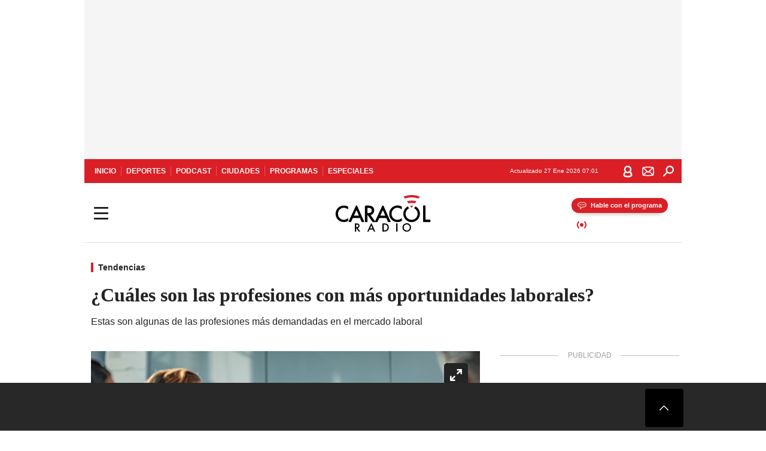

--- FILE ---
content_type: text/html; charset=utf-8
request_url: https://caracol.com.co/2022/11/15/cuales-son-las-profesiones-con-mas-oportunidades-laborales/
body_size: 34496
content:
<!DOCTYPE html><html lang="es"><head><meta charSet="utf-8"/><meta name="viewport" content="width=device-width, initial-scale=1.0, maximum-scale=5.0"/><meta http-equiv="X-UA-Compatible" content="ie=edge"/><meta name="google-site-verification" content="G2X5nOR8G3vXlNRwVmMbVxyTVTim2xrrwRbLIyKmlqc"/><meta name="format-detection" content="address=no;email=no,telephone:no"/><link rel="preload" href="https://caracol.com.co/resizer/v2/IQFM5NXGJRBPZBFQXZZM2GV45Y.jpg?auth=fed28e4f0ac632256a13df0f2d5296c962ba72b1e76b92d01c97dac17f7c9c54&amp;width=650&amp;height=488&amp;quality=70&amp;smart=true" imagesrcset="https://caracol.com.co/resizer/v2/IQFM5NXGJRBPZBFQXZZM2GV45Y.jpg?auth=fed28e4f0ac632256a13df0f2d5296c962ba72b1e76b92d01c97dac17f7c9c54&amp;width=288&amp;height=216&amp;quality=70&amp;smart=true 288w, https://caracol.com.co/resizer/v2/IQFM5NXGJRBPZBFQXZZM2GV45Y.jpg?auth=fed28e4f0ac632256a13df0f2d5296c962ba72b1e76b92d01c97dac17f7c9c54&amp;width=343&amp;height=257&amp;quality=70&amp;smart=true 343w, https://caracol.com.co/resizer/v2/IQFM5NXGJRBPZBFQXZZM2GV45Y.jpg?auth=fed28e4f0ac632256a13df0f2d5296c962ba72b1e76b92d01c97dac17f7c9c54&amp;width=382&amp;height=287&amp;quality=70&amp;smart=true 382w, https://caracol.com.co/resizer/v2/IQFM5NXGJRBPZBFQXZZM2GV45Y.jpg?auth=fed28e4f0ac632256a13df0f2d5296c962ba72b1e76b92d01c97dac17f7c9c54&amp;width=650&amp;height=488&amp;quality=70&amp;smart=true 650w, https://caracol.com.co/resizer/v2/IQFM5NXGJRBPZBFQXZZM2GV45Y.jpg?auth=fed28e4f0ac632256a13df0f2d5296c962ba72b1e76b92d01c97dac17f7c9c54&amp;width=736&amp;height=552&amp;quality=70&amp;smart=true 736w, https://caracol.com.co/resizer/v2/IQFM5NXGJRBPZBFQXZZM2GV45Y.jpg?auth=fed28e4f0ac632256a13df0f2d5296c962ba72b1e76b92d01c97dac17f7c9c54&amp;width=768&amp;height=576&amp;quality=70&amp;smart=true 800w" imagesizes="(min-width:990px) 650px, calc(100vw - 32px)" as="image" fetchpriority="high"/><link rel="preload" as="font" href="/pf/resources/caracol-colombia/fonts/Lora/Lora-Bold.woff2?d=560&amp;mxId=00000000" type="font/woff2" crossorigin="anonymous"/><link rel="preload" as="font" href="/pf/resources/caracol-colombia/fonts/Poppins/Poppins-Regular.woff2?d=560&amp;mxId=00000000" type="font/woff2" crossorigin="anonymous"/><link rel="preload" as="font" href="/pf/resources/caracol-colombia/fonts/Poppins/Poppins-Bold.woff2?d=560&amp;mxId=00000000" type="font/woff2" crossorigin="anonymous"/><title>¿Cuáles son las profesiones con más oportunidades laborales? </title><meta name="lang" content="es"/><meta name="referrer" content="no-referrer-when-downgrade"/><meta name="robots" content="index, follow, noarchive"/><meta name="robots" content="max-video-preview:3"/><meta name="robots" content="max-image-preview:large"/><meta name="robots" content="max-snippet:-1"/><meta name="description" content="Estas son algunas de las profesiones más demandadas en el mercado laboral "/><meta name="organization" content="Caracol Radio"/><meta property="article:modified_time" content="2022-11-15T14:04:26-05:00"/><meta property="article:published_time" content="2022-11-15T14:04:26-05:00"/><link rel="canonical" href="https://caracol.com.co/2022/11/15/cuales-son-las-profesiones-con-mas-oportunidades-laborales/"/><link rel="amphtml" href="https://caracol.com.co/2022/11/15/cuales-son-las-profesiones-con-mas-oportunidades-laborales/?outputType=amp"/><meta property="article:author" content="Laura Sánchez Peña"/><meta property="article:publisher" content="https://www.facebook.com/caracolradio/"/><meta property="article:section" content="Tendencias"/><meta property="article:tag" content="Economía"/><meta property="article:tag" content="Empleo"/><link rel="alternate" href="https://caracol.com.co/arc/outboundfeeds/rss/category/tendencias?outputType=xml" type="application/rss+xml" title="RSS sobre Tendencias"/><meta property="og:title" content="¿Cuáles son las profesiones con más oportunidades laborales?"/><meta property="og:description" content="Estas son algunas de las profesiones más demandadas en el mercado laboral "/><meta property="og:image" content="https://caracol.com.co/resizer/v2/https%3A%2F%2Fcloudfront-us-east-1.images.arcpublishing.com%2Fprisaradioco%2FIQFM5NXGJRBPZBFQXZZM2GV45Y.jpg?auth=7fbf116b2b0de59ad963526a1d0c17faceb994708f4b6e7b9b425ed8ee23f2a8&amp;height=800&amp;width=1200&amp;quality=70&amp;smart=true"/><meta property="og:image:width" content="1200"/><meta property="og:image:height" content="800"/><meta property="og:updated_time" content="2022-11-15T14:04:26-05:00"/><meta property="og:url" content="https://caracol.com.co/2022/11/15/cuales-son-las-profesiones-con-mas-oportunidades-laborales/"/><meta property="og:type" content="article"/><meta property="og:site_name" content="Caracol Radio"/><meta property="fb:app_id" content="229574677178613"/><meta property="twitter:card" content="summary_large_image"/><meta property="twitter:site" content="@CaracolRadio"/><meta name="twitter:title" content="¿Cuáles son las profesiones con más oportunidades laborales?"/><meta name="twitter:description" content="Estas son algunas de las profesiones más demandadas en el mercado laboral "/><meta name="adUnit" property="adUnit" content="noticias/tendencias"/><script type="application/javascript" id="polyfill-script">if(!Array.prototype.includes||!(window.Object && window.Object.assign)||!window.Promise||!window.Symbol||!window.fetch){document.write('<script type="application/javascript" src="/pf/dist/engine/polyfill.js?d=560&mxId=00000000" defer=""><\/script>')}</script><script id="fusion-engine-react-script" type="application/javascript" src="/pf/dist/engine/react.js?d=560&amp;mxId=00000000" defer=""></script><script id="fusion-engine-combinations-script" type="application/javascript" src="/pf/dist/components/combinations/default.js?d=560&amp;mxId=00000000" defer=""></script><script id="fusion-spa-sw" type="application/javascript">if('serviceWorker' in navigator){window.addEventListener('load',function(){navigator.serviceWorker.register('/sw-spa.js?d=560&mxId=00000000')})}</script><link rel="shortcut icon" type="image/x-icon" href="/pf/resources/caracol-colombia/favicon.ico?d=560&amp;mxId=00000000"/><link rel="icon" type="image/x-icon" href="/pf/resources/caracol-colombia/favicon.ico?d=560&amp;mxId=00000000"/><link rel="apple-touch-icon" href="/pf/resources/caracol-colombia/touch-icon-iphone.png?d=560&amp;mxId=00000000"/><link rel="apple-touch-icon" sizes="152x152" href="/pf/resources/caracol-colombia/touch-icon-ipad.png?d=560&amp;mxId=00000000"/><link rel="apple-touch-icon" sizes="180x180" href="/pf/resources/caracol-colombia/touch-icon-iphone-retina.png?d=560&amp;mxId=00000000"/><link rel="apple-touch-icon" sizes="167x167" href="/pf/resources/caracol-colombia/touch-icon-ipad-retina.png?d=560&amp;mxId=00000000"/><style>@font-face{font-family:Lora;src:url("/pf/resources/caracol-colombia/fonts/Lora/Lora-Bold.eot?d=560&mxId=00000000");src:url("/pf/resources/caracol-colombia/fonts/Lora/Lora-Bold.eot?d=560&mxId=00000000#iefix") format("embedded-opentype"),url("/pf/resources/caracol-colombia/fonts/Lora/Lora-Bold.woff2?d=560&mxId=00000000") format("woff2"),url("/pf/resources/caracol-colombia/fonts/Lora/Lora-Bold.ttf?d=560&mxId=00000000") format("ttf");font-weight:700;font-style:normal;font-display:swap}@font-face{font-family:Lora;src:url("/pf/resources/caracol-colombia/fonts/Lora/Lora-SemiBold.eot?d=560&mxId=00000000");src:url("/pf/resources/caracol-colombia/fonts/Lora/Lora-SemiBold.eot?d=560&mxId=00000000#iefix") format("embedded-opentype"),url("/pf/resources/caracol-colombia/fonts/Lora/Lora-SemiBold.woff2?d=560&mxId=00000000") format("woff2"),url("/pf/resources/caracol-colombia/fonts/Lora/Lora-SemiBold.ttf?d=560&mxId=00000000") format("ttf");font-weight:600;font-style:normal;font-display:swap}@font-face{font-family:Lora;src:url("/pf/resources/caracol-colombia/fonts/Lora/Lora-Medium.eot?d=560&mxId=00000000");src:url("/pf/resources/caracol-colombia/fonts/Lora/Lora-Medium.eot?d=560&mxId=00000000#iefix") format("embedded-opentype"),url("/pf/resources/caracol-colombia/fonts/Lora/Lora-Medium.woff2?d=560&mxId=00000000") format("woff2"),url("/pf/resources/caracol-colombia/fonts/Lora/Lora-Medium.ttf?d=560&mxId=00000000") format("ttf");font-weight:500;font-style:normal;font-display:swap}@font-face{font-family:Lora;src:url("/pf/resources/caracol-colombia/fonts/Lora/Lora-Regular.eot?d=560&mxId=00000000");src:url("/pf/resources/caracol-colombia/fonts/Lora/Lora-Regular.eot?d=560&mxId=00000000#iefix") format("embedded-opentype"),url("/pf/resources/caracol-colombia/fonts/Lora/Lora-Regular.woff2?d=560&mxId=00000000") format("woff2"),url("/pf/resources/caracol-colombia/fonts/Lora/Lora-Regular.ttf?d=560&mxId=00000000") format("ttf");font-weight:400;font-style:normal;font-display:swap}@font-face{font-family:Poppins;src:url("/pf/resources/caracol-colombia/fonts/Poppins/Poppins-Black.eot?d=560&mxId=00000000");src:local("Poppins"),local("Poppins-Black"),url("/pf/resources/caracol-colombia/fonts/Poppins/Poppins-Black.eot?d=560&mxId=00000000#iefix") format("embedded-opentype"),url("/pf/resources/caracol-colombia/fonts/Poppins/Poppins-Black.woff2?d=560&mxId=00000000") format("woff2"),url("/pf/resources/caracol-colombia/fonts/Poppins/Poppins-Black.ttf?d=560&mxId=00000000") format("ttf");font-weight:900;font-style:normal;font-display:swap}@font-face{font-family:Poppins;src:url("/pf/resources/caracol-colombia/fonts/Poppins/Poppins-Black.eot?d=560&mxId=00000000");src:local("Poppins"),local("Poppins-BlackItalic"),url("/pf/resources/caracol-colombia/fonts/Poppins/Poppins-Black.eot?d=560&mxId=00000000#iefix") format("embedded-opentype"),url("/pf/resources/caracol-colombia/fonts/Poppins/Poppins-Black.woff2?d=560&mxId=00000000") format("woff2"),url("/pf/resources/caracol-colombia/fonts/Poppins/Poppins-Black.ttf?d=560&mxId=00000000") format("ttf");font-weight:900;font-style:italic;font-display:swap}@font-face{font-family:Poppins;src:url("/pf/resources/caracol-colombia/fonts/Poppins/Poppins-ExtraBold.eot?d=560&mxId=00000000");src:local("Poppins"),local("Poppins-ExtraBold"),url("/pf/resources/caracol-colombia/fonts/Poppins/Poppins-ExtraBold.eot?d=560&mxId=00000000#iefix") format("embedded-opentype"),url("/pf/resources/caracol-colombia/fonts/Poppins/Poppins-ExtraBold.woff2?d=560&mxId=00000000") format("woff2"),url("/pf/resources/caracol-colombia/fonts/Poppins/Poppins-ExtraBold.ttf?d=560&mxId=00000000") format("ttf");font-weight:800;font-style:normal;font-display:swap}@font-face{font-family:Poppins;src:url("/pf/resources/caracol-colombia/fonts/Poppins/Poppins-ExtraBold.eot?d=560&mxId=00000000");src:local("Poppins"),local("Poppins-ExtraBoldItalic"),url("/pf/resources/caracol-colombia/fonts/Poppins/Poppins-ExtraBold.eot?d=560&mxId=00000000#iefix") format("embedded-opentype"),url("/pf/resources/caracol-colombia/fonts/Poppins/Poppins-ExtraBold.woff2?d=560&mxId=00000000") format("woff2"),url("/pf/resources/caracol-colombia/fonts/Poppins/Poppins-ExtraBold.ttf?d=560&mxId=00000000") format("ttf");font-weight:800;font-style:italic;font-display:swap}@font-face{font-family:Poppins;src:url("/pf/resources/caracol-colombia/fonts/Poppins/Poppins-Bold.eot?d=560&mxId=00000000");src:local("Poppins"),local("Poppins-Bold"),url("/pf/resources/caracol-colombia/fonts/Poppins/Poppins-Bold.eot?d=560&mxId=00000000#iefix") format("embedded-opentype"),url("/pf/resources/caracol-colombia/fonts/Poppins/Poppins-Bold.woff2?d=560&mxId=00000000") format("woff2"),url("/pf/resources/caracol-colombia/fonts/Poppins/Poppins-Bold.ttf?d=560&mxId=00000000") format("ttf");font-weight:700;font-style:normal;font-display:swap}@font-face{font-family:Poppins;src:url("/pf/resources/caracol-colombia/fonts/Poppins/Poppins-Bold.eot?d=560&mxId=00000000");src:local("Poppins"),local("Poppins-BoldItalic"),url("/pf/resources/caracol-colombia/fonts/Poppins/Poppins-Bold.eot?d=560&mxId=00000000#iefix") format("embedded-opentype"),url("/pf/resources/caracol-colombia/fonts/Poppins/Poppins-Bold.woff2?d=560&mxId=00000000") format("woff2"),url("/pf/resources/caracol-colombia/fonts/Poppins/Poppins-Bold.ttf?d=560&mxId=00000000") format("ttf");font-weight:700;font-style:italic;font-display:swap}@font-face{font-family:Poppins;src:url("/pf/resources/caracol-colombia/fonts/Poppins/Poppins-SemiBold.eot?d=560&mxId=00000000");src:local("Poppins"),local("Poppins-SemiBold"),url("/pf/resources/caracol-colombia/fonts/Poppins/Poppins-SemiBold.eot?d=560&mxId=00000000#iefix") format("embedded-opentype"),url("/pf/resources/caracol-colombia/fonts/Poppins/Poppins-SemiBold.woff2?d=560&mxId=00000000") format("woff2"),url("/pf/resources/caracol-colombia/fonts/Poppins/Poppins-SemiBold.ttf?d=560&mxId=00000000") format("ttf");font-weight:600;font-style:normal;font-display:swap}@font-face{font-family:Poppins;src:url("/pf/resources/caracol-colombia/fonts/Poppins/Poppins-SemiBold.eot?d=560&mxId=00000000");src:local("Poppins"),local("Poppins-SemiBoldItalic"),url("/pf/resources/caracol-colombia/fonts/Poppins/Poppins-SemiBold.eot?d=560&mxId=00000000#iefix") format("embedded-opentype"),url("/pf/resources/caracol-colombia/fonts/Poppins/Poppins-SemiBold.woff2?d=560&mxId=00000000") format("woff2"),url("/pf/resources/caracol-colombia/fonts/Poppins/Poppins-SemiBold.ttf?d=560&mxId=00000000") format("ttf");font-weight:600;font-style:italic;font-display:swap}@font-face{font-family:Poppins;src:url("/pf/resources/caracol-colombia/fonts/Poppins/Poppins-Medium.eot?d=560&mxId=00000000");src:local("Poppins"),local("Poppins-Medium"),url("/pf/resources/caracol-colombia/fonts/Poppins/Poppins-Medium.eot?d=560&mxId=00000000#iefix") format("embedded-opentype"),url("/pf/resources/caracol-colombia/fonts/Poppins/Poppins-Medium.woff2?d=560&mxId=00000000") format("woff2"),url("/pf/resources/caracol-colombia/fonts/Poppins/Poppins-Medium.ttf?d=560&mxId=00000000") format("ttf");font-weight:500;font-style:normal;font-display:swap}@font-face{font-family:Poppins;src:url("/pf/resources/caracol-colombia/fonts/Poppins/Poppins-Medium.eot?d=560&mxId=00000000");src:local("Poppins"),local("Poppins-MediumItalic"),url("/pf/resources/caracol-colombia/fonts/Poppins/Poppins-Medium.eot?d=560&mxId=00000000#iefix") format("embedded-opentype"),url("/pf/resources/caracol-colombia/fonts/Poppins/Poppins-Medium.woff2?d=560&mxId=00000000") format("woff2"),url("/pf/resources/caracol-colombia/fonts/Poppins/Poppins-Medium.ttf?d=560&mxId=00000000") format("ttf");font-weight:500;font-style:italic;font-display:swap}@font-face{font-family:Poppins;src:url("/pf/resources/caracol-colombia/fonts/Poppins/Poppins-Regular.eot?d=560&mxId=00000000");src:local("Poppins"),local("Poppins-Regular"),url("/pf/resources/caracol-colombia/fonts/Poppins/Poppins-Regular.eot?d=560&mxId=00000000#iefix") format("embedded-opentype"),url("/pf/resources/caracol-colombia/fonts/Poppins/Poppins-Regular.woff2?d=560&mxId=00000000") format("woff2"),url("/pf/resources/caracol-colombia/fonts/Poppins/Poppins-Regular.ttf?d=560&mxId=00000000") format("ttf");font-weight:400;font-style:normal;font-display:swap}@font-face{font-family:Poppins;src:url("/pf/resources/caracol-colombia/fonts/Poppins/Poppins-Italic.eot?d=560&mxId=00000000");src:local("Poppins"),local("Poppins-Italic"),url("/pf/resources/caracol-colombia/fonts/Poppins/Poppins-Italic.eot?d=560&mxId=00000000#iefix") format("embedded-opentype"),url("/pf/resources/caracol-colombia/fonts/Poppins/Poppins-Italic.woff2?d=560&mxId=00000000") format("woff2"),url("/pf/resources/caracol-colombia/fonts/Poppins/Poppins-Italic.ttf?d=560&mxId=00000000") format("ttf");font-weight:400;font-style:italic;font-display:swap}@font-face{font-family:Poppins;src:url("/pf/resources/caracol-colombia/fonts/Poppins/Poppins-Light.eot?d=560&mxId=00000000");src:local("Poppins"),local("Poppins-Light"),url("/pf/resources/caracol-colombia/fonts/Poppins/Poppins-Light.eot?d=560&mxId=00000000#iefix") format("embedded-opentype"),url("/pf/resources/caracol-colombia/fonts/Poppins/Poppins-Light.woff2?d=560&mxId=00000000") format("woff2"),url("/pf/resources/caracol-colombia/fonts/Poppins/Poppins-Light.ttf?d=560&mxId=00000000") format("ttf");font-weight:300;font-style:normal;font-display:swap}@font-face{font-family:Poppins;src:url("/pf/resources/caracol-colombia/fonts/Poppins/Poppins-LightItalic.eot?d=560&mxId=00000000");src:local("Poppins"),local("Poppins-LightItalic"),url("/pf/resources/caracol-colombia/fonts/Poppins/Poppins-LightItalic.eot?d=560&mxId=00000000#iefix") format("embedded-opentype"),url("/pf/resources/caracol-colombia/fonts/Poppins/Poppins-LightItalic.woff2?d=560&mxId=00000000") format("woff2"),url("/pf/resources/caracol-colombia/fonts/Poppins/Poppins-LightItalic.ttf?d=560&mxId=00000000") format("ttf");font-weight:300;font-style:normal;font-display:swap}@font-face{font-family:Poppins;src:url("/pf/resources/caracol-colombia/fonts/Poppins/Poppins-ExtraLight.eot?d=560&mxId=00000000");src:local("Poppins"),local("Poppins-ExtraLight"),url("/pf/resources/caracol-colombia/fonts/Poppins/Poppins-ExtraLight.eot?d=560&mxId=00000000#iefix") format("embedded-opentype"),url("/pf/resources/caracol-colombia/fonts/Poppins/Poppins-ExtraLight.woff2?d=560&mxId=00000000") format("woff2"),url("/pf/resources/caracol-colombia/fonts/Poppins/Poppins-ExtraLight.ttf?d=560&mxId=00000000") format("ttf");font-weight:200;font-style:normal;font-display:swap}@font-face{font-family:Poppins;src:url("/pf/resources/caracol-colombia/fonts/Poppins/Poppins-Thin.eot?d=560&mxId=00000000");src:local("Poppins"),local("Poppins-Thin"),url("/pf/resources/caracol-colombia/fonts/Poppins/Poppins-Thin.eot?d=560&mxId=00000000#iefix") format("embedded-opentype"),url("/pf/resources/caracol-colombia/fonts/Poppins/Poppins-Thin.woff2?d=560&mxId=00000000") format("woff2"),url("/pf/resources/caracol-colombia/fonts/Poppins/Poppins-Thin.ttf?d=560&mxId=00000000") format("ttf");font-weight:100;font-style:normal;font-display:swap}.c-s>div:empty{padding:0}.lead-art .bt-am{position:absolute;width:40px;height:40px;top:calc((100vw - 32px) * .75 - 60px);right:20px;background:url(/pf/resources/caracol-colombia/img/ico-fs.svg?d=560&mxId=00000000) 50%/20px no-repeat #232323;border-radius:5px;text-indent:-9999px}.cnt-byline>div .au-tw{background:url(/pf/resources/caracol-colombia/img/ico-tw-cl1.svg?d=560&mxId=00000000) 50% no-repeat;text-indent:-9999px;display:inline-block;margin-left:4px;width:20px}.cnt-byline img{border-radius:50%;background-color:#fff;height:30px;width:30px;float:left;margin:0 6px 0 0}.cnt-txt .loc{font-weight:700;display:inline-block;margin-bottom:0}.cnt-txt .loc:after{content:"\2022";padding:0 5px}.cnt-txt .loc+p{display:inline}.cnt-txt .loc+p+*{margin-top:15px}.cnt-txt li{font:16px/24px Poppins,Arial,Helvetica Neue,Helvetica,sans-serif}.cnt-txt>ul{counter-reset:section;margin-bottom:15px}.cnt-txt>ul li{padding:0 0 8px 28px;position:relative}.cnt-txt>ul li:before{content:"";width:7px;height:7px;border-radius:50%;background:#da1f26;display:block;position:absolute;left:7px;top:8px}@font-face{font-family:sourcesans;src:url(//cr00.epimg.net/especiales/arcsites/car/fonts/sourcesanspro-regular.woff2) format("woff2"),url(//cr00.epimg.net/especiales/arcsites/car/fonts/sourcesanspro-regular.woff) format("woff");font-weight:500;font-style:normal;font-display:swap}@font-face{font-family:sourcesans;src:url(//cr00.epimg.net/especiales/arcsites/car/fonts/sourcesanspro-semibold.woff2) format("woff2"),url(//cr00.epimg.net/especiales/arcsites/car/fonts/sourcesanspro-semibold.woff) format("woff");font-weight:600;font-style:normal;font-display:swap}@font-face{font-family:sourcesans;src:url(//cr00.epimg.net/especiales/arcsites/car/fonts/sourcesanspro-bold.woff2) format("woff2"),url(//cr00.epimg.net/especiales/arcsites/car/fonts/sourcesanspro-bold.woff) format("woff");font-weight:700;font-style:normal;font-display:swap}@media (min-width:768px){footer .c-sn{height:80px;margin-left:20px}footer .c-sn li{min-width:126px;max-width:126px;margin:0}footer .c-sn a{font:700 20px/32px Poppins,Arial,Helvetica Neue,Helvetica,sans-serif;-webkit-box-orient:horizontal;-webkit-box-direction:normal;flex-direction:row}footer .c-sn a:before{margin:0 8px 0 0}footer .c-ln{height:48px;padding:0}footer .c-ln li{margin:0}footer .c-ln a{padding:0 15px}.cnt-buscador-emisoras{padding:8px 0}.cnt-buscador-emisoras>div:not(.cnt-cabecera){width:calc(100% - 58px);height:384px;overflow:auto;overflow-x:hidden;margin:16px 0 0}.cnt-buscador-emisoras .buscador-emisora{width:calc(100% - 16px);background:#f5f5f5;height:82px;margin:0 auto;padding-top:0}.cnt-buscador-emisoras .buscador-emisora form{background:#fff}.cnt-buscador-emisoras .buscador-emisora button{width:50px;height:50px;text-indent:-9999px;background:url("/pf/resources/caracol-colombia/img/player-permanente/ico-lupa.svg?d=560&mxId=00000000") 50%/15px no-repeat}.cnt-buscador-emisoras .buscador-emisora input::-webkit-input-placeholder{color:#232323}.cnt-buscador-emisoras .buscador-emisora input::-moz-placeholder{color:#232323}.cnt-buscador-emisoras .buscador-emisora input:-ms-input-placeholder,.cnt-buscador-emisoras .buscador-emisora input::-ms-input-placeholder{color:#232323}.cnt-buscador-emisoras .cnt-resultados{max-width:40%;margin-left:30%;margin-top:24px}.cnt-buscador-emisoras .cnt-resultados .tit,.cnt-buscador-emisoras .cnt-resultados li,.cnt-buscador-emisoras .cnt-resultados>p{height:50px}.cnt-buscador-emisoras .cnt-resultados>p{margin-left:0}.cnt-interaccion{margin-top:25px}}@media (min-width:990px){.c-s>div.mh266-100{min-height:266px}.c-d .cnt-publi{display:block}.cnt-buscador-emisoras{background:#fff;z-index:101}.cnt-buscador-emisoras>button{position:absolute;text-indent:-9999px;width:50px;height:50px;border-radius:8px;background:url("/pf/resources/caracol-colombia/img/player-permanente/ico-fullscreen.svg?d=560&mxId=00000000") 50% no-repeat #f5f5f5;top:16px;right:8px}.cnt-buscador-emisoras>div:not(.cnt-cabecera){height:320px}.cnt-buscador-emisoras .cnt-resultados>p{width:250px;margin-left:calc(100% - 250px)}.c-i{max-width:650px}.c-d{max-width:300px}.bcrumb{margin-top:14px}.cint{padding-top:12px}}@media (min-width:990px) and (max-width:1366px){.lead-art .bt-am{top:20px}}@media (min-width:1025px){.lead-art .bt-am{top:20px;opacity:0}}@media (max-width:989px){body{max-width:100vw}.c-s>div{padding:0}.c-s .c-opc ul,.c-s nav,.c-s>div>div:before{display:none}.c-s .c-opc p{padding:0;line-height:20px}.c-s header>div:first-child{-webkit-box-pack:center;justify-content:center}.c-h-p{height:64px;-webkit-box-shadow:0 2px 4px 0 rgba(0,0,0,.1);box-shadow:0 2px 4px 0 rgba(0,0,0,.1)}.c-h-p .logo{width:103px;height:26px;left:41px;-webkit-transform:none;transform:none}.c-h-p .ondirect{display:none}.c-h-p div{margin:0}.c-h-d{height:74px}.c-sab{background:linear-gradient(90deg,#fff,#fff 269px,#ddd 270px,hsla(0,0%,93%,.99) 271px,hsla(0,0%,93%,.99));max-height:calc(100vh - 166px);min-height:calc(100vh - 166px);overflow-y:scroll}.c-sab .c-i-sab{flex-wrap:nowrap;-webkit-box-flex:1;flex-grow:1;min-height:auto}.c-sab .opc{-webkit-box-ordinal-group:2;order:1;min-height:55px}.c-sab .dto{-webkit-box-ordinal-group:3;order:2;width:267px;margin:0;padding:12px 16px 0;position:relative;border-bottom:1px solid #ddd}.c-sab .dto>div{position:static;-webkit-transform:none;transform:none;text-align:left;padding:8px 0;display:-webkit-box;display:flex;-webkit-box-align:start;align-items:flex-start;-webkit-box-orient:vertical;-webkit-box-direction:normal;flex-direction:column}.c-sab .dto>div a{display:inline-block;margin:0 0 8px;color:#000}.c-sab .dto>p{background:url(https://cadenaser00.epimg.net/pf/resources/caracol-colombia/img/ico-di-cl1.svg) 0 50%/20px no-repeat;text-align:left;font:700 16px/24px Poppins,Arial,Helvetica Neue,Helvetica,sans-serif;color:#000}.c-sab .pdc{-webkit-box-ordinal-group:4;order:3;width:250px;margin:0}.c-sab .pdc>div{display:none}.c-sab .c-mnu{max-width:100%}.c-sab .c-mnu li:not(:last-child){font:300 12px/36px Poppins,Arial,Helvetica Neue,Helvetica,sans-serif}.c-sab .c-mnu>p{background:url(/pf/resources/caracol-colombia/img/ico-sig-cl1.svg?d=560&mxId=00000000) calc(100% - 16px) 50% no-repeat}.c-sab .mnu{-webkit-box-ordinal-group:5;order:4;width:250px}.c-sab .otr{-webkit-box-ordinal-group:6;order:5;width:250px;margin:0;-webkit-box-shadow:none;box-shadow:none}.c-sab .otr,.c-sab .otr div p{display:none}.c-sab .otr>div{-webkit-box-orient:vertical;-webkit-box-direction:normal;flex-direction:column}.c-sab .otr div li{margin:16px 8px 0 0}.c-sab .otr div a{width:36px;height:36px;background-size:16px}.c-sab .otr div a.fb,.c-sab .otr div a.tw{background-size:20px}.c-sab .l-par li:not(:nth-child(2)){display:none}.c-sab .c-par{height:auto;margin-top:16px}.c-sab .c-par+p{display:none}.c-sab .c-par a,.c-sab .c-par p{max-width:calc(100% - 20px)!important}.c-sab .c-mnu .n1,.c-sab .rec>p{display:none}.c-sab .o-ops{border:0;border-bottom:1px solid #ddd;margin:15px 0 0;padding:18px 16px 8px;position:relative}.c-sab .o-ops:before{content:"";position:absolute;top:0;left:16px;width:235px;height:1px;border:1px dashed #dfdfdf}.c-emi{top:20px;height:calc(100% - 20px)}.c-emi .cnt-buscador-emisoras{width:100vw}.c-emi .cnt-buscador-emisoras>button{top:13px}.c-emi .cnt-buscador-emisoras>div:last-child{max-width:100%;width:100%}.c-emi .cnt-buscador-emisoras .cnt-resultados{margin-left:20px}.c-emi .cnt-buscador-emisoras ul{-webkit-box-orient:vertical;-webkit-box-direction:normal;flex-direction:column}.c-emi .cnt-buscador-emisoras li,.c-emi .cnt-buscador-emisoras li.tit{min-width:0;max-width:none}}@media (max-width:600px){.c-h-d{height:74px}.c-sab{margin:0}.c-sab .dto{left:0}.c-sab .c-mnu>a,.c-sab .c-mnu>p{font:600 14px/14px Poppins,Arial,Helvetica Neue,Helvetica,sans-serif;margin-top:7px}.c-sab .mnu-ul li:not(:last-child){margin-bottom:6px}.c-sab .c-mnu ul#\/actualidad li a,.c-sab .c-mnu ul#\/ciudades li a,.c-sab .c-mnu ul#\/deportes li a,.c-sab .c-mnu ul#\/viajes li a,.c-sab .c-mnu ul#\/vida li a{padding:0}.c-sab .otr,.c-sab .pdc div,.cnt-byline>div:before{display:none}.cnt-byline>div p a.aw-wb{display:inline-block;width:80%;overflow:hidden;text-overflow:ellipsis;white-space:nowrap;height:30px}.cnt-byline>div p a.au-tw{width:20px;height:30px}.cnt-byline span.a_ti{margin:0 0 0 45px}.c-i .cnt-byline{display:flexlock;margin:10px 0;position:relative;min-height:36px;padding:0;flex-wrap:wrap;-webkit-box-align:end;align-items:flex-end}.c-i .cnt-byline>div p{width:100%;position:relative;padding:0}.c-i .cnt-byline>div p a.aw-wb{line-height:24px;height:24px}.c-i .cnt-byline>div p a.au-tw{height:24px;position:absolute}.c-i .cnt-byline span.a_ti{line-height:28px;margin:0;position:absolute;top:0}body.noticia .c-i .cnt-byline,body.noticia .c-i .cnt-byline>div{display:inline-block;width:100%}body.noticia .c-i .cnt-byline>div p{width:100%;height:40px}body.noticia .c-i .cnt-byline>div p a.aw-wb{width:50%}body.noticia .c-i .cnt-byline span.a_ti{line-height:20px;margin:0;position:relative;top:0}.ult{display:none}}html{line-height:1.15;-webkit-text-size-adjust:100%}main{display:block}h1{font-size:2em}a{background-color:transparent;text-decoration:none;color:#232323}b{font-weight:bolder}img{border-style:none;max-width:100%;display:block;height:auto}button,input{font-family:inherit;font-size:100%;line-height:1.15;margin:0;overflow:visible}button{text-transform:none;-webkit-appearance:button;border:0}button::-moz-focus-inner{border-style:none;padding:0}[type=search]{-webkit-appearance:textfield;outline-offset:-2px}[type=search]::-webkit-search-decoration{-webkit-appearance:none}::-webkit-file-upload-button{-webkit-appearance:button;font:inherit}html{box-sizing:border-box;-moz-box-sizing:border-box;-webkit-box-sizing:border-box;font-size:100%}*,:after,:before{box-sizing:inherit;-moz-box-sizing:inherit;-webkit-box-sizing:inherit;-webkit-box-sizing:border-box;box-sizing:border-box}body,figure,h1,h3,p,ul{margin:0;padding:0}ul{list-style-type:none;overflow:visible;counter-reset:olcont}ul li{margin:0;padding:0;counter-increment:olcont}input{background-color:transparent;background-image:none;border:0;font-size:16px;padding:0}body,button,input{font-synthesis:none;-moz-font-feature-settings:"kern";-webkit-font-smoothing:antialiased;-moz-osx-font-smoothing:grayscale}@-webkit-keyframes ellipsis-dot{25%{content:""}50%{content:"."}75%{content:".."}to{content:"..."}}@keyframes ellipsis-dot{25%{content:""}50%{content:"."}75%{content:".."}to{content:"..."}}@-webkit-keyframes spin{to{-webkit-transform:rotate(0);transform:rotate(1turn)}}@keyframes spin{to{-webkit-transform:rotate(0);transform:rotate(1turn)}}p{font:16px/24px Poppins,Arial,Helvetica Neue,Helvetica,sans-serif}:active,:focus{outline:0}button:-moz-focusring{outline:0}#fusion-app{width:100%;margin:0 auto;padding:0}.c-s>div{background:#f5f5f5;padding:8px 0;-webkit-box-pack:center;justify-content:center}.c-s>div,.c-s>div>div{position:relative;display:-webkit-box;display:flex}.c-s>div>div:before{content:"";width:24px;height:100%;background:#bfbfbf;left:-24px;top:0;display:none;position:absolute}.c-s>div>div:after{content:"PUBLICIDAD";position:absolute;left:-18px;top:85px;-webkit-transform-origin:left top;transform-origin:left top;-webkit-transform:rotate(270deg);transform:rotate(270deg);font-size:12px;letter-spacing:1px;color:#9f9f9f;display:none}.cnt-publi div#caracol_gpt-MPU1{height:600px;width:auto}.cnt-publi{position:relative;padding:23px 0 16px;text-align:center;display:-webkit-box;display:flex;-webkit-box-pack:center;justify-content:center}.cnt-publi:before{content:"";background:#bfbfbf;width:100%;height:1px;position:absolute;top:7px;left:0;display:block}.cnt-publi:after{content:"PUBLICIDAD";font:12px/15px Poppins,Arial,Helvetica Neue,Helvetica,sans-serif;color:#9f9f9f;position:absolute;top:0;left:50%;-webkit-transform:translateX(-50%);transform:translateX(-50%);background:#fff;padding:0 16px}.c-s>div.mh266-100{min-height:100px}.cnt-data-art>aside{width:100%;max-width:650px}footer{padding-bottom:82px;background:#fafafa;border-top:1px solid #eeeff2;margin-bottom:110px}footer>ul{display:-webkit-box;display:flex;-webkit-box-pack:center;justify-content:center;-webkit-box-align:center;align-items:center}footer .c-sn{height:102px}footer .c-sn li{max-width:16.5%;min-width:16.5%;margin:0}footer .c-sn a{font:700 14px/16px Poppins,Arial,Helvetica Neue,Helvetica,sans-serif;-webkit-box-orient:vertical;-webkit-box-direction:normal;flex-direction:column;-webkit-box-align:center;align-items:center;color:#9f9f9f;display:-webkit-box;display:flex}footer .c-sn a:before{content:" ";background:url(https://cr00.epimg.net/especiales/img-arc/caracol-colombia/ico-tw-cl1.svg) 50%/16px no-repeat #fff;width:32px;height:32px;border-radius:8px;display:block;margin:0 0 4px;border:4px solid #da1f26;padding:14px}footer .c-sn a.fb:before{background-image:url(https://cr00.epimg.net/especiales/img-arc/caracol-colombia/ico-fb-cl1.svg)}footer .c-sn a.in:before{background-image:url(https://cr00.epimg.net/especiales/img-arc/caracol-colombia/ico-ig-cl1.svg)}footer .c-sn a.tt:before{background-image:url(https://cr00.epimg.net/especiales/img-arc/caracol-colombia/ico-tt-cl1.svg)}footer .c-sn a.yt:before{background-image:url(https://cr00.epimg.net/especiales/img-arc/caracol-colombia/ico-yt-cl1.svg)}footer .c-ln{flex-wrap:wrap;height:auto!important;padding:2px 0!important}footer .c-ln li{border-right:1px solid #9f9f9f;margin:4px 0}footer .c-ln li:last-child{border:0}footer .c-ln a{font:12px/16px Poppins,Arial,Helvetica Neue,Helvetica,sans-serif;color:#232323;padding:0 12px;display:block}footer ul.socio{padding:10px 0;background:#efefef;margin-bottom:12px}footer ul.socio li{min-width:130px;max-width:130px;margin:0 14px;text-align:center}footer ul.socio li img{height:40px;margin:0 auto;opacity:.65}footer ul.socio li span{padding:20px 0;color:#9f9f9f;font-size:12px}.c-pl-a .c-op,.c-pl-a .c-sh{-webkit-box-pack:end;justify-content:flex-end;padding-right:52px}.c-pl-a .c-sh li button.bt-em,.c-pl-a .c-sh p{display:none}.c-pl-a .bt-pp{min-width:56px;max-width:56px;min-height:56px;max-height:56px;background:url(/pf/resources/caracol-colombia/img/ico-pl.svg?d=560&mxId=00000000) 50%/12px no-repeat #232323;border:8px solid #9f9f9f;text-indent:-9999px;display:block;border-radius:50px;z-index:10}.c-pl-a .bt-op{min-width:24px;max-width:24px;width:24px;height:24px;text-indent:-9999px;position:absolute;right:0;top:0;background:url("/pf/resources/caracol-colombia/img/player-permanente/ico-opc-blanco.svg?d=560&mxId=00000000") 50%/16px no-repeat #232323;border-radius:4px;padding:0}.c-pl-a.car .tit,.c-pl-a.rep .tit{display:none}.c-pl-a.car .tim,.c-pl-a.rep .tim{position:absolute;right:0;bottom:0;color:#fff;line-height:13px}.c-pl-a.car .bt-pp{background:url("/pf/resources/caracol-colombia/img/ico-ldn.svg?d=560&mxId=00000000") 50% no-repeat #424242;-webkit-animation:1s linear infinite spin;animation:1s linear infinite spin;overflow:hidden;border-color:#424242}.c-pl-a.rep .bt-pp{background:url(/pf/resources/caracol-colombia/img/ico-pa-cl1.svg?d=560&mxId=00000000) 50%/12px no-repeat #da1f26;border-color:#fff}.c-pl-a.rep .tim{bottom:16px;right:16px;line-height:24px}.c-pl-a.pl-i{position:relative}.c-pl-a.pl-i .bt-pp{position:absolute;left:8px;bottom:8px}.c-pl-a.pl-i .bt-op{right:8px;top:8px}.c-pl-a.pl-i .tim,.c-pl-a.pl-i .tit{font:12px/24px Poppins,Arial,Helvetica Neue,Helvetica,sans-serif;color:#fff;background:#232323;padding:0 8px;position:absolute;display:block}.c-pl-a.pl-i .tit{border-left:4px solid #fff;left:8px;max-width:calc(100% - 48px);white-space:nowrap;text-overflow:ellipsis;overflow:hidden;top:8px;border-radius:0 4px 4px 0}.c-pl-a.pl-i .tim{right:8px;border-radius:4px;bottom:auto}.c-pl-a.pl-i .c-on{position:absolute;left:72px;bottom:8px;width:calc(100% - 190px);height:48px;background:url(/pf/resources/caracol-colombia/img/vumetro/blanco-48.png?d=560&mxId=00000000) repeat-x}.c-pl-a.pl-i.rep .c-on span{position:absolute;left:0;top:0;height:100%;width:0;background:url(/pf/resources/caracol-colombia/img/vumetro/amarillo-48.png?d=560&mxId=00000000) no-repeat;display:block}.c-pl-a{overflow:hidden}.c-op,.c-sh{position:absolute;width:100%;height:0;background:#282828;overflow:hidden;left:0;top:0;display:-webkit-box;display:flex;-webkit-box-pack:center;justify-content:center;-webkit-box-align:center;align-items:center}.c-op>button,.c-sh>button{position:absolute;top:20px;right:20px;width:22px;height:22px;background:url("/pf/resources/caracol-colombia/img/ico-x.svg?d=560&mxId=00000000") 50% no-repeat;text-indent:-9999px}.c-op ul,.c-sh ul{display:-webkit-box;display:flex}.c-op li,.c-sh li{margin-left:5px}.c-op li button,.c-sh li button{width:40px;height:40px;text-indent:-9999px;display:block}.c-op li button{background:url("/pf/resources/caracol-colombia/img/ico-sh.svg?d=560&mxId=00000000") 50% no-repeat #232323;border-radius:8px}.c-sh>div:nth-of-type(2){display:none}.c-sh p{font:700 18px/42px Poppins,Arial,Helvetica Neue,Helvetica,sans-serif;color:#fff;text-align:center}.c-sh p:last-child{font:14px/18px Poppins,Arial,Helvetica Neue,Helvetica,sans-serif;padding:0 16px}.c-sh li button{border-radius:50px;background:url(/pf/resources/caracol-colombia/img/ico-fb.svg?d=560&mxId=00000000) 50% no-repeat #314299}.c-sh li button.bt-tw{background:url(/pf/resources/caracol-colombia/img/ico-tw.svg?d=560&mxId=00000000) 50% no-repeat #101418}.c-sh li button.bt-li{background:url(/pf/resources/caracol-colombia/img/ico-li.svg?d=560&mxId=00000000) 50% no-repeat #0086d7}.c-sh li button.bt-wh{background:url(/pf/resources/caracol-colombia/img/ico-wh.svg?d=560&mxId=00000000) 50%/16px no-repeat #0a9b34}.c-sh li button.bt-em{background:url(/pf/resources/caracol-colombia/img/ico-em.svg?d=560&mxId=00000000) 50%/16px no-repeat #424242}.cnt-buscador-emisoras>button{display:none}.cnt-buscador-emisoras .buscador-emisora{padding:16px 0;background:#fff;-webkit-box-ordinal-group:3;order:2}.cnt-buscador-emisoras .buscador-emisora form{background:#f5f5f5;border-radius:8px;display:-webkit-box;display:flex}.cnt-buscador-emisoras .buscador-emisora button{width:64px;height:64px;text-indent:-9999px;background:url("/pf/resources/caracol-colombia/img/player-permanente/ico-lupa.svg?d=560&mxId=00000000") 50% no-repeat}.cnt-buscador-emisoras .buscador-emisora input{font:18px/48px Poppins,Arial,Helvetica Neue,Helvetica,sans-serif;color:#232323;width:calc(100% - 64px)}.cnt-buscador-emisoras .buscador-emisora input::-webkit-input-placeholder{color:#8c8d97}.cnt-buscador-emisoras .buscador-emisora input::-moz-placeholder{color:#8c8d97}.cnt-buscador-emisoras .buscador-emisora input:-ms-input-placeholder,.cnt-buscador-emisoras .buscador-emisora input::-ms-input-placeholder{color:#8c8d97}.cnt-buscador-emisoras .cnt-resultados{-webkit-box-ordinal-group:2;order:1}.cnt-buscador-emisoras .cnt-resultados>p{height:50px;font:18px/24px Poppins,Arial,Helvetica Neue,Helvetica,sans-serif;color:#da1f26;padding-left:40px;background:url("/pf/resources/caracol-colombia/img/player-permanente/ico-directociudad.svg?d=560&mxId=00000000") 0 50% no-repeat;-webkit-box-align:center;align-items:center;display:-webkit-box;display:flex}.cnt-buscador-emisoras .cnt-resultados ul{margin:18px 0;display:grid;grid-template-columns:1fr 1fr;gap:16px}.cnt-buscador-emisoras .cnt-resultados li{height:34px;-webkit-box-align:center;align-items:center;display:-webkit-box;display:flex}.cnt-buscador-emisoras .cnt-resultados li a{font:18px/24px Poppins,Arial,Helvetica Neue,Helvetica,sans-serif;display:block;color:#282828;padding-left:40px;background:url("/pf/resources/caracol-colombia/img/player-permanente/ico-emisora-off.svg?d=560&mxId=00000000") 0 50% no-repeat}.cnt-buscador-emisoras .cnt-resultados .tit{height:35px;display:grid;-webkit-box-align:center;align-items:center}.cnt-buscador-emisoras .cnt-resultados .tit span{font:25px/39px Poppins,Arial,Helvetica Neue,Helvetica,sans-serif;color:#8c8d97}.cnt-buscador-emisoras .cnt-resultados .tit span:first-child{display:none}.cnt-buscador-emisoras .cnt-resultados .tit span:nth-child(2){font:700 18px/25px Poppins,Arial,Helvetica Neue,Helvetica,sans-serif;color:#282828}.inf .cnt-buscador-emisoras>div:not(.cnt-cabecera){display:-webkit-box;display:flex;-webkit-box-orient:vertical;-webkit-box-direction:normal;flex-direction:column}.c-s header{width:100%}.c-s header>div:first-child{background:#da1f26}.c-s header>div:nth-child(-n+2){display:-webkit-box;display:flex}.c-s header>div:not(:last-child){-webkit-box-pack:justify;justify-content:space-between;padding:0 calc(50vw - 510px)}.c-s header>div.menu,.c-s nav ul{display:-webkit-box;display:flex}.c-s nav ul{padding:0 8px}.c-s nav a{display:block;font:700 12px/40px Poppins,Arial,Helvetica Neue,Helvetica,sans-serif;color:#fff;padding:0 8px 0 9px;position:relative;text-transform:uppercase}.c-s nav a:before{content:"";display:block;width:1px;height:16px;position:absolute;left:0;top:12px;background:hsla(0,0%,100%,.25)}.c-s nav li:first-child a:before{display:none}.c-s .c-opc{display:-webkit-box;display:flex}.c-s .c-opc p{color:#fff;font:10px/40px Poppins,Arial,Helvetica Neue,Helvetica,sans-serif;padding-right:4px}.c-s .c-opc ul{display:-webkit-box;display:flex;margin:0 5px 0 28px}.c-s .c-opc a,.c-s .c-opc button{border:0;height:40px;width:34px;background:#da1f26;color:#da1f26;display:block}.c-s .c-opc button span{display:block;text-indent:-9999px;height:40px;background:url(/pf/resources/caracol-colombia/img/ico-usu-wh.svg?d=560&mxId=00000000) 50%/20px no-repeat}.c-s .c-opc button{position:relative}.c-s .c-opc a{text-indent:-9999px;background:url(/pf/resources/caracol-colombia/img/ico-news-cl9.svg?d=560&mxId=00000000) 50%/20px no-repeat}.c-s .c-opc a.srch{background-image:url(/pf/resources/caracol-colombia/img/ico-se-wh.svg?d=560&mxId=00000000);background-size:18px}.c-s{margin-bottom:16px}.c-s>div.mh266-100,.c-s>header{max-width:998px;margin:0 auto}.c-s>header{width:100%;top:0;z-index:11}.c-s>header>div .c-h-p,.c-s>header>div:not(:last-child){padding:0}.c-s .c-opc a.nws,.c-s .opc a.nws{text-indent:-9999px;background:url(/pf/resources/caracol-colombia/img/ico-news-wh.svg?d=560&mxId=00000000) 50%/20px no-repeat}.c-h-p{height:100px;-webkit-box-align:center;align-items:center;border-bottom:1px solid #dfdfdf;width:100%;background:#fff;position:absolute;top:0;left:0;-webkit-box-pack:justify;justify-content:space-between;padding:0 calc(50vw - 510px);display:-webkit-box;display:flex}.c-h-p .logo{width:160px;height:72px;background:url(/pf/resources/caracol-colombia/img/logocar.svg?d=560&mxId=00000000) 50%/contain no-repeat;text-indent:-9999px;display:block;position:absolute;left:50%;-webkit-transform:translateX(-50%);transform:translateX(-50%)}.c-h-p>button{padding:20px 16px;width:56px;height:64px;text-indent:-9999px;background:0 0;margin-top:-2px}.c-h-p>button span{color:#fff}.c-h-p>button span,.c-h-p>button span:after,.c-h-p>button span:before{border-radius:1px;height:3px;width:24px;background:#232323;position:absolute;display:block}.c-h-p>button span:after,.c-h-p>button span:before{content:"";top:-9px}.c-h-p>button span:after{top:auto;bottom:-9px}.c-h-p div{display:-webkit-box;display:flex;margin-right:15px}.c-h-p div#radio-station-select{max-width:270px}.c-h-p div a{background:url(/pf/resources/caracol-colombia/img/ico-hable_programa.svg?d=560&mxId=00000000) 7% 54%/9% no-repeat #da1f26;border-radius:15px;font:600 10.5px/25px Poppins,Arial,Helvetica Neue,Helvetica,sans-serif;color:#fff;padding:0 10px 0 32px;margin-right:8px;display:block;-webkit-box-shadow:0 9px 8px -11px #000;box-shadow:0 9px 8px -11px #000;max-width:192px}.c-h-p div .ondirect{margin:-4px 0 0 8px}.c-h-p div .ondirect svg.microfono{background:url(/pf/resources/caracol-colombia/img/ico-audio-programa.svg?d=560&mxId=00000000) 11% 30%/65% no-repeat;height:25px;width:25px;bottom:-14px;position:relative}.c-h-p div .ondirect span.programa-w{font:500 11px/12px Poppins,Arial,Helvetica Neue,Helvetica,sans-serif;vertical-align:bottom}.c-h-w{position:relative;width:100%}.c-h-d{height:100px}.c-sab{max-height:calc(100vh - 220px);overflow:auto;background:linear-gradient(90deg,#fff,#fff 249px,#ddd 250px,hsla(0,0%,93%,.99) 251px,hsla(0,0%,93%,.99));display:none;position:relative;margin:0 calc(50vw - 510px);padding:0!important;height:100%}.c-sab .c-i-sab{display:-webkit-box;display:flex;-webkit-box-orient:vertical;-webkit-box-direction:normal;flex-flow:column wrap;-webkit-box-align:start;align-items:flex-start;min-height:870px}.c-sab .c-i-sab>button{display:none}.c-sab .opc{display:-webkit-box;display:flex;-webkit-box-align:center;align-items:center;border-bottom:1px solid #ddd;width:250px;padding-left:8px}.c-sab .opc a,.c-sab .opc button{border:0;height:40px;width:34px;color:#fff;display:block;background:#fff;padding:0}.c-sab .opc a{text-indent:-9999px;background:url(/pf/resources/caracol-colombia/img/ico-news-cl9.svg?d=560&mxId=00000000) 50%/20px no-repeat}.c-sab .opc a.srch{background-image:url(/pf/resources/caracol-colombia/img/ico-se-cl9.svg?d=560&mxId=00000000);background-size:18px}.c-sab .opc span{display:block;text-indent:-9999px;height:40px;background:url(/pf/resources/caracol-colombia/img/ico-usu-cl9.svg?d=560&mxId=00000000) 50%/20px no-repeat}.c-sab .opc button{position:relative}.c-sab .dto{width:710px;padding-top:27px;position:absolute;left:280px;right:0}.c-sab .dto>div{position:absolute;top:57px;left:50%;-webkit-transform:translateX(-50%);transform:translateX(-50%);text-align:center}.c-sab .dto>div a{font:12px/18px Poppins,Arial,Helvetica Neue,Helvetica,sans-serif;color:#000;border-bottom:2px solid #da1f26;margin:0 10px}.c-sab .dto>p{font:700 21px/28px Poppins,Arial,Helvetica Neue,Helvetica,sans-serif;text-align:center;text-transform:uppercase;color:#000}.c-sab .l-par{display:-webkit-box;display:flex;-webkit-box-pack:justify;justify-content:space-between}.c-sab .l-par li{min-width:calc((100% - 339px)/ 2)}.c-sab .l-par li:last-child div div{margin:0 0 24px 15px}.c-sab .l-par li:last-child .c-par+p{border-width:1px;border-style:solid;-o-border-image:linear-gradient(270deg,#f5f5f5 0,#ddd) 100% 0 stretch;border-image:-webkit-gradient(linear,right top,left top,from(#f5f5f5),to(#ddd)) 100% 0 stretch;border-image:linear-gradient(270deg,#f5f5f5 0,#ddd) 100% 0 stretch}.c-sab .l-par li:first-child .c-par+p{border-width:1px;border-style:solid;-o-border-image:linear-gradient(270deg,#ddd 0,#f5f5f5) 100% 0 stretch;border-image:-webkit-gradient(linear,right top,left top,from(#ddd),to(#f5f5f5)) 100% 0 stretch;border-image:linear-gradient(270deg,#ddd 0,#f5f5f5) 100% 0 stretch}.c-sab .c-par{height:135px;display:-webkit-box;display:flex;-webkit-box-align:end;align-items:flex-end}.c-sab .c-par>div{border-radius:8px;background:#3d3d3d;position:relative;margin-bottom:24px;min-width:calc(100% - 15px);padding:8px 0 8px 12px;height:48px}.c-sab .c-par+p{font:700 16px/34px Poppins,Arial,Helvetica Neue,Helvetica,sans-serif;color:#dbdce5;text-align:center}.c-sab .c-par p{font:10px/14px Poppins,Arial,Helvetica Neue,Helvetica,sans-serif;color:#9f9f9f;max-width:calc(100% - 56px)}.c-sab .c-par a,.c-sab .c-par p{white-space:nowrap;overflow:hidden;text-overflow:ellipsis}.c-sab .c-par a{font:700 12px/18px Poppins,Arial,Helvetica Neue,Helvetica,sans-serif;color:#fff;text-transform:uppercase;display:block;max-width:calc(100% - 12px)}.c-sab .c-mnu{padding:13px 0 0;position:relative;max-width:100%}.c-sab .c-mnu>a,.c-sab .c-mnu>p{padding:6px 0 6px 29px;position:relative;font:600 16px/16px Poppins,Arial,Helvetica Neue,Helvetica,sans-serif;color:#232323;display:block;text-transform:uppercase;margin-top:11px}.c-sab .c-mnu>a:before,.c-sab .c-mnu>p:before{content:"";display:block;position:absolute;left:16px;top:calc(50% - 7.5px);width:4px;height:15px;background:#da1f26}.c-sab .c-mnu li:not(:last-child){border-bottom:1px solid #f5f5f5}.c-sab .c-mnu .n1{margin:0 24px 8px 28px;display:block}.c-sab .c-mnu .n1 a{font:300 14px/25px Poppins,Arial,Helvetica Neue,Helvetica,sans-serif;color:#000;display:block}.c-sab .o-ops{border-top:1px solid #ddd;padding:28px 24px 8px 16px;margin-top:28px;display:none}.c-sab .mnu-ul{border-top:1px solid #ddd;padding:18px 24px 8px 16px;margin-top:10px}.c-sab .mnu-ul li{margin-bottom:8px;font:14px/20px Poppins,Arial,Helvetica Neue,Helvetica,sans-serif}.c-sab .mnu-ul li:not(:last-child){border-bottom:0;margin-bottom:17px}.c-sab .mnu-ul li>a{color:#232323;display:block;padding-left:24px;position:relative}.c-sab .mnu-ul li>a:before{content:" ";width:16px;height:16px;position:absolute;left:0;top:2px}.c-sab .mnu-ul li>a.ali{background:url(/pf/resources/caracol-colombia/img/ico-aliados.svg?d=560&mxId=00000000) 0 no-repeat}.c-sab .mnu-ul li>a.esp{background:url(/pf/resources/caracol-colombia/img/ico-especiales.svg?d=560&mxId=00000000) 0 no-repeat}.c-sab .mnu-ul li>a.direc{background:url(/pf/resources/caracol-colombia/img/ico-directorio.svg?d=560&mxId=00000000) 0 no-repeat}.c-sab .pdc{margin:42px auto 0}.c-sab .pdc>div{width:710px;border-radius:8px;background-color:#fff;-webkit-box-shadow:0 0 4px 0 rgba(0,0,0,.1);box-shadow:0 0 4px 0 rgba(0,0,0,.1);padding:24px;position:absolute;left:280px;right:0;top:254px}.c-sab .pdc>div .prog-rec{display:-webkit-box;display:flex;flex-wrap:wrap;margin:24px 0 0;-webkit-box-pack:justify;justify-content:space-between}.c-sab .pdc>div .prog-rec div{position:relative;padding:5px 5px 0;background:-webkit-gradient(linear,left top,left bottom,from(#717171),color-stop(80%,#9f9f9f),to(#717171));background:linear-gradient(180deg,#717171,#9f9f9f 80%,#717171)}.c-sab .pdc>div .prog-rec li{background:#f5f5f5}.c-sab .pdc>div .prog-rec li>a{font:700 12px/16px Poppins,Arial,Helvetica Neue,Helvetica,sans-serif;padding:8px 8px 0;color:#000;display:block}.c-sab .pdc>div .prog-rec p{font:10px/14px Poppins,Arial,Helvetica Neue,Helvetica,sans-serif;padding:0 8px 8px;color:#424242}.c-sab .pdc li{max-width:calc(25% - 30px);min-width:calc(25% - 30px)}.c-sab .rec>p{font:600 16px/16px Poppins,Arial,Helvetica Neue,Helvetica,sans-serif;position:relative}.c-sab .rec>p span{background:#fff;position:relative;z-index:10;padding-right:8px}.c-sab .rec>p:after{content:" ";width:100%;height:2px;display:block;background:#da1f26;position:absolute;left:0;bottom:4px}.c-sab .otr{width:710px;border-radius:8px;background-color:#fff;-webkit-box-pack:justify;justify-content:space-between;padding:5px 20px;-webkit-box-ordinal-group:6;order:5;display:initial;position:absolute;left:280px;right:0;top:550px}.c-sab .otr div,.c-sab .otr ul{display:-webkit-box;display:flex}.c-sab .otr div p{font:600 12px/32px Poppins,Arial,Helvetica Neue,Helvetica,sans-serif;margin:0 4px;height:100%;padding:.9% 1.5% .9% 0}.c-sab .otr div li{margin:8px 8px 8px 0}.c-sab .otr div li:first-child{margin-left:0}.c-sab .otr div a{display:block;text-indent:-9999px;width:32px;height:32px;border:1px solid #282828;border-radius:50%;background:url(/pf/resources/caracol-colombia/img/ico-fd-cl12.svg?d=560&mxId=00000000) 50%/14px no-repeat}.c-sab .otr div a.yt{background-image:url(/pf/resources/caracol-colombia/img/ico-yt-cl12.svg?d=560&mxId=00000000)}.c-sab .otr div a.tw{background-image:url(/pf/resources/caracol-colombia/img/ico-tw-cl12.svg?d=560&mxId=00000000);background-size:16px}.c-sab .otr div a.fb{background-image:url(/pf/resources/caracol-colombia/img/ico-fb2-cl12.svg?d=560&mxId=00000000);background-size:16px}.c-sab .otr div a.ig{background-image:url(/pf/resources/caracol-colombia/img/ico-ig-cl12.svg?d=560&mxId=00000000)}.c-sab .mnu{min-width:250px;height:calc(100% - 56px)}.c-sab .c-mnu>p{background:url(/pf/resources/caracol-colombia/img/ico-sig-cl1.svg?d=560&mxId=00000000) calc(100% - 16px) 50% no-repeat}.c-sab .c-mnu ul#\/actualidad li a,.c-sab .c-mnu ul#\/ciudades li a,.c-sab .c-mnu ul#\/deportes li a,.c-sab .c-mnu ul#\/viajes li a,.c-sab .c-mnu ul#\/vida li a{padding:4px 0}.c-emi{-webkit-box-pack:center;justify-content:center;position:absolute;width:100%;top:40px;background:#fff;height:calc(100% - 40px);max-width:100%;left:0;overflow:auto;display:none}.c-emi .cnt-buscador-emisoras{background:#fff;width:520px}.c-emi .cnt-buscador-emisoras .buscador-emisora{background:#fff}.c-emi .cnt-buscador-emisoras>button{height:30px;width:30px;border:1px solid hsla(0,0%,87%,.11);background:url(/pf/resources/caracol-colombia/img/ico-x-cl1.svg?d=560&mxId=00000000) 50% no-repeat #fff;-webkit-box-shadow:0 1px 1px 0 rgba(0,0,0,.05);box-shadow:0 1px 1px 0 rgba(0,0,0,.05);text-indent:-9999px;border-radius:50px;margin-right:8px;top:35px;right:0;display:block;position:absolute}.c-emi .cnt-buscador-emisoras .cnt-cabecera p{margin-left:6px;font:300 24px/44px Poppins,Arial,Helvetica Neue,Helvetica,sans-serif}.c-emi .cnt-buscador-emisoras>div:last-child{width:95%;max-width:646px;height:calc(100% - 94px)}.c-emi .cnt-buscador-emisoras form{background:#f5f5f5}.c-emi .cnt-buscador-emisoras .cnt-resultados{max-width:600px;margin:0}.c-emi .cnt-buscador-emisoras ul{display:-webkit-box;display:flex;-webkit-box-orient:horizontal;-webkit-box-direction:normal;flex-flow:row wrap;-webkit-box-pack:end;justify-content:flex-end}.c-emi .cnt-buscador-emisoras li,.c-emi .cnt-buscador-emisoras li.tit{min-width:250px;max-width:250px}main>article{width:100%;max-width:990px;margin:0 auto;padding:0 16px}.cnt-data-art{padding-top:15px;display:-webkit-box;display:flex;flex-wrap:wrap;-webkit-box-pack:justify;justify-content:space-between;position:relative}.c-d,.c-i{width:100%;max-width:100%}.c-d>div{margin-top:20px}.bcrumb{font:700 14px/20px Poppins,Arial,Helvetica Neue,Helvetica,sans-serif;color:#232323;padding-left:8px;margin-top:4px;display:inline-block}.bcrumb:before{content:"";width:4px;height:16px;background:#da1f26;display:inline-block;position:relative;top:3px;left:-8px}.bcrumb a{color:#232323}.pro{color:#232323;position:relative;display:-webkit-inline-box;display:inline-flex;-webkit-box-align:end;align-items:flex-end}.pro img{max-height:32px}.pro img,.pro span{position:relative;z-index:10}.pro span{display:block;font:600 12px/20px Poppins,Arial,Helvetica Neue,Helvetica,sans-serif;text-transform:uppercase;padding:0 10px 1px 12px;color:#fff}.pro:after{content:" ";position:absolute;display:block;left:0;bottom:0;height:24px;background:#da1f26;border-radius:4px;width:100%}.cint{text-transform:uppercase;font:12px/19px Poppins,Arial,Helvetica Neue,Helvetica,sans-serif;padding:4px 0 0 4px;display:inline-block;color:#9f9f9f}main header h1{font:900 24px/26px Lora,Georgia,Times,Times New Roman,serif;padding-top:15px}main header h3{font:500 16px/24px Poppins,Arial,Helvetica Neue,Helvetica,sans-serif;padding-top:10px}.lead-art{position:relative}.lead-art figure{display:block}.cnt-data-art .lead-art{margin-top:20px}.lead-art figure img{width:100%}.cnt-interaccion{display:-webkit-box;display:flex;-webkit-box-pack:justify;justify-content:space-between;margin-top:15px}.cnt-interaccion ul{display:-webkit-box;display:flex}.cnt-interaccion li{margin-left:5px}.cnt-interaccion li button{width:30px;height:30px;border-radius:50px;text-indent:-9999px;background:url(/pf/resources/caracol-colombia/img/ico-fb.svg?d=560&mxId=00000000) 50% no-repeat #314299}.cnt-interaccion li button.bt-tw{background:url(/pf/resources/caracol-colombia/img/ico-tw.svg?d=560&mxId=00000000) 50% no-repeat #101418}.cnt-interaccion li button.bt-li{background:url(/pf/resources/caracol-colombia/img/ico-li.svg?d=560&mxId=00000000) 50% no-repeat #0086d7}.cnt-interaccion li button.bt-wh{background:url(/pf/resources/caracol-colombia/img/ico-wh.svg?d=560&mxId=00000000) 50%/16px no-repeat #0a9b34}.cnt-byline{margin-top:10px;-webkit-box-align:end;align-items:flex-end;flex-wrap:wrap}.cnt-byline,.cnt-byline>div{display:-webkit-box;display:flex}.cnt-byline>div{-webkit-box-align:center;align-items:center}.cnt-byline>div:before{content:" ";width:15px;height:2px;background:#232323;display:inline-block}.cnt-byline>div p{font:700 14px/20px Poppins,Arial,Helvetica Neue,Helvetica,sans-serif;color:#232323;padding:0 8px;height:30px}.cnt-byline>div p a{color:#232323;line-height:28px}.cnt-byline span.a_ti{margin:0 0 6px}.cnt-byline .a_ti{font:12px/20px Poppins,Arial,Helvetica Neue,Helvetica,sans-serif;color:#9f9f9f;margin-left:16px}.c-i .cnt-byline{-webkit-box-align:start;align-items:start}.c-i .cnt-byline span.a_ti{line-height:30px}.cnt-txt{margin-top:20px}.cnt-txt>p{margin-bottom:15px}.cnt-txt>p a{border-bottom:2px solid #da1f26;color:#da1f26}.tags{-webkit-box-pack:justify;justify-content:space-between;-webkit-box-orient:horizontal;-webkit-box-direction:reverse;flex-direction:row-reverse;margin-top:25px;margin-bottom:15px}.tags,.tags ul{display:-webkit-box;display:flex}.tags ul{flex-wrap:wrap;height:40px;overflow:hidden}.tags button,.tags li{font:12px/16px Poppins,Arial,Helvetica Neue,Helvetica,sans-serif;color:#232323;border-radius:50px;height:40px;padding:0 15px 0 36px}.tags button{text-transform:uppercase;font-weight:500;background:url(/pf/resources/caracol-colombia/img/ico-mas.png?d=560&mxId=00000000) 12px 50%/16px no-repeat #f5f5f5}.tags li{margin:0 5px 15px 0;background:url(/pf/resources/caracol-colombia/img/ico-tag.svg?d=560&mxId=00000000) 14px 50% no-repeat #f5f5f5}.tags li:nth-child(n+2){display:none}.tags a{color:#232323;display:block;font:12px/40px Poppins,Arial,Helvetica Neue,Helvetica,sans-serif}.ult{padding-top:10px}.ult>p{position:relative;font:700 16px/24px Poppins,Arial,Helvetica Neue,Helvetica,sans-serif;color:#232323}.ult>p:after{content:" ";width:100%;height:1px;display:block;background:#da1f26;position:absolute;left:0;bottom:4px}.ult>p span{padding:0 8px 0 25px;background:url(/pf/resources/caracol-colombia/img/ico-lml-cl1.svg?d=560&mxId=00000000) 0 3px no-repeat #fff;display:inline-block;position:relative;z-index:10}.ult li{padding:15px 0;border-bottom:1px solid #f6f6f6}.ult li a{font:800 14px/21px Lora,Georgia,Times,Times New Roman,serif;color:#232323}.sig-art{height:51px;text-align:center;background:-webkit-gradient(linear,left bottom,left top,from(#f5f5f5),to(hsla(0,0%,96%,0)));background:linear-gradient(0deg,#f5f5f5,hsla(0,0%,96%,0));width:100%;max-width:1020px;margin:40px auto 0;padding-bottom:24px}.sig-art p{font:14px/20px Poppins,Arial,Helvetica Neue,Helvetica,sans-serif;padding:10px 0 21px;color:#232323}.sig-art p:after{content:"...";overflow:hidden;display:inline-block;vertical-align:bottom;-webkit-animation:1s .3s infinite ellipsis-dot;animation:1s .3s infinite ellipsis-dot;width:20px;text-align:left;padding-left:5px}.c-cad{width:100%;max-width:976px;margin:0 auto 16px}html{-webkit-font-smoothing:antialiased;min-width:320px}body{color:#232323;font:16px/18px sourcesans,sans-serif;overflow-x:hidden}#fusion-app main{background-color:#fff;margin:0 calc(50vw - 510px)}.c-gr{border-top:0}@media (min-width:321px){.tags li:nth-child(n+2){display:initial}.tags li:nth-child(n+3){display:none}}@media (min-width:375px){.cnt-interaccion li{margin-left:8px}.cnt-interaccion li button{width:40px;height:40px}}@media (min-width:600px) and (max-width:1023px){.c-sab{margin:auto}.c-sab .dto{left:0}}@media (min-width:768px){footer .c-sn{height:80px;margin-left:20px}footer .c-sn li{min-width:126px;max-width:126px;margin:0}footer .c-sn a{font:700 20px/32px Poppins,Arial,Helvetica Neue,Helvetica,sans-serif;-webkit-box-orient:horizontal;-webkit-box-direction:normal;flex-direction:row}footer .c-sn a:before{margin:0 8px 0 0}footer .c-ln{height:48px;padding:0}footer .c-ln li{margin:0}footer .c-ln a{padding:0 15px}.cnt-buscador-emisoras{padding:8px 0}.cnt-buscador-emisoras>div:not(.cnt-cabecera){width:calc(100% - 58px);height:384px;overflow:auto;overflow-x:hidden;margin:16px 0 0}.cnt-buscador-emisoras .buscador-emisora{width:calc(100% - 16px);background:#f5f5f5;height:82px;margin:0 auto;padding-top:0}.cnt-buscador-emisoras .buscador-emisora form{background:#fff}.cnt-buscador-emisoras .buscador-emisora button{width:50px;height:50px;text-indent:-9999px;background:url("/pf/resources/caracol-colombia/img/player-permanente/ico-lupa.svg?d=560&mxId=00000000") 50%/15px no-repeat}.cnt-buscador-emisoras .buscador-emisora input::-webkit-input-placeholder{color:#232323}.cnt-buscador-emisoras .buscador-emisora input::-moz-placeholder{color:#232323}.cnt-buscador-emisoras .buscador-emisora input:-ms-input-placeholder,.cnt-buscador-emisoras .buscador-emisora input::-ms-input-placeholder{color:#232323}.cnt-buscador-emisoras .cnt-resultados{max-width:40%;margin-left:30%;margin-top:24px}.cnt-buscador-emisoras .cnt-resultados .tit,.cnt-buscador-emisoras .cnt-resultados li,.cnt-buscador-emisoras .cnt-resultados>p{height:50px}.cnt-buscador-emisoras .cnt-resultados>p{margin-left:0}main header h1{font:900 32px/42px Lora,Georgia,Times,Times New Roman,serif;padding-top:15px}main header h3{line-height:28px;padding-top:10px}.cnt-interaccion{margin-top:25px}.tags li:nth-child(n+3){display:initial}.tags.e-3 button{visibility:hidden}}@media (min-width:990px){.c-s>div.mh266-100{min-height:266px}.c-d .cnt-publi{display:block}.c-pl-a .bt-op{min-width:40px;max-width:40px;width:40px;height:40px}.c-pl-a.car .tim,.c-pl-a.rep .tim{bottom:16px;right:16px;line-height:24px}.c-pl-a .c-sh>div{display:-webkit-box;display:flex;position:absolute;left:50%;-webkit-transform:translateX(-50%);transform:translateX(-50%)}.c-pl-a .c-sh>div p{display:initial}.c-pl-a .c-sh>div:nth-of-type(2){display:none}.c-pl-a .c-sh li button.bt-em{display:initial}.c-pl-a .c-op>button,.c-pl-a .c-sh>button{top:50%;-webkit-transform:translateY(-50%);transform:translateY(-50%)}.c-pl-a.pl-i .bt-pp{min-width:80px;min-height:80px;max-width:80px;max-height:80px;bottom:16px;left:16px;border-width:12px}.c-pl-a.pl-i .bt-op{right:16px;top:16px}.c-pl-a.pl-i .tit{font-size:14px;top:24px;left:24px;max-width:calc(100% - 88px)}.c-pl-a.pl-i .tim{font-size:14px;bottom:16px;right:16px}.c-pl-a.pl-i .c-on{bottom:16px;left:112px;background-image:url(/pf/resources/caracol-colombia/img/vumetro/blanco-80.png?d=560&mxId=00000000);height:80px}.c-pl-a.pl-i.rep .c-on span{background-image:url(/pf/resources/caracol-colombia/img/vumetro/amarillo-80.png?d=560&mxId=00000000)}.cnt-buscador-emisoras{background:#fff;z-index:101}.cnt-buscador-emisoras>button{position:absolute;text-indent:-9999px;width:50px;height:50px;border-radius:8px;background:url("/pf/resources/caracol-colombia/img/player-permanente/ico-fullscreen.svg?d=560&mxId=00000000") 50% no-repeat #f5f5f5;top:16px;right:8px}.cnt-buscador-emisoras>div:not(.cnt-cabecera){height:320px}.cnt-buscador-emisoras .cnt-resultados>p{width:250px;margin-left:calc(100% - 250px)}main>article{padding:0 0 0 7px}.c-i{max-width:650px}.c-d{max-width:300px}.bcrumb{margin-top:14px}.cint{padding-top:12px}}@media (max-width:989px){body{max-width:100vw}.c-s>div{padding:0}.c-s .c-opc ul,.c-s nav,.c-s>div>div:before{display:none}.c-s .c-opc p{padding:0;line-height:20px}.c-s header>div:first-child{-webkit-box-pack:center;justify-content:center}.c-h-p{height:64px;-webkit-box-shadow:0 2px 4px 0 rgba(0,0,0,.1);box-shadow:0 2px 4px 0 rgba(0,0,0,.1)}.c-h-p .logo{width:103px;height:26px;left:41px;-webkit-transform:none;transform:none}.c-h-p .ondirect{display:none}.c-h-p div{margin:0}.c-h-d{height:74px}.c-sab{background:linear-gradient(90deg,#fff,#fff 269px,#ddd 270px,hsla(0,0%,93%,.99) 271px,hsla(0,0%,93%,.99));max-height:calc(100vh - 166px);min-height:calc(100vh - 166px);overflow-y:scroll}.c-sab .c-i-sab{flex-wrap:nowrap;-webkit-box-flex:1;flex-grow:1;min-height:auto}.c-sab .opc{-webkit-box-ordinal-group:2;order:1;min-height:55px}.c-sab .dto{-webkit-box-ordinal-group:3;order:2;width:267px;margin:0;padding:12px 16px 0;position:relative;border-bottom:1px solid #ddd}.c-sab .dto>div{position:static;-webkit-transform:none;transform:none;text-align:left;padding:8px 0;display:-webkit-box;display:flex;-webkit-box-align:start;align-items:flex-start;-webkit-box-orient:vertical;-webkit-box-direction:normal;flex-direction:column}.c-sab .dto>div a{display:inline-block;margin:0 0 8px;color:#000}.c-sab .dto>p{background:url(https://cadenaser00.epimg.net/pf/resources/caracol-colombia/img/ico-di-cl1.svg) 0 50%/20px no-repeat;text-align:left;font:700 16px/24px Poppins,Arial,Helvetica Neue,Helvetica,sans-serif;color:#000}.c-sab .pdc{-webkit-box-ordinal-group:4;order:3;width:250px;margin:0}.c-sab .pdc>div{display:none}.c-sab .c-mnu{max-width:100%}.c-sab .c-mnu li:not(:last-child){font:300 12px/36px Poppins,Arial,Helvetica Neue,Helvetica,sans-serif}.c-sab .c-mnu>p{background:url(/pf/resources/caracol-colombia/img/ico-sig-cl1.svg?d=560&mxId=00000000) calc(100% - 16px) 50% no-repeat}.c-sab .mnu{-webkit-box-ordinal-group:5;order:4;width:250px}.c-sab .otr{-webkit-box-ordinal-group:6;order:5;width:250px;margin:0;-webkit-box-shadow:none;box-shadow:none}.c-sab .otr,.c-sab .otr div p{display:none}.c-sab .otr>div{-webkit-box-orient:vertical;-webkit-box-direction:normal;flex-direction:column}.c-sab .otr div li{margin:16px 8px 0 0}.c-sab .otr div a{width:36px;height:36px;background-size:16px}.c-sab .otr div a.fb,.c-sab .otr div a.tw{background-size:20px}.c-sab .l-par li:not(:nth-child(2)){display:none}.c-sab .c-par{height:auto;margin-top:16px}.c-sab .c-par+p{display:none}.c-sab .c-par a,.c-sab .c-par p{max-width:calc(100% - 20px)!important}.c-sab .c-mnu .n1,.c-sab .rec>p{display:none}.c-sab .o-ops{border:0;border-bottom:1px solid #ddd;margin:15px 0 0;padding:18px 16px 8px;position:relative}.c-sab .o-ops:before{content:"";position:absolute;top:0;left:16px;width:235px;height:1px;border:1px dashed #dfdfdf}.c-emi{top:20px;height:calc(100% - 20px)}.c-emi .cnt-buscador-emisoras{width:100vw}.c-emi .cnt-buscador-emisoras>button{top:13px}.c-emi .cnt-buscador-emisoras>div:last-child{max-width:100%;width:100%}.c-emi .cnt-buscador-emisoras .cnt-resultados{margin-left:20px}.c-emi .cnt-buscador-emisoras ul{-webkit-box-orient:vertical;-webkit-box-direction:normal;flex-direction:column}.c-emi .cnt-buscador-emisoras li,.c-emi .cnt-buscador-emisoras li.tit{min-width:0;max-width:none}.c-cad{width:auto;padding:0 16px}#fusion-app main{background-color:#fff;margin:0}}@media (max-width:400px){footer ul.socio{padding:5px 0}footer ul.socio li{min-width:70px;max-width:70px;margin:0 12px;text-align:center}footer ul.socio li img{height:20px}footer ul.socio li span{padding:10px 0;font-size:10px}}@media (max-width:700px){footer ul.socio{padding:10px 0}footer ul.socio li{min-width:80px;max-width:80px;margin:0 5px;text-align:center}footer ul.socio li img{height:25px}footer ul.socio li span{padding:10px 0;font-size:12px}}@media (max-width:767px){.c-cad{width:auto;padding:0 16px!important}#fusion-app .c-cad{padding-top:0}#fusion-app main section:not(.c-al){-webkit-box-ordinal-group:4;order:3}}@media (max-width:413px){.c-h-p div a{background:url(/pf/resources/caracol-colombia/img/ico-hable_programa.svg?d=560&mxId=00000000) 5% 50%/7% no-repeat #da1f26;padding:0 9px 0 22px;right:10px;font:600 11px/28px Poppins,Arial,Helvetica Neue,Helvetica,sans-serif}}@media (max-width:1024px){.c-h-p{height:74px}.c-h-p .logo{width:160px;height:41px}.c-h-p>button{width:48px;height:56px}.c-h-p>button span{border-radius:1px;height:3px;width:24px}.c-h-p>button span:after,.c-h-p>button span:before{height:3px;width:24px;top:-8px}.c-h-p>button span:after{top:auto;bottom:-8px}.c-h-p div{font:600 12px/28px Poppins,Arial,Helvetica Neue,Helvetica,sans-serif}.c-sab{max-height:calc(100vh - 179px)}}@media (max-width:600px){.c-h-d{height:74px}.c-sab{margin:0}.c-sab .dto{left:0}.c-sab .c-mnu>a,.c-sab .c-mnu>p{font:600 14px/14px Poppins,Arial,Helvetica Neue,Helvetica,sans-serif;margin-top:7px}.c-sab .mnu-ul li:not(:last-child){margin-bottom:6px}.c-sab .c-mnu ul#\/actualidad li a,.c-sab .c-mnu ul#\/ciudades li a,.c-sab .c-mnu ul#\/deportes li a,.c-sab .c-mnu ul#\/viajes li a,.c-sab .c-mnu ul#\/vida li a{padding:0}.c-sab .otr,.c-sab .pdc div,.cnt-byline>div:before{display:none}.cnt-byline>div p a.aw-wb{display:inline-block;width:80%;overflow:hidden;text-overflow:ellipsis;white-space:nowrap;height:30px}.cnt-byline span.a_ti{margin:0 0 0 45px}.c-i .cnt-byline{display:flexlock;margin:10px 0;position:relative;min-height:36px;padding:0;flex-wrap:wrap;-webkit-box-align:end;align-items:flex-end}.c-i .cnt-byline>div p{width:100%;position:relative;padding:0}.c-i .cnt-byline>div p a.aw-wb{line-height:24px;height:24px}.c-i .cnt-byline span.a_ti{line-height:28px;margin:0;position:absolute;top:0}body.noticia .c-i .cnt-byline,body.noticia .c-i .cnt-byline>div{display:inline-block;width:100%}body.noticia .c-i .cnt-byline>div p{width:100%;height:40px}body.noticia .c-i .cnt-byline>div p a.aw-wb{width:50%}body.noticia .c-i .cnt-byline span.a_ti{line-height:20px;margin:0;position:relative;top:0}.ult{display:none}}@media (max-width:316px){.c-h-p div a{background:url(/pf/resources/caracol-colombia/img/ico-hable_programa.svg?d=560&mxId=00000000) 40% 60%/60% no-repeat #da1f26;padding:0;height:36px;width:36px;right:10px;border-radius:20px;font-size:0}}@media not all and (min-resolution:0.001dpcm){@supports (-webkit-appearance:none){.c-sab{max-height:calc(100vh - 266px)}}}</style><script>(function() {
    // load outputType.css
    var cssMain = document.createElement('link');
    cssMain.href = '/pf/resources/dist/css/caracol-colombia/critical_news_nc.css?d=560&mxId=00000000';
    cssMain.rel = 'stylesheet';
    cssMain.onload = function(){this.onload=null;this.media="all";};
    cssMain.media = 'print';
    document.getElementsByTagName('head')[0].appendChild(cssMain);
    // load template
})();</script><noscript><link rel="stylesheet" href="/pf/resources/dist/css/caracol-colombia/critical_news_nc.css?d=560&amp;mxId=00000000"/>  </noscript><link rel="stylesheet" href="/pf/resources/dist/css/caracol-colombia/directo.css?d=560&amp;mxId=00000000"/><style type="text/css">.c-s > div.mh266-100 {
    min-height: 100px;
  }
  @media (min-width: 990px) {
    .c-s > div.mh266-100 {
      min-height: 266px;
    }
  } </style><link rel="preconnect" href="//sdk.privacy-center.org"/><script src="https://player.prisamedia.com/core/js/coreplayer_launcher.js" defer="" id="psd"></script><script type="text/javascript" src="https://cmp.prisa.com/dist/cmp.js" defer=""></script><script src="https://ak-ads-ns.prisasd.com/slot/latam/slot.js" defer=""></script><script data-integration="inlineScripts" defer="">
  window.addEventListener('AfterSpaRender', e => {
    /* 
    if (document.querySelector('.custom-include-script') && typeof customIncludeScript !== 'undefined') {      
      customIncludeScript.run();
    }

    if (document.querySelector('.custom-include-script') && typeof customIncludeScriptsArray !== 'undefined') {
      customIncludeScriptsArray.forEach(script => script.run());
    }    
    */

    if (typeof initOneTap === 'function') {
        initOneTap();
    }
  });
  ;
  window.addEventListener('BeforeSpaRender', e => {
    window.spaReferrerUrl = e.target.location.href;
    window.spaReferrerHostname = new URL(window.spaReferrerUrl).hostname;
    window.isSpaNavigation = true;
    window.disableRefresh = (Fusion.metas.refresh && Fusion.metas.refresh.value) ? Fusion.metas.refresh.value === 'disabled' : false;
    // document.querySelector('.custom-include-script')?.remove();
    // document.querySelector('.custom-include-lib')?.remove();

    if (typeof removeOneTapElement === 'function') {
      removeOneTapElement('onetap-script');
      removeOneTapElement('g_id_onload');
    }

  });
  ;
    window.addEventListener('DOMContentLoaded', (event) => {
      queryly.init("9f4ab82e8eaf42e9", document.querySelectorAll("#fusion-app"));
      if (typeof queryly !== 'undefined') {
        const originalTrackSearch = queryly.util.trackSearch;
        queryly.util.trackSearch = (q, suggest, found) => {
          DTM.trackEvent('internalSearch', { onsiteSearchTerm: suggest || q, onsiteSearchResults: String(queryly.search.total) });
          originalTrackSearch(q, suggest, found);
        }
      }
    });
  ;
  window.addEventListener('DOMContentLoaded', (event) => {
    /* if (document.querySelector('.custom-include-script') && typeof customIncludeScript !== 'undefined') {
      customIncludeScript.run();
    }

    if (document.querySelector('.custom-include-script') && typeof customIncludeScriptsArray !== 'undefined') {
      customIncludeScriptsArray.forEach(script => script.run());
    }    
    */ 
   
    window.disableRefresh = false;
    window.hasYouTubeIframe = false
    window.hasVideo = false
    const refresh = setTimeout(() => {
      if (!['play', 'pause', 'LIVE_BUFFERING', 'LIVE_CONNECTING','first_play'].includes(PERSISTENT_PLAYER.getStatus()) && PERSISTENT_PLAYER.getAdModuleStatus() !== 'AdPlay' && !window.disableRefresh && !window.hasVideo && !window.hasYouTubeIframe) {      
        location.reload();
      }
    }, 240000);
  });

  /*
  window.addEventListener('load', e => {
    if (document.querySelector('.custom-include-script') && typeof customIncludeScript !== 'undefined') {
      customIncludeScript.run();
    }

    if (document.querySelector('.custom-include-script') && typeof customIncludeScriptsArray !== 'undefined') {
      customIncludeScriptsArray.forEach(script => script.run());
    }
  });
  */
  ;
  function registeredUser(){
    const capa = document.querySelector('.c-opc');
    const primerBoton = capa.querySelector('button');
    return primerBoton.querySelector('img') !== null;
  }

  function initOneTap() {
    if (!document.querySelector('.c-opc')){
      return false;
    }

    const env = 'prisaradioco';
    const isLogged = registeredUser();
    
    if (window.innerWidth < 980 || isLogged || env !== 'prisaradioco') {
      return false;
    }

    var script = document.createElement('script');
    var refererUri = (window.spaLocation) ? window.spaLocation : window.location.href; 
    var loginUri = 'https://connect.prisadigital.com/connect/google/caracol/?redirect_uri=' + encodeURIComponent('https://usuarios.caracol.com.co/rrss?onetap=1&referer=' + refererUri )+ '&encode=1';
    
    script.id = 'onetap-script';
    script.src = 'https://accounts.google.com/gsi/client';
    script.setAttribute('async', '');
    script.setAttribute('defer', '');

    var div = document.createElement('div');
    div.id = 'g_id_onload';
    div.setAttribute('data-client_id', '484514662025-ojcvr92e3v9osa053u4jo3o0889r43ng.apps.googleusercontent.com');
    div.setAttribute('data-context', 'signin');
    div.setAttribute('data-login_uri', loginUri);
    div.setAttribute('data-auto_select', 'false');
    div.setAttribute('data-close_on_tap_outside', 'false');
    div.setAttribute('data-itp_support', 'true');
    
    var body = document.getElementsByTagName('body')[0];
    var firstChild = body.firstChild;
    body.insertBefore(script, firstChild);
    body.insertBefore(div, firstChild);
  }

  function removeOneTapElement(id) {
    if ( document.getElementById(id) !== null) {
      document.getElementById(id).parentNode.removeChild(document.getElementById(id));
    }
  }

  window.addEventListener('DOMContentLoaded', (event) => {
    setTimeout(() => {
      initOneTap();
    }, 1000);
  });
  </script><script defer="" src="https://cdn.unblockia.com/h.js"></script><script defer="" src="https://www.youtube.com/iframe_api"></script><script>
            window._taboola = window._taboola || [];
            _taboola.push({article:'auto'});
            (function(e, f, u, i){
              if (!document.getElementById(i)){
                e.async = 1;
                e.src = u;
                e.id = i;
                f.parentNode.insertBefore(e, f);
              }
            })(document.createElement('script'), document.getElementsByTagName('script')[0], '//cdn.taboola.com/libtrc/grupoprisa-caracolco/loader.js', 'tb_loader_script');
            if (window.performance && typeof window.performance.mark == 'function') {
              window.performance.mark('tbl_ic');
            }
          </script><script>(function(d,s,id,h,t){ 
            var js,r,djs = d.getElementsByTagName(s)[0]; 
            if (d.getElementById(id)) {return;} 
            js = d.createElement('script');js.id =id;js.async=1; 
            js.h=h;js.t=t; 
            r=encodeURI(btoa(d.referrer)); 
            js.src="//"+h+"/pixel/js/"+t+"/"+r; 
            djs.parentNode.insertBefore(js, djs); 
           }(document, 'script', 'dogtrack-pixel','prlt.spxl.socy.es', 'PRLT_095_058_701'));</script><script> let customIncludeScript; const customIncludeScriptsArray = [];</script><script id="pmuserjs" src="https://static.prisa.com/dist/subs/pmuser/v2/stable/pmuser.min.js"></script>
<script>(window.BOOMR_mq=window.BOOMR_mq||[]).push(["addVar",{"rua.upush":"false","rua.cpush":"true","rua.upre":"false","rua.cpre":"true","rua.uprl":"false","rua.cprl":"false","rua.cprf":"false","rua.trans":"SJ-00d00aa2-535e-442b-b350-2ed8d789813d","rua.cook":"false","rua.ims":"false","rua.ufprl":"false","rua.cfprl":"true","rua.isuxp":"false","rua.texp":"norulematch","rua.ceh":"false","rua.ueh":"false","rua.ieh.st":"0"}]);</script>
                              <script>!function(e){var n="https://s.go-mpulse.net/boomerang/";if("False"=="True")e.BOOMR_config=e.BOOMR_config||{},e.BOOMR_config.PageParams=e.BOOMR_config.PageParams||{},e.BOOMR_config.PageParams.pci=!0,n="https://s2.go-mpulse.net/boomerang/";if(window.BOOMR_API_key="ZSTDP-ZS7HZ-G8ZVP-9BJXB-G4VGP",function(){function e(){if(!o){var e=document.createElement("script");e.id="boomr-scr-as",e.src=window.BOOMR.url,e.async=!0,i.parentNode.appendChild(e),o=!0}}function t(e){o=!0;var n,t,a,r,d=document,O=window;if(window.BOOMR.snippetMethod=e?"if":"i",t=function(e,n){var t=d.createElement("script");t.id=n||"boomr-if-as",t.src=window.BOOMR.url,BOOMR_lstart=(new Date).getTime(),e=e||d.body,e.appendChild(t)},!window.addEventListener&&window.attachEvent&&navigator.userAgent.match(/MSIE [67]\./))return window.BOOMR.snippetMethod="s",void t(i.parentNode,"boomr-async");a=document.createElement("IFRAME"),a.src="about:blank",a.title="",a.role="presentation",a.loading="eager",r=(a.frameElement||a).style,r.width=0,r.height=0,r.border=0,r.display="none",i.parentNode.appendChild(a);try{O=a.contentWindow,d=O.document.open()}catch(_){n=document.domain,a.src="javascript:var d=document.open();d.domain='"+n+"';void(0);",O=a.contentWindow,d=O.document.open()}if(n)d._boomrl=function(){this.domain=n,t()},d.write("<bo"+"dy onload='document._boomrl();'>");else if(O._boomrl=function(){t()},O.addEventListener)O.addEventListener("load",O._boomrl,!1);else if(O.attachEvent)O.attachEvent("onload",O._boomrl);d.close()}function a(e){window.BOOMR_onload=e&&e.timeStamp||(new Date).getTime()}if(!window.BOOMR||!window.BOOMR.version&&!window.BOOMR.snippetExecuted){window.BOOMR=window.BOOMR||{},window.BOOMR.snippetStart=(new Date).getTime(),window.BOOMR.snippetExecuted=!0,window.BOOMR.snippetVersion=12,window.BOOMR.url=n+"ZSTDP-ZS7HZ-G8ZVP-9BJXB-G4VGP";var i=document.currentScript||document.getElementsByTagName("script")[0],o=!1,r=document.createElement("link");if(r.relList&&"function"==typeof r.relList.supports&&r.relList.supports("preload")&&"as"in r)window.BOOMR.snippetMethod="p",r.href=window.BOOMR.url,r.rel="preload",r.as="script",r.addEventListener("load",e),r.addEventListener("error",function(){t(!0)}),setTimeout(function(){if(!o)t(!0)},3e3),BOOMR_lstart=(new Date).getTime(),i.parentNode.appendChild(r);else t(!1);if(window.addEventListener)window.addEventListener("load",a,!1);else if(window.attachEvent)window.attachEvent("onload",a)}}(),"".length>0)if(e&&"performance"in e&&e.performance&&"function"==typeof e.performance.setResourceTimingBufferSize)e.performance.setResourceTimingBufferSize();!function(){if(BOOMR=e.BOOMR||{},BOOMR.plugins=BOOMR.plugins||{},!BOOMR.plugins.AK){var n="true"=="true"?1:0,t="",a="clnbv7ax3sica2lymlja-f-210a1b3a0-clientnsv4-s.akamaihd.net",i="false"=="true"?2:1,o={"ak.v":"39","ak.cp":"1313171","ak.ai":parseInt("788328",10),"ak.ol":"0","ak.cr":8,"ak.ipv":4,"ak.proto":"h2","ak.rid":"881a5c5e","ak.r":50796,"ak.a2":n,"ak.m":"dscr","ak.n":"ff","ak.bpcip":"18.218.26.0","ak.cport":51642,"ak.gh":"23.209.83.200","ak.quicv":"","ak.tlsv":"tls1.3","ak.0rtt":"","ak.0rtt.ed":"","ak.csrc":"-","ak.acc":"","ak.t":"1769497298","ak.ak":"hOBiQwZUYzCg5VSAfCLimQ==q219Y11aE3diLMVgZYXdVlyTWuHcCjsQixsF+mE1pyzmNY4VxRbmvqKsSHKUCb4RnjCioCgvFv3QVqGrOa0nmPK/Idb7+Ap0FVHXUvEG+zumz92CxalKtoBXFe6yaFwfOYYQG0CTPrQ86eNdfwoaBAV8OtSWPQGX4IaBhugqhVBJC0Lk9hyNUVkxcAufWUSyVSKm7WbiR/AE6qhxWgm89U+0CPiHP7cFFhFihihVlL4RkaM7HP8VYvkZNO+QG8vXNMWn2JB4By0bpiZVYiIz82v7lSn7J5L6qOBl/wQ9/ogMnZnEHPSvYmAS74QALNZ78WI0PxYcKfmXMYkeoZzP8QabuDpjSBp289iOSBkWKoI1ugxeuLAG4K+wBkxSJPWfNHyh3+MhEqWMryyYdae8ePp1WrEqPVV3UPpd0TAfuxQ=","ak.pv":"30","ak.dpoabenc":"","ak.tf":i};if(""!==t)o["ak.ruds"]=t;var r={i:!1,av:function(n){var t="http.initiator";if(n&&(!n[t]||"spa_hard"===n[t]))o["ak.feo"]=void 0!==e.aFeoApplied?1:0,BOOMR.addVar(o)},rv:function(){var e=["ak.bpcip","ak.cport","ak.cr","ak.csrc","ak.gh","ak.ipv","ak.m","ak.n","ak.ol","ak.proto","ak.quicv","ak.tlsv","ak.0rtt","ak.0rtt.ed","ak.r","ak.acc","ak.t","ak.tf"];BOOMR.removeVar(e)}};BOOMR.plugins.AK={akVars:o,akDNSPreFetchDomain:a,init:function(){if(!r.i){var e=BOOMR.subscribe;e("before_beacon",r.av,null,null),e("onbeacon",r.rv,null,null),r.i=!0}return this},is_complete:function(){return!0}}}}()}(window);</script></head><body class="story noticia"><script>window.DTM={eventQueue:[],trackEvent:function(eventName,data){window.DTM.eventQueue.push({eventName,data})}};</script><div id="fusion-app"><div id="caracol_gpt-NSTD3"></div><div id="caracol_gpt-INTER"></div><div id="caracol_gpt-SKIN"></div><div id="caracol_gpt-SKY1"></div><div id="caracol_gpt-SKY2"></div><script type="application/ld+json">{"@context":"https://schema.org","@type":"NewsMediaOrganization","name":"Caracol Radio","url":"https://caracol.com.co/","logo":"https://caracol.com.co/pf/resources/caracol-colombia/img/logow.svg?d=560&mxId=00000000","sameAs":["https://www.facebook.com/caracolradio/","https://www.youtube.com/c/CaracolRadioOficial/","https://twitter.com/CaracolRadio/","https://instagram.com/caracolradio/"]}</script><script type="application/ld+json">{"@context":"https://schema.org","@type":"NewsArticle","mainEntityofPage":"https://caracol.com.co/2022/11/15/cuales-son-las-profesiones-con-mas-oportunidades-laborales/","url":"https://caracol.com.co/2022/11/15/cuales-son-las-profesiones-con-mas-oportunidades-laborales/","headline":"¿Cuáles son las profesiones con más oportunidades laborales?","description":"Estas son algunas de las profesiones más demandadas en el mercado laboral ","datePublished":"2022-11-15T14:04:26.814Z","publisher":{"@type":"NewsMediaOrganization","name":"Caracol Radio","url":"https://caracol.com.co","logo":{"@type":"ImageObject","url":"https://caracol.com.co/pf/resources/caracol-colombia/img/logow.svg?d=560&mxId=00000000","width":300,"height":77}},"dateModified":"2022-11-15T14:04:27.293Z","articleBody":"Debido a las últimas tendencias de la era digital, las personas se han visto obligadas a adquirir ciertas <b>competencias informáticas </b>claves para cualquier empleo y oficio. Y es que con respecto al campo laboral lo cierto es que el panorama cada vez pinta más oscuro para los nuevos profesionales.Las ofertas laborales se han vuelto cada vez más reducidas y exigentes, cada vez más los empleadores buscan a<b> trabajadores íntegros con múltiples conocimientos informáticos, </b>ya que hoy en día el uso de las nuevas tecnologías y bases de datos se ha vuelto más recurrente. Por lo que profesiones o habilidades asociadas al análisis de datos dotan de una ventaja relevante ante otros posibles competidores.Sin embargo, existen varios oficios y profesiones que se postulan como las mejores pagadas y más requeridas, algunas de ellas son:Se especializa en estudiar las fuentes de datos, rastrear tendencias, hacer predicciones y tomar decisiones. Es una persona que impacta desde el área de investigación hasta el de mercadeo, pues es quien postula las mejores decisiones para el posicionamiento de marca.Gracias a la constante evolución tecnológica la necesidad de un mundo más eficiente tiene en cuenta las ventajas que permite la inteligencia artificial para poder facilitar diversas tareas desde los campos más sencillos y cotidianos hasta los más complejos y riesgosos.Estas personas se encargan de codificar y mejorar los servidores de las aplicaciones para que la experiencia de los clientes sea la más amena posible.","keywords":["Economía","Empleo"],"image":{"@type":"ImageObject","caption":"¿Cuáles son las profesiones con más oportunidades laborales? // Getty Images","url":"https://caracol.com.co/resizer/v2/https%3A%2F%2Fcloudfront-us-east-1.images.arcpublishing.com%2Fprisaradioco%2FIQFM5NXGJRBPZBFQXZZM2GV45Y.jpg?auth=7fbf116b2b0de59ad963526a1d0c17faceb994708f4b6e7b9b425ed8ee23f2a8&height=800&width=1200&quality=70&smart=true","width":1200,"height":800},"author":[{"@type":"Person","name":"Laura Sánchez Peña","url":null}]}</script><div class="c-s"><div class="mh266-100"><div id="caracol_gpt-LDB1"></div></div><header><div class="menu"><nav><ul><li><a href="/" title="Ir a Inicio" target="">Inicio</a></li><li><a href="/deportes/" title="Ir a Deportes" target="">Deportes</a></li><li><a href="/podcasts/" title="Ir a Podcast" target="">Podcast</a></li><li><a href="/ciudades/" title="Ir a Ciudades" target="">Ciudades</a></li><li><a href="/programas/" title="Ir a Programas" target="">Programas</a></li><li><a href="/especiales/" title="Ir a Especiales" target="">Especiales</a></li></ul></nav><ul class="c-opc"><li><p>Actualizado<!-- --> <!-- -->27 Ene 2026 07:01</p></li><li><ul><li><button><span>Usuario</span></button></li><li><a class="nws" href="https://usuarios.caracol.com.co/newsletters/?event_log=okdesc&amp;v=pf" title="" target="_blank" rel="noreferrer">Newsletter</a></li><li><label for="queryly_toggle"><a class="srch queryly_search_button" title="">Buscar</a></label></li></ul></li></ul></div><div class="c-h-w"><div class="c-h-d"></div><div class="c-h-p"><button><span>Mostrar Menú</span></button><a href="/" title="Caracol Radio" class="logo">Caracol Radio</a><div id="radio-station-select"><ul><li><a href="#" title="Hable con el programa">Hable con el programa</a></li><li class="ondirect"><svg class="microfono"></svg><span class="programa-w"></span></li></ul></div></div></div><div class="c-sab" id="c-sab" style="display:none"><div class="c-i-sab"><ul class="opc"><li><button><span>Usuario</span></button></li><li><a class="nws" href="https://usuarios.caracol.com.co/newsletters/?event_log=okdesc&amp;v=pf" title="" target="_blank" rel="noreferrer">Newsletter</a></li><li><label for="queryly_toggle"><a class="srch queryly_search_button" title="">Buscar</a></label></li></ul><button>Volver</button><div class="mnu" id="mnu"><div class="c-mnu"><a href="/actualidad/" title="Actualidad">Actualidad</a><ul class="n1" id="/actualidad"><li><a href="/actualidad/politica/" title="Política">Política</a></li><li><a href="/actualidad/justicia/" title="Justicia">Justicia</a></li><li><a href="/actualidad/economia/" title="Economía">Economía</a></li><li><a href="/actualidad/internacional/" title="Internacional">Internacional</a></li></ul><a href="/deportes/" title="Deportes">Deportes</a><ul class="n1" id="/deportes"><li><a href="/deportes/futbol/" title="Fútbol">Fútbol</a></li><li><a href="/deportes/ciclismo/" title="Ciclismo">Ciclismo</a></li><li><a href="/deportes/el-laboratorio-del-futbol/" title="El laboratorio del fútbol">El laboratorio del fútbol</a></li><li><a href="/deportes/otros-deportes/" title="Otros deportes">Otros deportes</a></li></ul><a href="/ciudades/" title="Ciudades">Ciudades</a><ul class="n1" id="/ciudades"><li><a href="/ciudades/bogota/" title="Bogotá">Bogotá</a></li><li><a href="/ciudades/cartagena/" title="Cartagena">Cartagena</a></li><li><a href="/ciudades/medellin/" title="Medellín">Medellín</a></li><li><a href="/ciudades/cali/" title="Cali">Cali</a></li><li><a href="/ciudades/bucaramanga/" title="Bucaramanga">Bucaramanga</a></li><li><a href="/ciudades/barranquilla/" title="Barranquilla">Barranquilla</a></li><li><a href="/ciudades/" title="Más ciudades">Más ciudades</a></li></ul><a href="/programas/" title="Programas" target="">Programas</a><a href="/podcasts/" title="Podcast" target="">Podcast</a><a href="/tendencias/" title="Tendencias" target="">Tendencias</a><a href="/tiempo-libre/" title="Tiempo libre" target="">Tiempo libre</a><a href="/motor/" title="Motor" target="">Motor</a><a href="/vida/" title="Vida">Vida</a><ul class="n1" id="/vida"><li><a href="/vida/salud-y-bienestar/" title="Salud y bienestar">Salud y bienestar</a></li><li><a href="/vida/educacion/" title="Educación">Educación</a></li><li><a href="/vida/economia-personal/" title="Economía personal">Economía personal</a></li><li><a href="/vida/ciencia-y-medio-ambiente/" title="Ciencia y medio ambiente">Ciencia y medio ambiente</a></li></ul><a href="/tecnologia/" title="Tecnología" target="">Tecnología</a><a href="/viajes/" title="Viajes">Viajes</a><ul class="n1" id="/viajes"><li><a href="/viajes/destinos/" title="Destinos">Destinos</a></li><li><a href="/viajes/gastronomia/" title="Gastronomía">Gastronomía</a></li><li><a href="/viajes/experiencias/" title="Experiencias">Experiencias</a></li><li><a href="/viajes/alojamientos/" title="Alojamientos">Alojamientos</a></li></ul><ul class="o-ops" id="/o-ops"></ul><ul class="mnu-ul"><li><a href="/aliados/" class="ali" title="Aliados">Aliados</a></li><li><a href="/especiales/" class="esp" title="Especiales">Especiales</a></li><li><a href="/directorio/" class="direc" title="Directorio">Directorio</a></li></ul></div></div><div class="dto"><p>Ahora en directo</p><ul class="l-par"><li><div class="c-par"><div><a href="#" title="Hoy por Hoy" class="show-link">Programación Local</a><p class="show-presenter">Radio</p></div></div><p class="show-time">00:00 - 23:59</p></li><li><div class="c-par"><div><span class="c-pl-a"><button class="bt-pp">Play</button></span><a href="#" title="Hoy por Hoy" class="show-link">Programación Local</a><p class="show-presenter">Radio</p><span class="dir">Directo</span></div></div><p class="show-time">00:00 - 23:59</p><a href="#" title="Otros directos" class="pp-toggle">Otros directos</a></li><li><div class="c-par"><div><a href="#" title="Hoy por Hoy" class="show-link">Programación Local</a><p class="show-presenter">Radio</p></div></div><p class="show-time">00:00 - 23:59</p></li></ul><div><a href="/programacion/" title="Ver programación">ver programación</a><a href="/programas/" title="Ver programas">ver programas</a></div></div><div class="pdc" id="/pdc"><div><div class="rec"><p><span>Programas Recomendados</span></p><ul class="prog-rec"><li><div><a href="/programas/6am-w/" title="6AM W"><img src="https://caracol.com.co/resizer/v2/https%3A%2F%2Frecursosweb.prisaradio.com%2Ffotos%2Foriginal%2F010006426320.png?auth=11f83dd1a2ce8b5a1acbc629df3dedb25d3f5ebc271e952ce39a2c1861c9c1c2&amp;width=126&amp;height=126&amp;quality=70&amp;smart=true" alt="6AM W" loading="lazy" importance="auto"/></a></div><a href="/programas/6am-w/" title="6AM W">6AM W</a><p>Julio Sánchez Cristo</p></li><li><div><a href="/programas/la-luciernaga/" title="La Luciérnaga"><img src="https://caracol.com.co/resizer/v2/https%3A%2F%2Frecursosweb.prisaradio.com%2Ffotos%2Foriginal%2F010002723479.png?auth=6adf3329beb0943a12ef586cf3cd514d0c15d5e2f82897a63181e970a627b75b&amp;width=126&amp;height=126&amp;quality=70&amp;smart=true" alt="La Luciérnaga" loading="lazy" importance="auto"/></a></div><a href="/programas/la-luciernaga/" title="La Luciérnaga">La Luciérnaga</a><p>Gabriel Delascasas </p></li><li><div><a href="/programas/el-pulso-del-futbol/" title="El Pulso del Fútbol"><img src="https://caracol.com.co/resizer/v2/https%3A%2F%2Frecursosweb.prisaradio.com%2Ffotos%2Foriginal%2F010006370208.png?auth=8605c8a87a627102acfb6e06143866ac9c10e3241cba0d3cde5d42da4c8e8391&amp;width=126&amp;height=126&amp;quality=70&amp;smart=true" alt="El Pulso del Fútbol" loading="lazy" importance="auto"/></a></div><a href="/programas/el-pulso-del-futbol/" title="El Pulso del Fútbol">El Pulso del Fútbol</a><p>César A. Londoño y Steven Arce</p></li><li><div><a href="/programas/hora-20/" title="Hora 20"><img src="https://caracol.com.co/resizer/v2/https%3A%2F%2Frecursosweb.prisaradio.com%2Ffotos%2Foriginal%2F010006149020.png?auth=696f9c9a91dde9b32b1aa3b072b5c717f24a36bd62d1d5b090139edc985b2e80&amp;width=126&amp;height=126&amp;quality=70&amp;smart=true" alt="Hora 20" loading="lazy" importance="auto"/></a></div><a href="/programas/hora-20/" title="Hora 20">Hora 20</a><p>Diana Calderón </p></li></ul></div></div></div><div class="otr"><div><p>Síguenos en</p><ul><li><a class="yt" href="https://www.youtube.com/user/CaracolRadioOficial" title="Youtube" target="_blank" rel="noreferrer">$<!-- -->Youtube</a></li><li><a class="tw" href="https://twitter.com/CaracolRadio" title="Twitter" target="_blank" rel="noreferrer">$<!-- -->Twitter</a></li><li><a class="fb" href="https://www.facebook.com/caracolradio" title="Facebook" target="_blank" rel="noreferrer">$<!-- -->Facebook</a></li><li><a class="ig" href="https://instagram.com/caracolradio/" title="Instagram" target="_blank" rel="noreferrer">$<!-- -->Instagram</a></li></ul></div></div></div></div><div class="c-emi"></div></header></div><main><section data-mrf-recirculation="portada_co_free-chain" class="c-cad free"></section><div></div><article><header><p class="bcrumb"><a href="/tendencias/" title="Tendencias">Tendencias</a></p><div class="cint"></div><h1>¿Cuáles son las profesiones con más oportunidades laborales?</h1><h3>Estas son algunas de las profesiones más demandadas en el mercado laboral </h3></header><div class="cnt-data-art"><div class="c-i"><div class="lead-art"><figure><img src="https://caracol.com.co/resizer/v2/IQFM5NXGJRBPZBFQXZZM2GV45Y.jpg?auth=fed28e4f0ac632256a13df0f2d5296c962ba72b1e76b92d01c97dac17f7c9c54&amp;width=650&amp;height=488&amp;quality=70&amp;smart=true" alt="¿Cuáles son las profesiones con más oportunidades laborales? // Getty Images" loading="eager" importance="high" width="650" height="488" srcSet="https://caracol.com.co/resizer/v2/IQFM5NXGJRBPZBFQXZZM2GV45Y.jpg?auth=fed28e4f0ac632256a13df0f2d5296c962ba72b1e76b92d01c97dac17f7c9c54&amp;width=288&amp;height=216&amp;quality=70&amp;smart=true 288w, https://caracol.com.co/resizer/v2/IQFM5NXGJRBPZBFQXZZM2GV45Y.jpg?auth=fed28e4f0ac632256a13df0f2d5296c962ba72b1e76b92d01c97dac17f7c9c54&amp;width=343&amp;height=257&amp;quality=70&amp;smart=true 343w, https://caracol.com.co/resizer/v2/IQFM5NXGJRBPZBFQXZZM2GV45Y.jpg?auth=fed28e4f0ac632256a13df0f2d5296c962ba72b1e76b92d01c97dac17f7c9c54&amp;width=382&amp;height=287&amp;quality=70&amp;smart=true 382w, https://caracol.com.co/resizer/v2/IQFM5NXGJRBPZBFQXZZM2GV45Y.jpg?auth=fed28e4f0ac632256a13df0f2d5296c962ba72b1e76b92d01c97dac17f7c9c54&amp;width=650&amp;height=488&amp;quality=70&amp;smart=true 650w, https://caracol.com.co/resizer/v2/IQFM5NXGJRBPZBFQXZZM2GV45Y.jpg?auth=fed28e4f0ac632256a13df0f2d5296c962ba72b1e76b92d01c97dac17f7c9c54&amp;width=736&amp;height=552&amp;quality=70&amp;smart=true 736w, https://caracol.com.co/resizer/v2/IQFM5NXGJRBPZBFQXZZM2GV45Y.jpg?auth=fed28e4f0ac632256a13df0f2d5296c962ba72b1e76b92d01c97dac17f7c9c54&amp;width=768&amp;height=576&amp;quality=70&amp;smart=true 800w" sizes="(min-width:990px) 650px, calc(100vw - 32px)"/><figcaption class="fc"><p><span>¿Cuáles son las profesiones con más oportunidades laborales? // Getty Images</span> / <span>Compassionate Eye Foundation/Dav</span></p></figcaption></figure><button class="bt-am"></button></div><aside class="cnt-interaccion"><div></div><ul><li><button title="facebook" class="bt-fa">facebook</button></li><li><button title="twitter" class="bt-tw">twitter</button></li><li><button title="linkedIn" class="bt-li">linkedIn</button></li><li><button title="whatsapp" class="bt-wh">whatsapp</button></li></ul></aside><div class="cnt-byline"><div><p>Laura Sánchez Peña</p></div><time date-time="2022-11-15T19:04:26.814-5:00"><span class="a_ti">15/11/2022 - 14:04 h COT</span></time></div><div class="cnt-txt"><p>Debido a las últimas tendencias de la era digital, las personas se han visto obligadas a adquirir ciertas <b>competencias informáticas </b>claves para cualquier empleo y oficio. Y es que con respecto al campo laboral lo cierto es que el panorama cada vez pinta más oscuro para los nuevos profesionales.</p><section class="c-sum la"><p>Más información</p><ul><li><a href="https://caracol.com.co/2022/11/15/ya-somos-8-mil-millones-de-habitantes-la-poblacion-mundial-llego-a-la-cifra-hoy/">¡Ya somos 8 mil millones de habitantes! La población mundial llegó a la cifra hoy</a></li><li><a href="https://caracol.com.co/2022/11/14/amazon-se-suma-a-los-despidos-masivos-de-los-gigantes-tecnologicos/">Amazon se suma a los despidos masivos de los gigantes tecnológicos</a></li><li><a href="https://caracol.com.co/2022/11/11/twitter-podria-entrar-en-bancarrota/">¿Twitter podría entrar en bancarrota?</a></li></ul></section><p>Las ofertas laborales se han vuelto cada vez más reducidas y exigentes, cada vez más los empleadores buscan a<b> trabajadores íntegros con múltiples conocimientos informáticos, </b>ya que hoy en día el uso de las nuevas tecnologías y bases de datos se ha vuelto más recurrente. Por lo que profesiones o habilidades asociadas al análisis de datos dotan de una ventaja relevante ante otros posibles competidores.</p><p>Sin embargo, existen varios oficios y profesiones que se postulan como las mejores pagadas y más requeridas, algunas de ellas son:</p><h1><b>Analista de datos:</b> </h1><p>Se especializa en estudiar las fuentes de datos, rastrear tendencias, hacer predicciones y tomar decisiones. Es una persona que impacta desde el área de investigación hasta el de mercadeo, pues es quien postula las mejores decisiones para el posicionamiento de marca.</p><h1><b>Inteligencia Artificial:</b></h1><p>Gracias a la constante evolución tecnológica la necesidad de un mundo más eficiente tiene en cuenta las ventajas que permite la inteligencia artificial para poder facilitar diversas tareas desde los campos más sencillos y cotidianos hasta los más complejos y riesgosos.</p><h1><b>Desarrollador de backend (Back End Developer):&nbsp;</b> </h1><p>Estas personas se encargan de codificar y mejorar los servidores de las aplicaciones para que la experiencia de los clientes sea la más amena posible.</p></div><div class="tags e-2"><button>Más</button><ul><li><a href="/tag/economia/a/" title="Economía">Economía</a></li><li><a href="/tag/empleo/a/" title="Empleo">Empleo</a></li></ul></div><div data-fusion-collection="features" data-fusion-type="articleStructuredData/default"></div><aside id="taboola-below-article-thumbnails"></aside><div style="display:none" id="f0fulVOydMMv50R" data-fusion-collection="features" data-fusion-type="stories-navigation/default" data-fusion-name="CORE | Navegación entre noticias" data-fusion-message="Could not render component [features:stories-navigation/default]"></div></div><div class="c-d"><div class="cnt-publi"><div id="caracol_gpt-MPU1"></div></div><aside class="ult"><p><span>Últimas Noticias</span></p><ul><li><a href="/2026/01/27/nasry-asfura-asume-la-presidencia-de-honduras-con-una-agenda-atada-a-eeuu/">Nasry Asfura asume la presidencia de Honduras con una agenda atada a EEUU</a></li><li><a href="/2026/01/27/capturan-al-responsable-del-asesinato-del-patrullero-carlos-andres-pineda-en-jamundi/">Capturan al responsable del asesinato del patrullero Carlos Andrés Pineda en Jamundí </a></li><li><a href="/2026/01/27/precandidato-pinzon-rechaza-exclusion-en-encuesta-de-atlasintel-y-cuestiona-validez-de-resultados/">Precandidato Pinzón rechaza exclusión en encuesta de AtlasIntel y cuestiona validez de resultados</a></li><li><a href="/2026/01/27/la-escuela-y-el-centro-de-salud-afectados-por-las-balas-durante-combates-entre-ilegales-en-briceno/">La escuela y el centro de salud afectados por las balas durante combates entre ilegales en Briceño</a></li><li><a href="/2026/01/27/maestros-levantaron-paro-tras-llegar-a-acuerdos-con-la-gobernacion-de-cordoba/">Maestros levantaron paro tras llegar a acuerdos con la Gobernación de Córdoba</a></li><li><a href="/2026/01/27/llamado-de-la-defensoria-a-la-unidad-de-victimas-por-inestabilidad-advierten-hechos-de-corrupcion/">Llamado de la Defensoría a la Unidad de Víctimas por inestabilidad. Advierten hechos de corrupción </a></li></ul></aside><div class="cnt-publi"><div id="caracol_gpt-MPU2"></div></div></div></div></article><div class="sig-art"><p>El siguiente artículo se está cargando</p></div></main><footer><ul class="c-sn"><li><a class="tw" href="https://twitter.com/CaracolRadio/" title="Ir a Twitter" target="_blank" rel="noopener noreferrer nofollow">3,7M</a></li><li><a class="fb" href="https://www.facebook.com/caracolradio/" title="Ir a Facebook" target="_blank" rel="noopener noreferrer nofollow">2,2M</a></li><li><a class="in" href="https://instagram.com/caracolradio/" title="Ir a Instagram" target="_blank" rel="noopener noreferrer nofollow">1M</a></li><li><a class="tt" href="https://www.tiktok.com/@caracolradio" title="Ir a TikTok" target="_blank" rel="noopener noreferrer nofollow">1,1M</a></li><li><a class="yt" href="https://www.youtube.com/c/CaracolRadioOficial/" title="Ir a YouTube" target="_blank" rel="noopener noreferrer nofollow">1.15M</a></li><li><a class="kw" href="https://s.kw.ai/u/vbpC1mfh" title="Ir a Kwai" target="_blank" rel="noopener noreferrer nofollow">136.7K</a></li></ul><div class="c-gr"><div id="pie"><div id="pie-comun9"><span></span></div></div></div><ul class="socio"><li><span>Asociado a:</span></li><li><a href="https://www.iabcolombia.com/" target="_blank" title="Interactive Advertising Bureau | iab Colombia" rel="noreferrer"><img src="https://cr00.epimg.net/especiales/img-arc/caracol-colombia/logo-iabcol.svg" alt="Interactive Advertising Bureau | iab Colombia" class="lazy-hidden" width="130" height="40" loading="lazy"/></a></li><li><a href="https://www.asomedios.com/" target="_blank" title="Asomedios" rel="noreferrer"><img src="https://cr00.epimg.net/especiales/img-arc/caracol-colombia/logo-asomedios.svg" alt="Asomedios" class="lazy-hidden" width="43" height="40" loading="lazy"/></a></li></ul><ul class="c-ln"><li><a href="/escribanos/" title="ir a contactos de Caracol Radio">Contacto</a></li><li><a href="/escribanos/contactos/ventas/" title="ir a contactos de W Radio">Contacto Ventas</a></li><li><a href="https://usuarios.caracol.com.co/newsletters/?event_log=okdesc&amp;v=pf" title="Newsletter" target="_blank" rel="noreferrer">Newsletter</a></li></ul><ul class="c-ln"><li><a href="https://www.psepagos.co/PSEHostingUI/ShowTicketOffice.aspx?ID=5156" title="Código Ético" target="_blank" rel="noreferrer">Pago electrónico clientes</a></li><li><a href="https://cr00.epimg.net/especiales/clientes/formato_creacion.pdf" title="Clientes" target="_blank" rel="noreferrer">Alta de Clientes</a></li><li><a href="/registro-proveedores/" title="Registro de proveedores" target="_blank" rel="noreferrer">Registro de proveedores</a></li></ul><ul class="c-ln"><li><a href="/aviso-legal/" title="Aviso legal">Aviso legal</a></li><li><a href="/politica-privacidad/" title="Política de Privacidad" target="_blank" rel="noreferrer">Política de Protección de Datos</a></li><li><a title="Política de cookies" href="/politica-cookies/" rel="nofollow">Política de cookies</a></li><li><a id="cookieShowButton" title="Configuración de cookies" href="#" rel="noopener noreferrer">Configuración de cookies</a></li><li><a href="/transparencia/" title="Transparencia" target="_blank" rel="noreferrer">Transparencia</a></li><li><a href="/codigo-etico/" title="Código Ético" target="_blank" rel="noreferrer">Código Ético</a></li></ul><div class="txt-fot"><p><b>© CARACOL S.A. Todos los derechos reservados.</b><br/>CARACOL S.A. realiza una reserva expresa de las reproducciones y usos de las obras y otras prestaciones accesibles desde este sitio web a medios de lectura mecánica u otros medios que resulten adecuados.</p></div></footer><div id="fusion-static-enter:persistent-player" style="display:none" data-fusion-component="persistent-player" data-persistent-entry="true"></div><section class="cnt-player-permanente" style="bottom:0"><div class="pl-colapsado reproduciendo" id="serper_parent"><button class="bt-desplegar-alternativos pp-toggle">Otros directos</button><button class="bt-boletin"></button><div class="cnt-banner" id="player-ads" style="display:none"><div class="player-live-banner-sync" id="publi_banner_sync"></div></div><div id="player-permanenteCS"></div><button class="bt-desplegar pp-toggle">Desplegar</button></div><div class="cnt-player-desplegado"><div class="cnt-controles"><button class="bt-cerrar pp-toggle">Cerrar</button><button class="bt-share pp-toggle-share">Compartir</button><button class="bt-mas pp-toggle-more">Más opciones</button></div><div><div class="sup"><div class="imagen"><div class="cnt-banner" id="publi-sup"></div><img src="/pf/resources/caracol-colombia/img/logow.svg?d=560" width="250" height="250" alt="Caracol Radio"/></div><div class="cnt-txt-audio"><div class="estado directo"><span>Directo</span></div><div class="cnt-info"><p class="info-emisora"><b></b></p><p class="info-programa"><b></b></p><p class="info-presentador"></p><p class="txt-publicidad">Tu contenido empezará después de la publicidad</p></div><div class="ds-progreso"><span></span><p class="start"></p><p class="end"></p></div><div class="botones"><button class="menos">rebobinar 15 segundos</button><button class="play">Play</button><button class="mas">adelantar 15 segundos</button><div class="cnt-volumen"><button class="bt-volumen">Mute</button><div><span></span><button>Volumen</button></div></div></div><div class="opc-video"><button class="bt-rt-directo btn-player-directo">Volver al directo</button></div><div class="opc-hable"><a title="Hable con el programa" class="bt-program" href="/">Hable con el programa</a></div><div class="cnt-time"></div></div></div><div class="inf"><div class="accordion"><p class="item-accordion programacion activo" data-name="live">Programación</p><div class="listado-ver cnt-programacion"><ul><li><a href="/programacion/" target="_blank" title="Ver programación completa" rel="noreferrer" class="view-schedule">Ver programación completa</a></li></ul></div><p class="item-accordion emisora" data-name="stations">Ciudades</p><div class="cnt-buscador-emisoras"><button class="bt-ampliar">Ampliar</button><div class="cnt-cabecera"><p>Elige una ciudad</p></div><div><div class="buscador-emisora"><form><button class="submit">Buscar</button><input placeholder="Buscar emisora o provincia" type="search"/></form></div><div class="cnt-resultados"><p></p></div></div></div></div><div class="capa-compartir"><p>Compartir</p><button class="bt-cerrar pp-close-share">Cerrar</button><div><p><span class="copyurl"></span><button class="copytoclip">Copiar</button></p><div class="cnt-cut-audio"><button>Empezar audio compartido desde<b></b></button></div><ul class="share-buttons"><li><button class="btn-share-audio facebook" data-ssnn="facebook">Compartir en Facebook</button></li><li><button class="btn-share-audio twitter" data-ssnn="twitter">Compartir en Twitter</button></li><li><button class="btn-share-audio whatsapp" data-ssnn="whatsapp">Compartir en WhatsApp</button></li><li><button class="btn-share-audio linkedin" data-ssnn="linkedin">Compartir en LinkedIn</button></li></ul></div></div><div class="mas-acciones"><div><p>Más acciones</p><button class="bt-cerrar pp-toggle-more">Cerrar</button><ul><li><a class="prog t_b" href="#" title="Ir al programa" target="_blank">Ir al programa</a></li><li><a href="#" class="dwld" download="">Descargar audio</a></li><li><button class="susc pp-subscription-open">Suscríbete</button></li></ul></div></div><div class="suscribete"><div><p>Suscríbete</p><button class="bt-cerrar pp-toggle-more">Cerrar</button><ul><li></li></ul></div></div><p>Tu contenido empezará después de la publicidad</p></div></div></div></section><div id="fusion-static-exit:persistent-player" style="display:none" data-fusion-component="persistent-player" data-persistent-exit="true"></div></div><script id="fusion-metadata" type="application/javascript">window.Fusion=window.Fusion||{};Fusion.arcSite="caracol-colombia";Fusion.contextPath="/pf";Fusion.mxId="00000000";Fusion.deployment="560";Fusion.globalContent={"_id":"2UTWMQUUVBGMXHI3ZSG2ZUKDU4","type":"story","version":"0.10.7","content_elements":[{"_id":"EOTVDYEOPZCUVHLJXD5QRYYWUE","type":"text","additional_properties":{},"content":"Debido a las últimas tendencias de la era digital, las personas se han visto obligadas a adquirir ciertas <b>competencias informáticas </b>claves para cualquier empleo y oficio. Y es que con respecto al campo laboral lo cierto es que el panorama cada vez pinta más oscuro para los nuevos profesionales."},{"_id":"MZ4J6KGNSFHA5H64KCTSFCUNUE","type":"link_list","subtype":"masinformacion","additional_properties":{"_id":"K5UUGHSFV5FJ3DPUY3VANYVI2E"},"title":"","items":[{"_id":"53QBD6URNNBD5AOYIXOGKF5CL4","content":"¡Ya somos 8 mil millones de habitantes! La población mundial llegó a la cifra hoy","description":{"_id":"576ZAZ5KJ5AVRJ7SOUBN3UKBBE","content":"","type":"text"},"type":"interstitial_link","url":"https://caracol.com.co/2022/11/15/ya-somos-8-mil-millones-de-habitantes-la-poblacion-mundial-llego-a-la-cifra-hoy/"},{"_id":"QRZ35NXBVVBQFMA6QYQNBFDQAU","content":"Amazon se suma a los despidos masivos de los gigantes tecnológicos","description":{"_id":"TCP4BWA7GVBJRKDSE2ZEN3Q4OY","content":"","type":"text"},"type":"interstitial_link","url":"https://caracol.com.co/2022/11/14/amazon-se-suma-a-los-despidos-masivos-de-los-gigantes-tecnologicos/"},{"_id":"QRJAZY2JB5BYFH3VEW3EUYWI5Q","content":"¿Twitter podría entrar en bancarrota?","description":{"_id":"SUGVVNITTNB67PJJYWIGIRIGQM","content":"","type":"text"},"type":"interstitial_link","url":"https://caracol.com.co/2022/11/11/twitter-podria-entrar-en-bancarrota/"}]},{"_id":"HCRCQ3NM7RDLHPTB53UDSPJWUQ","type":"text","additional_properties":{},"content":"Las ofertas laborales se han vuelto cada vez más reducidas y exigentes, cada vez más los empleadores buscan a<b> trabajadores íntegros con múltiples conocimientos informáticos, </b>ya que hoy en día el uso de las nuevas tecnologías y bases de datos se ha vuelto más recurrente. Por lo que profesiones o habilidades asociadas al análisis de datos dotan de una ventaja relevante ante otros posibles competidores."},{"_id":"QC7MCSZX3VFGRIITVC6CYGMRII","type":"text","additional_properties":{},"content":"Sin embargo, existen varios oficios y profesiones que se postulan como las mejores pagadas y más requeridas, algunas de ellas son:"},{"_id":"X4GZZYRABJANBLNBJH2GKGLWSI","type":"header","level":1,"additional_properties":{},"content":"<b>Analista de datos:</b> "},{"_id":"I5C3EN3SCBAIFN5IQCL7AE2JEA","type":"text","additional_properties":{},"content":"Se especializa en estudiar las fuentes de datos, rastrear tendencias, hacer predicciones y tomar decisiones. Es una persona que impacta desde el área de investigación hasta el de mercadeo, pues es quien postula las mejores decisiones para el posicionamiento de marca."},{"_id":"YQ62QFELFNHR5NDUW6KQNV2CAM","type":"header","level":1,"additional_properties":{},"content":"<b>Inteligencia Artificial:</b>"},{"_id":"TYTOO7V7PZFDLLLWQSVASVLLY4","type":"text","additional_properties":{},"content":"Gracias a la constante evolución tecnológica la necesidad de un mundo más eficiente tiene en cuenta las ventajas que permite la inteligencia artificial para poder facilitar diversas tareas desde los campos más sencillos y cotidianos hasta los más complejos y riesgosos."},{"_id":"TJRJJLZGEJH6VDDDOAKEYAU4GU","type":"header","level":1,"additional_properties":{},"content":"<b>Desarrollador de backend (Back End Developer):&nbsp;</b> "},{"_id":"H5O2VXWFRZCIZDBI6GNEIAKS4A","type":"text","additional_properties":{},"content":"Estas personas se encargan de codificar y mejorar los servidores de las aplicaciones para que la experiencia de los clientes sea la más amena posible."}],"created_date":"2022-11-15T18:56:01.181Z","revision":{"revision_id":"PNPOMVQ2CJEDJMBVE73V4NUILM","parent_id":"YE76T4SEQ5H3DGTAPK3KPPYSLY","editions":["default"],"branch":"default","published":true},"last_updated_date":"2022-11-15T19:04:27.293Z","headlines":{"basic":"¿Cuáles son las profesiones con más oportunidades laborales?","meta_title":"","mobile":"","native":"","print":"","tablet":"","web":""},"owner":{"sponsored":false,"id":"prisaradioco"},"address":{},"workflow":{"status_code":1},"subheadlines":{"basic":"Estas son algunas de las profesiones más demandadas en el mercado laboral "},"description":{"basic":""},"language":"","label":{},"source":[],"taxonomy":{"primary_section":{"_id":"/tendencias","_website":"caracol-colombia","type":"section","version":"0.6.0","name":"Tendencias","description":null,"path":"/tendencias","parent_id":"/","parent":{"default":"/"},"additional_properties":{"original":{"_id":"/tendencias","site":{"site_tagline":null,"site_url":null,"pagebuilder_path_for_native_apps":null,"site_description":null,"site_keywords":null,"site_title":"Tendencias","site_about":null},"site_topper":{"site_logo_image":null},"social":{"twitter":null,"rss":null,"instagram":null,"facebook":null},"navigation":{"nav_title":null,"menupath":null},"configuration":{"images":{},"type":"S","status":"Activo"},"Programa":{"id_quienes_somos":null},"_admin":{"alias_ids":["/tendencias"]},"_website":"caracol-colombia","name":"Tendencias","order":{"default-left-top-menu":1006,"default":1008},"parent":{"default":"/","default-left-top-menu":"/","main-menu-superior":null},"ancestors":{"default":[],"default-left-top-menu":["/"],"main-menu-superior":[]},"inactive":false,"node_type":"section"}}},"primary_site":{"_id":"/tendencias","type":"site","version":"0.5.8","name":"Tendencias","description":null,"path":"/tendencias","parent_id":"/","additional_properties":{"original":{"_id":"/tendencias","site":{"site_tagline":null,"site_url":null,"pagebuilder_path_for_native_apps":null,"site_description":null,"site_keywords":null,"site_title":"Tendencias","site_about":null},"site_topper":{"site_logo_image":null},"social":{"twitter":null,"rss":null,"instagram":null,"facebook":null},"navigation":{"nav_title":null,"menupath":null},"configuration":{"images":{},"type":"S","status":"Activo"},"Programa":{"id_quienes_somos":null},"_admin":{"alias_ids":["/tendencias"]},"name":"Tendencias","order":{"default-left-top-menu":1006,"default":1008},"parent":{"default":"/","default-left-top-menu":"/","main-menu-superior":null},"ancestors":{"default":[],"default-left-top-menu":["/"],"main-menu-superior":[]},"inactive":false,"node_type":"section"}}},"sections":[{"_id":"/tendencias","_website":"caracol-colombia","type":"section","version":"0.6.0","name":"Tendencias","description":null,"path":"/tendencias","parent_id":"/","parent":{"default":"/"},"additional_properties":{"original":{"_id":"/tendencias","site":{"site_tagline":null,"site_url":null,"pagebuilder_path_for_native_apps":null,"site_description":null,"site_keywords":null,"site_title":"Tendencias","site_about":null},"site_topper":{"site_logo_image":null},"social":{"twitter":null,"rss":null,"instagram":null,"facebook":null},"navigation":{"nav_title":null,"menupath":null},"configuration":{"images":{},"type":"S","status":"Activo"},"Programa":{"id_quienes_somos":null},"_admin":{"alias_ids":["/tendencias"]},"_website":"caracol-colombia","name":"Tendencias","order":{"default-left-top-menu":1006,"default":1008},"parent":{"default":"/","default-left-top-menu":"/","main-menu-superior":null},"ancestors":{"default":[],"default-left-top-menu":["/"],"main-menu-superior":[]},"inactive":false,"node_type":"section"}},"_website_section_id":"caracol-colombia./tendencias"}],"sites":[{"_id":"/tendencias","type":"site","version":"0.5.8","name":"Tendencias","description":null,"path":"/tendencias","parent_id":"/","additional_properties":{"original":{"_id":"/tendencias","site":{"site_tagline":null,"site_url":null,"pagebuilder_path_for_native_apps":null,"site_description":null,"site_keywords":null,"site_title":"Tendencias","site_about":null},"site_topper":{"site_logo_image":null},"social":{"twitter":null,"rss":null,"instagram":null,"facebook":null},"navigation":{"nav_title":null,"menupath":null},"configuration":{"images":{},"type":"S","status":"Activo"},"Programa":{"id_quienes_somos":null},"_admin":{"alias_ids":["/tendencias"]},"name":"Tendencias","order":{"default-left-top-menu":1006,"default":1008},"parent":{"default":"/","default-left-top-menu":"/","main-menu-superior":null},"ancestors":{"default":[],"default-left-top-menu":["/"],"main-menu-superior":[]},"inactive":false,"node_type":"section"}}}],"tags":[{"description":"Economía","slug":"economia-a","text":"Economía"},{"description":"Empleo","slug":"empleo-a","text":"Empleo"}]},"promo_items":{"basic":{"_id":"IQFM5NXGJRBPZBFQXZZM2GV45Y","additional_properties":{"countryId":226,"fullSizeResizeUrl":"/resizer/m23_YRHFT-A0KiW2sa1qCkicmao=/arc-photo-prisaradioco/arc2-prod/public/IQFM5NXGJRBPZBFQXZZM2GV45Y.jpg","galleries":[],"ingestionMethod":"manual","iptc_source":"Digital Vision","iptc_title":"Contributor","keywords":[""],"mime_type":"image/jpeg","originalName":"GettyImages-1396315043.jpg","originalUrl":"https://cloudfront-us-east-1.images.arcpublishing.com/prisaradioco/IQFM5NXGJRBPZBFQXZZM2GV45Y.jpg","proxyUrl":"/resizer/m23_YRHFT-A0KiW2sa1qCkicmao=/arc-photo-prisaradioco/arc2-prod/public/IQFM5NXGJRBPZBFQXZZM2GV45Y.jpg","published":true,"resizeUrl":"/resizer/m23_YRHFT-A0KiW2sa1qCkicmao=/arc-photo-prisaradioco/arc2-prod/public/IQFM5NXGJRBPZBFQXZZM2GV45Y.jpg","restricted":false,"takenOn":"2021-10-22T00:00:00Z","thumbnailResizeUrl":"/resizer/qqq4ZURKPloBek4RmJyXR1Xa0IQ=/300x0/arc-photo-prisaradioco/arc2-prod/public/IQFM5NXGJRBPZBFQXZZM2GV45Y.jpg","usage_instructions":"Model and Property Released (MR&PR) ","version":0,"template_id":856},"address":{"locality":"London","country_name":"GBR"},"caption":"¿Cuáles son las profesiones con más oportunidades laborales? // Getty Images","copyright":"David Oxberry","created_date":"2022-11-15T19:03:51Z","credits":{"affiliation":[{"name":"Getty Images","type":"author"}],"by":[{"byline":"Compassionate Eye Foundation/Dav","name":"Compassionate Eye Foundation/Dav","type":"author"}]},"height":1414,"image_type":"photograph","last_updated_date":"2022-11-15T19:03:51Z","licensable":false,"owner":{"id":"prisaradioco","sponsored":false},"slug":"1396315043","source":{"additional_properties":{"editor":"photo center"},"edit_url":"","system":"photo center"},"subtitle":"oficina","taxonomy":{"associated_tasks":[]},"resized_params":{"3:2":{"84":"https://caracol.com.co/resizer/v2/IQFM5NXGJRBPZBFQXZZM2GV45Y.jpg?auth=fed28e4f0ac632256a13df0f2d5296c962ba72b1e76b92d01c97dac17f7c9c54&width=84&height=56&quality=70&smart=true","88":"https://caracol.com.co/resizer/v2/IQFM5NXGJRBPZBFQXZZM2GV45Y.jpg?auth=fed28e4f0ac632256a13df0f2d5296c962ba72b1e76b92d01c97dac17f7c9c54&width=88&height=59&quality=70&smart=true","105":"https://caracol.com.co/resizer/v2/IQFM5NXGJRBPZBFQXZZM2GV45Y.jpg?auth=fed28e4f0ac632256a13df0f2d5296c962ba72b1e76b92d01c97dac17f7c9c54&width=105&height=70&quality=70&smart=true","158":"https://caracol.com.co/resizer/v2/IQFM5NXGJRBPZBFQXZZM2GV45Y.jpg?auth=fed28e4f0ac632256a13df0f2d5296c962ba72b1e76b92d01c97dac17f7c9c54&width=158&height=105&quality=70&smart=true","274":"https://caracol.com.co/resizer/v2/IQFM5NXGJRBPZBFQXZZM2GV45Y.jpg?auth=fed28e4f0ac632256a13df0f2d5296c962ba72b1e76b92d01c97dac17f7c9c54&width=274&height=183&quality=70&smart=true","288":"https://caracol.com.co/resizer/v2/IQFM5NXGJRBPZBFQXZZM2GV45Y.jpg?auth=fed28e4f0ac632256a13df0f2d5296c962ba72b1e76b92d01c97dac17f7c9c54&width=288&height=192&quality=70&smart=true","343":"https://caracol.com.co/resizer/v2/IQFM5NXGJRBPZBFQXZZM2GV45Y.jpg?auth=fed28e4f0ac632256a13df0f2d5296c962ba72b1e76b92d01c97dac17f7c9c54&width=343&height=229&quality=70&smart=true","360":"https://caracol.com.co/resizer/v2/IQFM5NXGJRBPZBFQXZZM2GV45Y.jpg?auth=fed28e4f0ac632256a13df0f2d5296c962ba72b1e76b92d01c97dac17f7c9c54&width=360&height=240&quality=70&smart=true","377":"https://caracol.com.co/resizer/v2/IQFM5NXGJRBPZBFQXZZM2GV45Y.jpg?auth=fed28e4f0ac632256a13df0f2d5296c962ba72b1e76b92d01c97dac17f7c9c54&width=377&height=251&quality=70&smart=true","382":"https://caracol.com.co/resizer/v2/IQFM5NXGJRBPZBFQXZZM2GV45Y.jpg?auth=fed28e4f0ac632256a13df0f2d5296c962ba72b1e76b92d01c97dac17f7c9c54&width=382&height=255&quality=70&smart=true","400":"https://caracol.com.co/resizer/v2/IQFM5NXGJRBPZBFQXZZM2GV45Y.jpg?auth=fed28e4f0ac632256a13df0f2d5296c962ba72b1e76b92d01c97dac17f7c9c54&width=400&height=267&quality=70&smart=true","600":"https://caracol.com.co/resizer/v2/IQFM5NXGJRBPZBFQXZZM2GV45Y.jpg?auth=fed28e4f0ac632256a13df0f2d5296c962ba72b1e76b92d01c97dac17f7c9c54&width=600&height=400&quality=70&smart=true","650":"https://caracol.com.co/resizer/v2/IQFM5NXGJRBPZBFQXZZM2GV45Y.jpg?auth=fed28e4f0ac632256a13df0f2d5296c962ba72b1e76b92d01c97dac17f7c9c54&width=650&height=433&quality=70&smart=true","736":"https://caracol.com.co/resizer/v2/IQFM5NXGJRBPZBFQXZZM2GV45Y.jpg?auth=fed28e4f0ac632256a13df0f2d5296c962ba72b1e76b92d01c97dac17f7c9c54&width=736&height=491&quality=70&smart=true","768":"https://caracol.com.co/resizer/v2/IQFM5NXGJRBPZBFQXZZM2GV45Y.jpg?auth=fed28e4f0ac632256a13df0f2d5296c962ba72b1e76b92d01c97dac17f7c9c54&width=768&height=512&quality=70&smart=true","800":"https://caracol.com.co/resizer/v2/IQFM5NXGJRBPZBFQXZZM2GV45Y.jpg?auth=fed28e4f0ac632256a13df0f2d5296c962ba72b1e76b92d01c97dac17f7c9c54&width=800&height=533&quality=70&smart=true","1024":"https://caracol.com.co/resizer/v2/IQFM5NXGJRBPZBFQXZZM2GV45Y.jpg?auth=fed28e4f0ac632256a13df0f2d5296c962ba72b1e76b92d01c97dac17f7c9c54&width=1024&height=683&quality=70&smart=true","1440":"https://caracol.com.co/resizer/v2/IQFM5NXGJRBPZBFQXZZM2GV45Y.jpg?auth=fed28e4f0ac632256a13df0f2d5296c962ba72b1e76b92d01c97dac17f7c9c54&width=1440&height=960&quality=70&smart=true","1600":"https://caracol.com.co/resizer/v2/IQFM5NXGJRBPZBFQXZZM2GV45Y.jpg?auth=fed28e4f0ac632256a13df0f2d5296c962ba72b1e76b92d01c97dac17f7c9c54&width=1600&height=1067&quality=70&smart=true"},"4:3":{"84":"https://caracol.com.co/resizer/v2/IQFM5NXGJRBPZBFQXZZM2GV45Y.jpg?auth=fed28e4f0ac632256a13df0f2d5296c962ba72b1e76b92d01c97dac17f7c9c54&width=84&height=63&quality=70&smart=true","88":"https://caracol.com.co/resizer/v2/IQFM5NXGJRBPZBFQXZZM2GV45Y.jpg?auth=fed28e4f0ac632256a13df0f2d5296c962ba72b1e76b92d01c97dac17f7c9c54&width=88&height=66&quality=70&smart=true","105":"https://caracol.com.co/resizer/v2/IQFM5NXGJRBPZBFQXZZM2GV45Y.jpg?auth=fed28e4f0ac632256a13df0f2d5296c962ba72b1e76b92d01c97dac17f7c9c54&width=105&height=79&quality=70&smart=true","158":"https://caracol.com.co/resizer/v2/IQFM5NXGJRBPZBFQXZZM2GV45Y.jpg?auth=fed28e4f0ac632256a13df0f2d5296c962ba72b1e76b92d01c97dac17f7c9c54&width=158&height=119&quality=70&smart=true","274":"https://caracol.com.co/resizer/v2/IQFM5NXGJRBPZBFQXZZM2GV45Y.jpg?auth=fed28e4f0ac632256a13df0f2d5296c962ba72b1e76b92d01c97dac17f7c9c54&width=274&height=206&quality=70&smart=true","288":"https://caracol.com.co/resizer/v2/IQFM5NXGJRBPZBFQXZZM2GV45Y.jpg?auth=fed28e4f0ac632256a13df0f2d5296c962ba72b1e76b92d01c97dac17f7c9c54&width=288&height=216&quality=70&smart=true","343":"https://caracol.com.co/resizer/v2/IQFM5NXGJRBPZBFQXZZM2GV45Y.jpg?auth=fed28e4f0ac632256a13df0f2d5296c962ba72b1e76b92d01c97dac17f7c9c54&width=343&height=257&quality=70&smart=true","360":"https://caracol.com.co/resizer/v2/IQFM5NXGJRBPZBFQXZZM2GV45Y.jpg?auth=fed28e4f0ac632256a13df0f2d5296c962ba72b1e76b92d01c97dac17f7c9c54&width=360&height=270&quality=70&smart=true","377":"https://caracol.com.co/resizer/v2/IQFM5NXGJRBPZBFQXZZM2GV45Y.jpg?auth=fed28e4f0ac632256a13df0f2d5296c962ba72b1e76b92d01c97dac17f7c9c54&width=377&height=283&quality=70&smart=true","382":"https://caracol.com.co/resizer/v2/IQFM5NXGJRBPZBFQXZZM2GV45Y.jpg?auth=fed28e4f0ac632256a13df0f2d5296c962ba72b1e76b92d01c97dac17f7c9c54&width=382&height=287&quality=70&smart=true","400":"https://caracol.com.co/resizer/v2/IQFM5NXGJRBPZBFQXZZM2GV45Y.jpg?auth=fed28e4f0ac632256a13df0f2d5296c962ba72b1e76b92d01c97dac17f7c9c54&width=400&height=300&quality=70&smart=true","600":"https://caracol.com.co/resizer/v2/IQFM5NXGJRBPZBFQXZZM2GV45Y.jpg?auth=fed28e4f0ac632256a13df0f2d5296c962ba72b1e76b92d01c97dac17f7c9c54&width=600&height=450&quality=70&smart=true","650":"https://caracol.com.co/resizer/v2/IQFM5NXGJRBPZBFQXZZM2GV45Y.jpg?auth=fed28e4f0ac632256a13df0f2d5296c962ba72b1e76b92d01c97dac17f7c9c54&width=650&height=488&quality=70&smart=true","736":"https://caracol.com.co/resizer/v2/IQFM5NXGJRBPZBFQXZZM2GV45Y.jpg?auth=fed28e4f0ac632256a13df0f2d5296c962ba72b1e76b92d01c97dac17f7c9c54&width=736&height=552&quality=70&smart=true","768":"https://caracol.com.co/resizer/v2/IQFM5NXGJRBPZBFQXZZM2GV45Y.jpg?auth=fed28e4f0ac632256a13df0f2d5296c962ba72b1e76b92d01c97dac17f7c9c54&width=768&height=576&quality=70&smart=true","800":"https://caracol.com.co/resizer/v2/IQFM5NXGJRBPZBFQXZZM2GV45Y.jpg?auth=fed28e4f0ac632256a13df0f2d5296c962ba72b1e76b92d01c97dac17f7c9c54&width=800&height=600&quality=70&smart=true","1024":"https://caracol.com.co/resizer/v2/IQFM5NXGJRBPZBFQXZZM2GV45Y.jpg?auth=fed28e4f0ac632256a13df0f2d5296c962ba72b1e76b92d01c97dac17f7c9c54&width=1024&height=768&quality=70&smart=true","1440":"https://caracol.com.co/resizer/v2/IQFM5NXGJRBPZBFQXZZM2GV45Y.jpg?auth=fed28e4f0ac632256a13df0f2d5296c962ba72b1e76b92d01c97dac17f7c9c54&width=1440&height=1080&quality=70&smart=true","1600":"https://caracol.com.co/resizer/v2/IQFM5NXGJRBPZBFQXZZM2GV45Y.jpg?auth=fed28e4f0ac632256a13df0f2d5296c962ba72b1e76b92d01c97dac17f7c9c54&width=1600&height=1200&quality=70&smart=true"},"1:0":{"84":"https://caracol.com.co/resizer/v2/IQFM5NXGJRBPZBFQXZZM2GV45Y.jpg?auth=fed28e4f0ac632256a13df0f2d5296c962ba72b1e76b92d01c97dac17f7c9c54&width=84&quality=70&smart=true","88":"https://caracol.com.co/resizer/v2/IQFM5NXGJRBPZBFQXZZM2GV45Y.jpg?auth=fed28e4f0ac632256a13df0f2d5296c962ba72b1e76b92d01c97dac17f7c9c54&width=88&quality=70&smart=true","105":"https://caracol.com.co/resizer/v2/IQFM5NXGJRBPZBFQXZZM2GV45Y.jpg?auth=fed28e4f0ac632256a13df0f2d5296c962ba72b1e76b92d01c97dac17f7c9c54&width=105&quality=70&smart=true","158":"https://caracol.com.co/resizer/v2/IQFM5NXGJRBPZBFQXZZM2GV45Y.jpg?auth=fed28e4f0ac632256a13df0f2d5296c962ba72b1e76b92d01c97dac17f7c9c54&width=158&quality=70&smart=true","274":"https://caracol.com.co/resizer/v2/IQFM5NXGJRBPZBFQXZZM2GV45Y.jpg?auth=fed28e4f0ac632256a13df0f2d5296c962ba72b1e76b92d01c97dac17f7c9c54&width=274&quality=70&smart=true","288":"https://caracol.com.co/resizer/v2/IQFM5NXGJRBPZBFQXZZM2GV45Y.jpg?auth=fed28e4f0ac632256a13df0f2d5296c962ba72b1e76b92d01c97dac17f7c9c54&width=288&quality=70&smart=true","343":"https://caracol.com.co/resizer/v2/IQFM5NXGJRBPZBFQXZZM2GV45Y.jpg?auth=fed28e4f0ac632256a13df0f2d5296c962ba72b1e76b92d01c97dac17f7c9c54&width=343&quality=70&smart=true","360":"https://caracol.com.co/resizer/v2/IQFM5NXGJRBPZBFQXZZM2GV45Y.jpg?auth=fed28e4f0ac632256a13df0f2d5296c962ba72b1e76b92d01c97dac17f7c9c54&width=360&quality=70&smart=true","377":"https://caracol.com.co/resizer/v2/IQFM5NXGJRBPZBFQXZZM2GV45Y.jpg?auth=fed28e4f0ac632256a13df0f2d5296c962ba72b1e76b92d01c97dac17f7c9c54&width=377&quality=70&smart=true","382":"https://caracol.com.co/resizer/v2/IQFM5NXGJRBPZBFQXZZM2GV45Y.jpg?auth=fed28e4f0ac632256a13df0f2d5296c962ba72b1e76b92d01c97dac17f7c9c54&width=382&quality=70&smart=true","400":"https://caracol.com.co/resizer/v2/IQFM5NXGJRBPZBFQXZZM2GV45Y.jpg?auth=fed28e4f0ac632256a13df0f2d5296c962ba72b1e76b92d01c97dac17f7c9c54&width=400&quality=70&smart=true","600":"https://caracol.com.co/resizer/v2/IQFM5NXGJRBPZBFQXZZM2GV45Y.jpg?auth=fed28e4f0ac632256a13df0f2d5296c962ba72b1e76b92d01c97dac17f7c9c54&width=600&quality=70&smart=true","650":"https://caracol.com.co/resizer/v2/IQFM5NXGJRBPZBFQXZZM2GV45Y.jpg?auth=fed28e4f0ac632256a13df0f2d5296c962ba72b1e76b92d01c97dac17f7c9c54&width=650&quality=70&smart=true","736":"https://caracol.com.co/resizer/v2/IQFM5NXGJRBPZBFQXZZM2GV45Y.jpg?auth=fed28e4f0ac632256a13df0f2d5296c962ba72b1e76b92d01c97dac17f7c9c54&width=736&quality=70&smart=true","768":"https://caracol.com.co/resizer/v2/IQFM5NXGJRBPZBFQXZZM2GV45Y.jpg?auth=fed28e4f0ac632256a13df0f2d5296c962ba72b1e76b92d01c97dac17f7c9c54&width=768&quality=70&smart=true","800":"https://caracol.com.co/resizer/v2/IQFM5NXGJRBPZBFQXZZM2GV45Y.jpg?auth=fed28e4f0ac632256a13df0f2d5296c962ba72b1e76b92d01c97dac17f7c9c54&width=800&quality=70&smart=true","1024":"https://caracol.com.co/resizer/v2/IQFM5NXGJRBPZBFQXZZM2GV45Y.jpg?auth=fed28e4f0ac632256a13df0f2d5296c962ba72b1e76b92d01c97dac17f7c9c54&width=1024&quality=70&smart=true","1440":"https://caracol.com.co/resizer/v2/IQFM5NXGJRBPZBFQXZZM2GV45Y.jpg?auth=fed28e4f0ac632256a13df0f2d5296c962ba72b1e76b92d01c97dac17f7c9c54&width=1440&quality=70&smart=true","1600":"https://caracol.com.co/resizer/v2/IQFM5NXGJRBPZBFQXZZM2GV45Y.jpg?auth=fed28e4f0ac632256a13df0f2d5296c962ba72b1e76b92d01c97dac17f7c9c54&width=1600&quality=70&smart=true"},"16:9":{"84":"https://caracol.com.co/resizer/v2/IQFM5NXGJRBPZBFQXZZM2GV45Y.jpg?auth=fed28e4f0ac632256a13df0f2d5296c962ba72b1e76b92d01c97dac17f7c9c54&width=84&height=47&quality=70&smart=true","88":"https://caracol.com.co/resizer/v2/IQFM5NXGJRBPZBFQXZZM2GV45Y.jpg?auth=fed28e4f0ac632256a13df0f2d5296c962ba72b1e76b92d01c97dac17f7c9c54&width=88&height=50&quality=70&smart=true","105":"https://caracol.com.co/resizer/v2/IQFM5NXGJRBPZBFQXZZM2GV45Y.jpg?auth=fed28e4f0ac632256a13df0f2d5296c962ba72b1e76b92d01c97dac17f7c9c54&width=105&height=59&quality=70&smart=true","158":"https://caracol.com.co/resizer/v2/IQFM5NXGJRBPZBFQXZZM2GV45Y.jpg?auth=fed28e4f0ac632256a13df0f2d5296c962ba72b1e76b92d01c97dac17f7c9c54&width=158&height=89&quality=70&smart=true","274":"https://caracol.com.co/resizer/v2/IQFM5NXGJRBPZBFQXZZM2GV45Y.jpg?auth=fed28e4f0ac632256a13df0f2d5296c962ba72b1e76b92d01c97dac17f7c9c54&width=274&height=154&quality=70&smart=true","288":"https://caracol.com.co/resizer/v2/IQFM5NXGJRBPZBFQXZZM2GV45Y.jpg?auth=fed28e4f0ac632256a13df0f2d5296c962ba72b1e76b92d01c97dac17f7c9c54&width=288&height=162&quality=70&smart=true","343":"https://caracol.com.co/resizer/v2/IQFM5NXGJRBPZBFQXZZM2GV45Y.jpg?auth=fed28e4f0ac632256a13df0f2d5296c962ba72b1e76b92d01c97dac17f7c9c54&width=343&height=193&quality=70&smart=true","360":"https://caracol.com.co/resizer/v2/IQFM5NXGJRBPZBFQXZZM2GV45Y.jpg?auth=fed28e4f0ac632256a13df0f2d5296c962ba72b1e76b92d01c97dac17f7c9c54&width=360&height=203&quality=70&smart=true","377":"https://caracol.com.co/resizer/v2/IQFM5NXGJRBPZBFQXZZM2GV45Y.jpg?auth=fed28e4f0ac632256a13df0f2d5296c962ba72b1e76b92d01c97dac17f7c9c54&width=377&height=212&quality=70&smart=true","382":"https://caracol.com.co/resizer/v2/IQFM5NXGJRBPZBFQXZZM2GV45Y.jpg?auth=fed28e4f0ac632256a13df0f2d5296c962ba72b1e76b92d01c97dac17f7c9c54&width=382&height=215&quality=70&smart=true","400":"https://caracol.com.co/resizer/v2/IQFM5NXGJRBPZBFQXZZM2GV45Y.jpg?auth=fed28e4f0ac632256a13df0f2d5296c962ba72b1e76b92d01c97dac17f7c9c54&width=400&height=225&quality=70&smart=true","600":"https://caracol.com.co/resizer/v2/IQFM5NXGJRBPZBFQXZZM2GV45Y.jpg?auth=fed28e4f0ac632256a13df0f2d5296c962ba72b1e76b92d01c97dac17f7c9c54&width=600&height=338&quality=70&smart=true","650":"https://caracol.com.co/resizer/v2/IQFM5NXGJRBPZBFQXZZM2GV45Y.jpg?auth=fed28e4f0ac632256a13df0f2d5296c962ba72b1e76b92d01c97dac17f7c9c54&width=650&height=366&quality=70&smart=true","736":"https://caracol.com.co/resizer/v2/IQFM5NXGJRBPZBFQXZZM2GV45Y.jpg?auth=fed28e4f0ac632256a13df0f2d5296c962ba72b1e76b92d01c97dac17f7c9c54&width=736&height=414&quality=70&smart=true","768":"https://caracol.com.co/resizer/v2/IQFM5NXGJRBPZBFQXZZM2GV45Y.jpg?auth=fed28e4f0ac632256a13df0f2d5296c962ba72b1e76b92d01c97dac17f7c9c54&width=768&height=432&quality=70&smart=true","800":"https://caracol.com.co/resizer/v2/IQFM5NXGJRBPZBFQXZZM2GV45Y.jpg?auth=fed28e4f0ac632256a13df0f2d5296c962ba72b1e76b92d01c97dac17f7c9c54&width=800&height=450&quality=70&smart=true","1024":"https://caracol.com.co/resizer/v2/IQFM5NXGJRBPZBFQXZZM2GV45Y.jpg?auth=fed28e4f0ac632256a13df0f2d5296c962ba72b1e76b92d01c97dac17f7c9c54&width=1024&height=576&quality=70&smart=true","1440":"https://caracol.com.co/resizer/v2/IQFM5NXGJRBPZBFQXZZM2GV45Y.jpg?auth=fed28e4f0ac632256a13df0f2d5296c962ba72b1e76b92d01c97dac17f7c9c54&width=1440&height=810&quality=70&smart=true","1600":"https://caracol.com.co/resizer/v2/IQFM5NXGJRBPZBFQXZZM2GV45Y.jpg?auth=fed28e4f0ac632256a13df0f2d5296c962ba72b1e76b92d01c97dac17f7c9c54&width=1600&height=900&quality=70&smart=true"},"1:1":{"84":"https://caracol.com.co/resizer/v2/IQFM5NXGJRBPZBFQXZZM2GV45Y.jpg?auth=fed28e4f0ac632256a13df0f2d5296c962ba72b1e76b92d01c97dac17f7c9c54&width=84&height=84&quality=70&smart=true","88":"https://caracol.com.co/resizer/v2/IQFM5NXGJRBPZBFQXZZM2GV45Y.jpg?auth=fed28e4f0ac632256a13df0f2d5296c962ba72b1e76b92d01c97dac17f7c9c54&width=88&height=88&quality=70&smart=true","105":"https://caracol.com.co/resizer/v2/IQFM5NXGJRBPZBFQXZZM2GV45Y.jpg?auth=fed28e4f0ac632256a13df0f2d5296c962ba72b1e76b92d01c97dac17f7c9c54&width=105&height=105&quality=70&smart=true","158":"https://caracol.com.co/resizer/v2/IQFM5NXGJRBPZBFQXZZM2GV45Y.jpg?auth=fed28e4f0ac632256a13df0f2d5296c962ba72b1e76b92d01c97dac17f7c9c54&width=158&height=158&quality=70&smart=true","274":"https://caracol.com.co/resizer/v2/IQFM5NXGJRBPZBFQXZZM2GV45Y.jpg?auth=fed28e4f0ac632256a13df0f2d5296c962ba72b1e76b92d01c97dac17f7c9c54&width=274&height=274&quality=70&smart=true","288":"https://caracol.com.co/resizer/v2/IQFM5NXGJRBPZBFQXZZM2GV45Y.jpg?auth=fed28e4f0ac632256a13df0f2d5296c962ba72b1e76b92d01c97dac17f7c9c54&width=288&height=288&quality=70&smart=true","343":"https://caracol.com.co/resizer/v2/IQFM5NXGJRBPZBFQXZZM2GV45Y.jpg?auth=fed28e4f0ac632256a13df0f2d5296c962ba72b1e76b92d01c97dac17f7c9c54&width=343&height=343&quality=70&smart=true","360":"https://caracol.com.co/resizer/v2/IQFM5NXGJRBPZBFQXZZM2GV45Y.jpg?auth=fed28e4f0ac632256a13df0f2d5296c962ba72b1e76b92d01c97dac17f7c9c54&width=360&height=360&quality=70&smart=true","377":"https://caracol.com.co/resizer/v2/IQFM5NXGJRBPZBFQXZZM2GV45Y.jpg?auth=fed28e4f0ac632256a13df0f2d5296c962ba72b1e76b92d01c97dac17f7c9c54&width=377&height=377&quality=70&smart=true","382":"https://caracol.com.co/resizer/v2/IQFM5NXGJRBPZBFQXZZM2GV45Y.jpg?auth=fed28e4f0ac632256a13df0f2d5296c962ba72b1e76b92d01c97dac17f7c9c54&width=382&height=382&quality=70&smart=true","400":"https://caracol.com.co/resizer/v2/IQFM5NXGJRBPZBFQXZZM2GV45Y.jpg?auth=fed28e4f0ac632256a13df0f2d5296c962ba72b1e76b92d01c97dac17f7c9c54&width=400&height=400&quality=70&smart=true","600":"https://caracol.com.co/resizer/v2/IQFM5NXGJRBPZBFQXZZM2GV45Y.jpg?auth=fed28e4f0ac632256a13df0f2d5296c962ba72b1e76b92d01c97dac17f7c9c54&width=600&height=600&quality=70&smart=true","650":"https://caracol.com.co/resizer/v2/IQFM5NXGJRBPZBFQXZZM2GV45Y.jpg?auth=fed28e4f0ac632256a13df0f2d5296c962ba72b1e76b92d01c97dac17f7c9c54&width=650&height=650&quality=70&smart=true","736":"https://caracol.com.co/resizer/v2/IQFM5NXGJRBPZBFQXZZM2GV45Y.jpg?auth=fed28e4f0ac632256a13df0f2d5296c962ba72b1e76b92d01c97dac17f7c9c54&width=736&height=736&quality=70&smart=true","768":"https://caracol.com.co/resizer/v2/IQFM5NXGJRBPZBFQXZZM2GV45Y.jpg?auth=fed28e4f0ac632256a13df0f2d5296c962ba72b1e76b92d01c97dac17f7c9c54&width=768&height=768&quality=70&smart=true","800":"https://caracol.com.co/resizer/v2/IQFM5NXGJRBPZBFQXZZM2GV45Y.jpg?auth=fed28e4f0ac632256a13df0f2d5296c962ba72b1e76b92d01c97dac17f7c9c54&width=800&height=800&quality=70&smart=true","1024":"https://caracol.com.co/resizer/v2/IQFM5NXGJRBPZBFQXZZM2GV45Y.jpg?auth=fed28e4f0ac632256a13df0f2d5296c962ba72b1e76b92d01c97dac17f7c9c54&width=1024&height=1024&quality=70&smart=true","1440":"https://caracol.com.co/resizer/v2/IQFM5NXGJRBPZBFQXZZM2GV45Y.jpg?auth=fed28e4f0ac632256a13df0f2d5296c962ba72b1e76b92d01c97dac17f7c9c54&width=1440&height=1440&quality=70&smart=true","1600":"https://caracol.com.co/resizer/v2/IQFM5NXGJRBPZBFQXZZM2GV45Y.jpg?auth=fed28e4f0ac632256a13df0f2d5296c962ba72b1e76b92d01c97dac17f7c9c54&width=1600&height=1600&quality=70&smart=true"}},"url":"https://cloudfront-us-east-1.images.arcpublishing.com/prisaradioco/IQFM5NXGJRBPZBFQXZZM2GV45Y.jpg","type":"image","version":"0.10.3","width":2121,"syndication":{},"creditIPTC":"Getty Images","country_name":"United Kingdom","auth":{"1":"fed28e4f0ac632256a13df0f2d5296c962ba72b1e76b92d01c97dac17f7c9c54"}}},"related_content":{"basic":[],"redirect":[]},"distributor":{"category":"staff","name":"prisaradioco","subcategory":""},"canonical_website":"caracol-colombia","geo":{},"planning":{"story_length":{"character_count_actual":1605,"inch_count_actual":2,"line_count_actual":13,"word_count_actual":253}},"display_date":"2022-11-15T19:04:26.814Z","credits":{"by":[{"additional_properties":{"original":{"author_type":""}},"name":"Laura Sánchez Peña","org":"","type":"author","resized_params":{}}]},"subtype":"noticia","first_publish_date":"2022-11-15T19:04:26.814Z","websites":{"caracol-colombia":{"website_section":{"_id":"/tendencias","_website":"caracol-colombia","type":"section","version":"0.6.0","name":"Tendencias","description":null,"path":"/tendencias","parent_id":"/","parent":{"default":"/"},"additional_properties":{"original":{"_id":"/tendencias","site":{"site_tagline":null,"site_url":null,"pagebuilder_path_for_native_apps":null,"site_description":null,"site_keywords":null,"site_title":"Tendencias","site_about":null},"site_topper":{"site_logo_image":null},"social":{"twitter":null,"rss":null,"instagram":null,"facebook":null},"navigation":{"nav_title":null,"menupath":null},"configuration":{"images":{},"type":"S","status":"Activo"},"Programa":{"id_quienes_somos":null},"_admin":{"alias_ids":["/tendencias"]},"_website":"caracol-colombia","name":"Tendencias","order":{"default-left-top-menu":1006,"default":1008},"parent":{"default":"/","default-left-top-menu":"/","main-menu-superior":null},"ancestors":{"default":[],"default-left-top-menu":["/"],"main-menu-superior":[]},"inactive":false,"node_type":"section"}},"_website_section_id":"caracol-colombia./tendencias"},"website_url":"/2022/11/15/cuales-son-las-profesiones-con-mas-oportunidades-laborales/"}},"additional_properties":{"has_published_copy":true,"is_published":false},"publish_date":"2022-11-15T19:04:26.814Z","canonical_url":"/2022/11/15/cuales-son-las-profesiones-con-mas-oportunidades-laborales/","publishing":{"scheduled_operations":{"publish_edition":[],"unpublish_edition":[]}},"website":"caracol-colombia","website_url":"/2022/11/15/cuales-son-las-profesiones-con-mas-oportunidades-laborales/","source_system":"composer"};Fusion.globalContentConfig={"source":"content-api-v4","query":{"uri":"/2022/11/15/cuales-son-las-profesiones-con-mas-oportunidades-laborales/","website_url":"/2022/11/15/cuales-son-las-profesiones-con-mas-oportunidades-laborales/","arc-site":"caracol-colombia"}};Fusion.lastModified=1769497298664;Fusion.contentCache={"resizer-image":{"{\"focal_point\":null,\"height\":\"800\",\"mode\":\"resize\",\"quality\":70,\"raw_image_url\":\"https://cloudfront-us-east-1.images.arcpublishing.com/prisaradioco/IQFM5NXGJRBPZBFQXZZM2GV45Y.jpg\",\"width\":\"1200\"}":{"data":{"resized":"https://caracol.com.co/resizer/v2/https%3A%2F%2Fcloudfront-us-east-1.images.arcpublishing.com%2Fprisaradioco%2FIQFM5NXGJRBPZBFQXZZM2GV45Y.jpg?auth=7fbf116b2b0de59ad963526a1d0c17faceb994708f4b6e7b9b425ed8ee23f2a8&height=800&width=1200&quality=70&smart=true","_id":"c9f219503d481a3bb29d5760b05cabeab7c72fcab287f06a44a0ddc96c329079"},"expires":1769756498634,"lastModified":1769497298548}},"site-service-hierarchy":{"{\"hierarchy\":\"main-menu-superior\",\"sectionId\":\"\"}":{"data":{"_id":"/","children":[{"_id":"link-EZMKMACXHD4CXCNWXTMA4WDZNM","children":[],"display_name":"Inicio","node_type":"link","resized_params":{},"url":"/"},{"_id":"link-470CJD9W1N09T878VCMRM6R22C","children":[],"display_name":"Deportes","node_type":"link","resized_params":{},"url":"/deportes/"},{"_id":"link-QB5V03EX8T5MK3B7X0HCFJMPHR","children":[],"display_name":"Podcast","node_type":"link","resized_params":{},"url":"/podcasts/"},{"_id":"link-F24J20NVAH7YH5NN5DUG5HW9ZG","children":[],"display_name":"Ciudades","node_type":"link","resized_params":{},"url":"/ciudades/"},{"_id":"link-CAJV8XE58H4EH2TW93EEFVNZRC","children":[],"display_name":"Programas","node_type":"link","resized_params":{},"url":"/programas/"},{"_id":"link-J74MP7DV8T4FD0Z9J8ZCHVCQAG","children":[],"display_name":"Especiales","node_type":"link","resized_params":{},"url":"/especiales/"}],"configuration":{"images":{}},"name":"Caracol Colombia","node_type":"section"},"expires":1769497542270,"lastModified":1769497242184},"{\"hierarchy\":\"default-left-top-menu\",\"sectionId\":\"\"}":{"data":{"_id":"/","children":[{"_id":"/actualidad","children":[{"_id":"/actualidad/politica","children":[],"configuration":{"images":{}},"name":"Política","node_type":"section","site":{"site_title":"Política"}},{"_id":"/actualidad/justicia","children":[],"configuration":{"images":{}},"name":"Justicia","node_type":"section","site":{"site_title":"Justicia"}},{"_id":"/actualidad/economia","children":[],"configuration":{"images":{}},"name":"Economía","node_type":"section","site":{"site_title":"Economía"}},{"_id":"/actualidad/internacional","children":[],"configuration":{"images":{}},"name":"Internacional","node_type":"section","site":{"site_title":"Internacional"}}],"configuration":{"image_presenter":null,"images":{},"presenter":null},"name":"Actualidad","node_type":"section","resized_params":{},"site":{"site_title":"Actualidad"}},{"_id":"/deportes","children":[{"_id":"/deportes/futbol","children":[],"configuration":{"images":{},"navigation_menu":"deportes-futbol-menu"},"name":"Fútbol","node_type":"section","site":{"site_title":"Fútbol"},"topMenuOverride":{"name_section":null,"url":null}},{"_id":"/deportes/ciclismo","children":[],"configuration":{"images":{}},"name":"Ciclismo","node_type":"section","site":{"site_title":"Ciclismo"}},{"_id":"/deportes/el-laboratorio-del-futbol","children":[],"configuration":{"images":{}},"name":"El laboratorio del fútbol","node_type":"section","site":{"site_title":"El laboratorio del fútbol"},"topMenuOverride":{"name_section":"Juegos Olímpicos","url":"/deportes/juegos-olimpicos-paris-2024/"}},{"_id":"/deportes/otros-deportes","children":[],"configuration":{"images":{}},"name":"Otros deportes","node_type":"section","site":{"site_title":"Otros deportes"}}],"configuration":{"images":{},"navigation_menu":"deportes-menu"},"name":"Deportes","node_type":"section","resized_params":{},"site":{"site_title":"Deportes"}},{"_id":"/ciudades","children":[{"_id":"/ciudades/bogota","children":[],"configuration":{"images":{}},"name":"Bogotá","node_type":"section","site":{"site_title":"Bogotá"}},{"_id":"/ciudades/cartagena","children":[],"configuration":{"images":{}},"name":"Cartagena","node_type":"section","site":{"site_title":"Cartagena"}},{"_id":"/ciudades/medellin","children":[],"configuration":{"images":{}},"name":"Medellín","node_type":"section","site":{"site_title":"Medellín"}},{"_id":"/ciudades/cali","children":[],"configuration":{"images":{}},"name":"Cali","node_type":"section","site":{"site_title":"Cali"}},{"_id":"/ciudades/bucaramanga","children":[],"configuration":{"images":{}},"name":"Bucaramanga","node_type":"section","site":{"site_title":"Bucaramanga"}},{"_id":"/ciudades/barranquilla","children":[],"configuration":{"images":{}},"name":"Barranquilla","node_type":"section","site":{"site_title":"Barranquilla"}},{"_id":"link-EDPD6JVBLJCCHFFKNV6VSWS2HU","children":[],"display_name":"Más ciudades","node_type":"link","url":"/ciudades/"}],"configuration":{"images":{}},"name":"Ciudades","node_type":"section","resized_params":{},"site":{"site_title":"Ciudades"}},{"_id":"/programas","children":[],"configuration":{"images":{}},"name":"Programas","node_type":"section","resized_params":{},"site":{"site_title":"Programas"}},{"_id":"link-P8W00GBFKH45339FTPJB9FE1GW","children":[],"display_name":"Podcast","node_type":"link","resized_params":{},"url":"/podcasts/"},{"_id":"/tendencias","children":[],"configuration":{"images":{}},"name":"Tendencias","node_type":"section","resized_params":{},"site":{"site_title":"Tendencias"}},{"_id":"/tiempo-libre","children":[],"configuration":{"images":{}},"name":"Tiempo libre","node_type":"section","resized_params":{},"site":{"site_title":"Tiempo libre"}},{"_id":"/motor","children":[],"configuration":{"images":{}},"name":"Motor","node_type":"section","resized_params":{},"site":{"site_title":"Motor"}},{"_id":"/vida","children":[{"_id":"/vida/salud-y-bienestar","children":[],"configuration":{"images":{}},"name":"Salud y bienestar","node_type":"section","site":{"site_title":"Salud y bienestar"}},{"_id":"/vida/educacion","children":[],"configuration":{"images":{}},"name":"Educación","node_type":"section","site":{"site_title":"Educación"}},{"_id":"/vida/economia-personal","children":[],"configuration":{"images":{}},"name":"Economía personal","node_type":"section","site":{"site_title":"Economía personal"}},{"_id":"/vida/ciencia-y-medio-ambiente","children":[],"configuration":{"images":{}},"name":"Ciencia y medio ambiente","node_type":"section","site":{"site_title":"Ciencia y medio ambiente"}}],"configuration":{"images":{}},"name":"Vida","node_type":"section","resized_params":{},"site":{"site_title":"Vida"}},{"_id":"/tecnologia","children":[],"configuration":{"images":{}},"name":"Tecnología","node_type":"section","resized_params":{},"site":{"site_title":"Tecnología"}},{"_id":"/viajes","children":[{"_id":"/viajes/destinos","children":[],"configuration":{"images":{}},"name":"Destinos","node_type":"section","site":{"site_title":"Destinos"}},{"_id":"/viajes/gastronomia","children":[],"configuration":{"images":{}},"name":"Gastronomía","node_type":"section","site":{"site_title":"Gastronomía"}},{"_id":"/viajes/experiencias","children":[],"configuration":{"images":{}},"name":"Experiencias","node_type":"section","site":{"site_title":"Experiencias"}},{"_id":"/viajes/alojamientos","children":[],"configuration":{"images":{}},"name":"Alojamientos","node_type":"section","site":{"site_title":"Alojamientos"}}],"configuration":{"images":{}},"name":"Viajes","node_type":"section","resized_params":{},"site":{"site_title":"Viajes"}}],"configuration":{"images":{}},"name":"Caracol Colombia","node_type":"section"},"expires":1769497540605,"lastModified":1769497240566},"{\"hierarchy\":\"default-left-bottom-menu\",\"sectionId\":\"\"}":{"data":{"_id":"/","children":[{"_id":"link-UREXAQR4HT4438WMMN0GEHN2CR","children":[],"display_name":"[[ali]]Aliados","node_type":"link","resized_params":{},"url":"/aliados/"},{"_id":"link-FTNA3F09J50JBENXAJ8Y3D8698","children":[],"display_name":"[[esp]]Especiales","node_type":"link","resized_params":{},"url":"/especiales/"},{"_id":"link-HJ54GFMOVVE77MQLA2ALY3R73M","children":[],"display_name":"[[direc]]Directorio","node_type":"link","resized_params":{},"url":"/directorio/"}],"configuration":{"images":{}},"name":"Caracol Colombia","node_type":"section"},"expires":1769497542223,"lastModified":1769497242181},"{\"hierarchy\":\"menu-programas-recomendados\",\"sectionId\":\"\"}":{"data":{"_id":"/","children":[{"_id":"/programas/6am-w","children":[],"configuration":{"image_presenter":"https://recursosweb.prisaradio.com/fotos/original/010006426319.png","images":{"REC_1_1_256":"https://recursosweb.prisaradio.com/fotos/original/010006426320.png"},"presenter":"Julio Sánchez Cristo"},"name":"6AM W","node_type":"section","resized_params":{"1:1":{"126":"https://caracol.com.co/resizer/v2/https%3A%2F%2Frecursosweb.prisaradio.com%2Ffotos%2Foriginal%2F010006426320.png?auth=11f83dd1a2ce8b5a1acbc629df3dedb25d3f5ebc271e952ce39a2c1861c9c1c2&width=126&height=126&quality=70&smart=true"}},"site":{"site_title":"6AM W"}},{"_id":"/programas/la-luciernaga","children":[],"configuration":{"image_presenter":"https://recursosweb.prisaradio.com/fotos/original/010003105674.png","images":{"REC_1_1_256":"https://recursosweb.prisaradio.com/fotos/original/010002723479.png"},"presenter":"Gabriel Delascasas "},"name":"La Luciérnaga","node_type":"section","resized_params":{"1:1":{"126":"https://caracol.com.co/resizer/v2/https%3A%2F%2Frecursosweb.prisaradio.com%2Ffotos%2Foriginal%2F010002723479.png?auth=6adf3329beb0943a12ef586cf3cd514d0c15d5e2f82897a63181e970a627b75b&width=126&height=126&quality=70&smart=true"}},"site":{"site_title":"La Luciérnaga"}},{"_id":"/programas/el-pulso-del-futbol","children":[],"configuration":{"image_presenter":"https://recursosweb.prisaradio.com/fotos/original/010006370213.png","images":{"REC_1_1_256":"https://recursosweb.prisaradio.com/fotos/original/010006370208.png"},"presenter":"César A. Londoño y Steven Arce"},"name":"El Pulso del Fútbol","node_type":"section","resized_params":{"1:1":{"126":"https://caracol.com.co/resizer/v2/https%3A%2F%2Frecursosweb.prisaradio.com%2Ffotos%2Foriginal%2F010006370208.png?auth=8605c8a87a627102acfb6e06143866ac9c10e3241cba0d3cde5d42da4c8e8391&width=126&height=126&quality=70&smart=true"}},"site":{"site_title":"El Pulso del Fútbol"}},{"_id":"/programas/hora-20","children":[],"configuration":{"image_presenter":"https://recursosweb.prisaradio.com/fotos/original/010006149002.png","images":{"REC_1_1_256":"https://recursosweb.prisaradio.com/fotos/original/010006149020.png"},"presenter":"Diana Calderón "},"name":"Hora 20","node_type":"section","resized_params":{"1:1":{"126":"https://caracol.com.co/resizer/v2/https%3A%2F%2Frecursosweb.prisaradio.com%2Ffotos%2Foriginal%2F010006149020.png?auth=696f9c9a91dde9b32b1aa3b072b5c717f24a36bd62d1d5b090139edc985b2e80&width=126&height=126&quality=70&smart=true"}},"site":{"site_title":"Hora 20"}}],"configuration":{"images":{}},"name":"Caracol Colombia","node_type":"section"},"expires":1769497554501,"lastModified":1769497254359}},"custom-includes":{"{\"id\":\"LC10ZW5kZW5jaWFzLCwsZWNvbm9taWEtYSxlbXBsZW8tYQ==\",\"page\":\"aW5jbHVkZXMvd2Vi\",\"url\":\"\"}":{"data":{"content":null,"_id":"fc9a97a6a01717b235767c5e1c74baf7105001d8be4e95cf220c33a255f6e491"},"expires":1769497598580,"lastModified":1769497298551}},"story-feed-subtypes":{"{\"arcSiteOverride\":\"caracol-colombia\",\"feature\":\"stories-list\",\"feedOffset\":0,\"feedSize\":6,\"includeSubtype\":\"noticia\"}":{"data":{"content_elements":[{"_id":"VVQJKASUBVETNLUIOMSPUV4GWI","canonical_url":"/2026/01/27/nasry-asfura-asume-la-presidencia-de-honduras-con-una-agenda-atada-a-eeuu/","credits":{"by":[{"name":"AFP","type":"author"}]},"display_date":"2026-01-27T06:22:05.669Z","first_publish_date":"2026-01-27T06:22:05.669Z","headlines":{"basic":"Nasry Asfura asume la presidencia de Honduras con una agenda atada a EEUU"},"last_updated_date":"2026-01-27T06:22:05.788Z","promo_items":{"basic":{"_id":"6JWPTL3CZNAQNG26BL2GFGH3DA","additional_properties":{"originalUrl":"https://cloudfront-us-east-1.images.arcpublishing.com/prisaradioco/6JWPTL3CZNAQNG26BL2GFGH3DA.jpg"},"auth":{"1":"f8697b0a2a22bfb3d3e543861434623aa0c0a67f7618001ea56b0999acfa0817"},"caption":"Nasry ‘Tito’ Asfura. Foto: Cortesía","credits":{},"height":896,"resized_params":{"16:9":{"288":"https://caracol.com.co/resizer/v2/6JWPTL3CZNAQNG26BL2GFGH3DA.jpg?auth=f8697b0a2a22bfb3d3e543861434623aa0c0a67f7618001ea56b0999acfa0817&width=288&height=162&quality=70&smart=true","343":"https://caracol.com.co/resizer/v2/6JWPTL3CZNAQNG26BL2GFGH3DA.jpg?auth=f8697b0a2a22bfb3d3e543861434623aa0c0a67f7618001ea56b0999acfa0817&width=343&height=193&quality=70&smart=true","382":"https://caracol.com.co/resizer/v2/6JWPTL3CZNAQNG26BL2GFGH3DA.jpg?auth=f8697b0a2a22bfb3d3e543861434623aa0c0a67f7618001ea56b0999acfa0817&width=382&height=215&quality=70&smart=true","650":"https://caracol.com.co/resizer/v2/6JWPTL3CZNAQNG26BL2GFGH3DA.jpg?auth=f8697b0a2a22bfb3d3e543861434623aa0c0a67f7618001ea56b0999acfa0817&width=650&height=366&quality=70&smart=true","736":"https://caracol.com.co/resizer/v2/6JWPTL3CZNAQNG26BL2GFGH3DA.jpg?auth=f8697b0a2a22bfb3d3e543861434623aa0c0a67f7618001ea56b0999acfa0817&width=736&height=414&quality=70&smart=true","768":"https://caracol.com.co/resizer/v2/6JWPTL3CZNAQNG26BL2GFGH3DA.jpg?auth=f8697b0a2a22bfb3d3e543861434623aa0c0a67f7618001ea56b0999acfa0817&width=768&height=432&quality=70&smart=true"},"1:1":{"288":"https://caracol.com.co/resizer/v2/6JWPTL3CZNAQNG26BL2GFGH3DA.jpg?auth=f8697b0a2a22bfb3d3e543861434623aa0c0a67f7618001ea56b0999acfa0817&width=288&height=288&quality=70&smart=true","343":"https://caracol.com.co/resizer/v2/6JWPTL3CZNAQNG26BL2GFGH3DA.jpg?auth=f8697b0a2a22bfb3d3e543861434623aa0c0a67f7618001ea56b0999acfa0817&width=343&height=343&quality=70&smart=true","382":"https://caracol.com.co/resizer/v2/6JWPTL3CZNAQNG26BL2GFGH3DA.jpg?auth=f8697b0a2a22bfb3d3e543861434623aa0c0a67f7618001ea56b0999acfa0817&width=382&height=382&quality=70&smart=true","650":"https://caracol.com.co/resizer/v2/6JWPTL3CZNAQNG26BL2GFGH3DA.jpg?auth=f8697b0a2a22bfb3d3e543861434623aa0c0a67f7618001ea56b0999acfa0817&width=650&height=650&quality=70&smart=true","736":"https://caracol.com.co/resizer/v2/6JWPTL3CZNAQNG26BL2GFGH3DA.jpg?auth=f8697b0a2a22bfb3d3e543861434623aa0c0a67f7618001ea56b0999acfa0817&width=736&height=736&quality=70&smart=true","768":"https://caracol.com.co/resizer/v2/6JWPTL3CZNAQNG26BL2GFGH3DA.jpg?auth=f8697b0a2a22bfb3d3e543861434623aa0c0a67f7618001ea56b0999acfa0817&width=768&height=768&quality=70&smart=true"},"3:2":{"288":"https://caracol.com.co/resizer/v2/6JWPTL3CZNAQNG26BL2GFGH3DA.jpg?auth=f8697b0a2a22bfb3d3e543861434623aa0c0a67f7618001ea56b0999acfa0817&width=288&height=192&quality=70&smart=true","343":"https://caracol.com.co/resizer/v2/6JWPTL3CZNAQNG26BL2GFGH3DA.jpg?auth=f8697b0a2a22bfb3d3e543861434623aa0c0a67f7618001ea56b0999acfa0817&width=343&height=229&quality=70&smart=true","382":"https://caracol.com.co/resizer/v2/6JWPTL3CZNAQNG26BL2GFGH3DA.jpg?auth=f8697b0a2a22bfb3d3e543861434623aa0c0a67f7618001ea56b0999acfa0817&width=382&height=255&quality=70&smart=true","650":"https://caracol.com.co/resizer/v2/6JWPTL3CZNAQNG26BL2GFGH3DA.jpg?auth=f8697b0a2a22bfb3d3e543861434623aa0c0a67f7618001ea56b0999acfa0817&width=650&height=433&quality=70&smart=true","736":"https://caracol.com.co/resizer/v2/6JWPTL3CZNAQNG26BL2GFGH3DA.jpg?auth=f8697b0a2a22bfb3d3e543861434623aa0c0a67f7618001ea56b0999acfa0817&width=736&height=491&quality=70&smart=true","768":"https://caracol.com.co/resizer/v2/6JWPTL3CZNAQNG26BL2GFGH3DA.jpg?auth=f8697b0a2a22bfb3d3e543861434623aa0c0a67f7618001ea56b0999acfa0817&width=768&height=512&quality=70&smart=true"},"4:3":{"288":"https://caracol.com.co/resizer/v2/6JWPTL3CZNAQNG26BL2GFGH3DA.jpg?auth=f8697b0a2a22bfb3d3e543861434623aa0c0a67f7618001ea56b0999acfa0817&width=288&height=216&quality=70&smart=true","343":"https://caracol.com.co/resizer/v2/6JWPTL3CZNAQNG26BL2GFGH3DA.jpg?auth=f8697b0a2a22bfb3d3e543861434623aa0c0a67f7618001ea56b0999acfa0817&width=343&height=257&quality=70&smart=true","382":"https://caracol.com.co/resizer/v2/6JWPTL3CZNAQNG26BL2GFGH3DA.jpg?auth=f8697b0a2a22bfb3d3e543861434623aa0c0a67f7618001ea56b0999acfa0817&width=382&height=287&quality=70&smart=true","650":"https://caracol.com.co/resizer/v2/6JWPTL3CZNAQNG26BL2GFGH3DA.jpg?auth=f8697b0a2a22bfb3d3e543861434623aa0c0a67f7618001ea56b0999acfa0817&width=650&height=488&quality=70&smart=true","736":"https://caracol.com.co/resizer/v2/6JWPTL3CZNAQNG26BL2GFGH3DA.jpg?auth=f8697b0a2a22bfb3d3e543861434623aa0c0a67f7618001ea56b0999acfa0817&width=736&height=552&quality=70&smart=true","768":"https://caracol.com.co/resizer/v2/6JWPTL3CZNAQNG26BL2GFGH3DA.jpg?auth=f8697b0a2a22bfb3d3e543861434623aa0c0a67f7618001ea56b0999acfa0817&width=768&height=576&quality=70&smart=true"}},"subtitle":"","type":"image","url":"https://cloudfront-us-east-1.images.arcpublishing.com/prisaradioco/6JWPTL3CZNAQNG26BL2GFGH3DA.jpg","width":1080}},"subheadlines":{"basic":"Washington ha dicho que espera afianzar la cooperación en seguridad con Honduras, aunque poco antes de los comicios indultó al expresidente hondureño Juan Orlando Hernández, copartidario de Asfura y quien purgaba en Estados Unidos 45 años de cárcel por narcotráfico."},"taxonomy":{"primary_section":{"name":"Internacional"}},"website":"caracol-colombia","website_url":"/2026/01/27/nasry-asfura-asume-la-presidencia-de-honduras-con-una-agenda-atada-a-eeuu/"},{"_id":"AU27SZRXFZHBVCHYVBNOOOFRBY","canonical_url":"/2026/01/27/capturan-al-responsable-del-asesinato-del-patrullero-carlos-andres-pineda-en-jamundi/","credits":{"by":[{"name":"Juan Carlos González ","type":"author"}]},"display_date":"2026-01-27T05:50:02.67Z","first_publish_date":"2026-01-27T05:50:02.67Z","headlines":{"basic":"Capturan al responsable del asesinato del patrullero Carlos Andrés Pineda en Jamundí "},"last_updated_date":"2026-01-27T05:50:02.841Z","promo_items":{"basic":{"_id":"6WTISR2TPZGLVEHH6XXLXXIEZY","additional_properties":{"originalUrl":"https://cloudfront-us-east-1.images.arcpublishing.com/prisaradioco/6WTISR2TPZGLVEHH6XXLXXIEZY.jpeg"},"auth":{"1":"e4b8ebd4a7497550ac89b7f40f8d7b3aa7254adad69135e75b0d42edd6f6ebde"},"caption":"","credits":{},"height":1117,"resized_params":{"16:9":{"288":"https://caracol.com.co/resizer/v2/6WTISR2TPZGLVEHH6XXLXXIEZY.jpeg?auth=e4b8ebd4a7497550ac89b7f40f8d7b3aa7254adad69135e75b0d42edd6f6ebde&width=288&height=162&quality=70&smart=true","343":"https://caracol.com.co/resizer/v2/6WTISR2TPZGLVEHH6XXLXXIEZY.jpeg?auth=e4b8ebd4a7497550ac89b7f40f8d7b3aa7254adad69135e75b0d42edd6f6ebde&width=343&height=193&quality=70&smart=true","382":"https://caracol.com.co/resizer/v2/6WTISR2TPZGLVEHH6XXLXXIEZY.jpeg?auth=e4b8ebd4a7497550ac89b7f40f8d7b3aa7254adad69135e75b0d42edd6f6ebde&width=382&height=215&quality=70&smart=true","650":"https://caracol.com.co/resizer/v2/6WTISR2TPZGLVEHH6XXLXXIEZY.jpeg?auth=e4b8ebd4a7497550ac89b7f40f8d7b3aa7254adad69135e75b0d42edd6f6ebde&width=650&height=366&quality=70&smart=true","736":"https://caracol.com.co/resizer/v2/6WTISR2TPZGLVEHH6XXLXXIEZY.jpeg?auth=e4b8ebd4a7497550ac89b7f40f8d7b3aa7254adad69135e75b0d42edd6f6ebde&width=736&height=414&quality=70&smart=true","768":"https://caracol.com.co/resizer/v2/6WTISR2TPZGLVEHH6XXLXXIEZY.jpeg?auth=e4b8ebd4a7497550ac89b7f40f8d7b3aa7254adad69135e75b0d42edd6f6ebde&width=768&height=432&quality=70&smart=true"},"1:1":{"288":"https://caracol.com.co/resizer/v2/6WTISR2TPZGLVEHH6XXLXXIEZY.jpeg?auth=e4b8ebd4a7497550ac89b7f40f8d7b3aa7254adad69135e75b0d42edd6f6ebde&width=288&height=288&quality=70&smart=true","343":"https://caracol.com.co/resizer/v2/6WTISR2TPZGLVEHH6XXLXXIEZY.jpeg?auth=e4b8ebd4a7497550ac89b7f40f8d7b3aa7254adad69135e75b0d42edd6f6ebde&width=343&height=343&quality=70&smart=true","382":"https://caracol.com.co/resizer/v2/6WTISR2TPZGLVEHH6XXLXXIEZY.jpeg?auth=e4b8ebd4a7497550ac89b7f40f8d7b3aa7254adad69135e75b0d42edd6f6ebde&width=382&height=382&quality=70&smart=true","650":"https://caracol.com.co/resizer/v2/6WTISR2TPZGLVEHH6XXLXXIEZY.jpeg?auth=e4b8ebd4a7497550ac89b7f40f8d7b3aa7254adad69135e75b0d42edd6f6ebde&width=650&height=650&quality=70&smart=true","736":"https://caracol.com.co/resizer/v2/6WTISR2TPZGLVEHH6XXLXXIEZY.jpeg?auth=e4b8ebd4a7497550ac89b7f40f8d7b3aa7254adad69135e75b0d42edd6f6ebde&width=736&height=736&quality=70&smart=true","768":"https://caracol.com.co/resizer/v2/6WTISR2TPZGLVEHH6XXLXXIEZY.jpeg?auth=e4b8ebd4a7497550ac89b7f40f8d7b3aa7254adad69135e75b0d42edd6f6ebde&width=768&height=768&quality=70&smart=true"},"3:2":{"288":"https://caracol.com.co/resizer/v2/6WTISR2TPZGLVEHH6XXLXXIEZY.jpeg?auth=e4b8ebd4a7497550ac89b7f40f8d7b3aa7254adad69135e75b0d42edd6f6ebde&width=288&height=192&quality=70&smart=true","343":"https://caracol.com.co/resizer/v2/6WTISR2TPZGLVEHH6XXLXXIEZY.jpeg?auth=e4b8ebd4a7497550ac89b7f40f8d7b3aa7254adad69135e75b0d42edd6f6ebde&width=343&height=229&quality=70&smart=true","382":"https://caracol.com.co/resizer/v2/6WTISR2TPZGLVEHH6XXLXXIEZY.jpeg?auth=e4b8ebd4a7497550ac89b7f40f8d7b3aa7254adad69135e75b0d42edd6f6ebde&width=382&height=255&quality=70&smart=true","650":"https://caracol.com.co/resizer/v2/6WTISR2TPZGLVEHH6XXLXXIEZY.jpeg?auth=e4b8ebd4a7497550ac89b7f40f8d7b3aa7254adad69135e75b0d42edd6f6ebde&width=650&height=433&quality=70&smart=true","736":"https://caracol.com.co/resizer/v2/6WTISR2TPZGLVEHH6XXLXXIEZY.jpeg?auth=e4b8ebd4a7497550ac89b7f40f8d7b3aa7254adad69135e75b0d42edd6f6ebde&width=736&height=491&quality=70&smart=true","768":"https://caracol.com.co/resizer/v2/6WTISR2TPZGLVEHH6XXLXXIEZY.jpeg?auth=e4b8ebd4a7497550ac89b7f40f8d7b3aa7254adad69135e75b0d42edd6f6ebde&width=768&height=512&quality=70&smart=true"},"4:3":{"288":"https://caracol.com.co/resizer/v2/6WTISR2TPZGLVEHH6XXLXXIEZY.jpeg?auth=e4b8ebd4a7497550ac89b7f40f8d7b3aa7254adad69135e75b0d42edd6f6ebde&width=288&height=216&quality=70&smart=true","343":"https://caracol.com.co/resizer/v2/6WTISR2TPZGLVEHH6XXLXXIEZY.jpeg?auth=e4b8ebd4a7497550ac89b7f40f8d7b3aa7254adad69135e75b0d42edd6f6ebde&width=343&height=257&quality=70&smart=true","382":"https://caracol.com.co/resizer/v2/6WTISR2TPZGLVEHH6XXLXXIEZY.jpeg?auth=e4b8ebd4a7497550ac89b7f40f8d7b3aa7254adad69135e75b0d42edd6f6ebde&width=382&height=287&quality=70&smart=true","650":"https://caracol.com.co/resizer/v2/6WTISR2TPZGLVEHH6XXLXXIEZY.jpeg?auth=e4b8ebd4a7497550ac89b7f40f8d7b3aa7254adad69135e75b0d42edd6f6ebde&width=650&height=488&quality=70&smart=true","736":"https://caracol.com.co/resizer/v2/6WTISR2TPZGLVEHH6XXLXXIEZY.jpeg?auth=e4b8ebd4a7497550ac89b7f40f8d7b3aa7254adad69135e75b0d42edd6f6ebde&width=736&height=552&quality=70&smart=true","768":"https://caracol.com.co/resizer/v2/6WTISR2TPZGLVEHH6XXLXXIEZY.jpeg?auth=e4b8ebd4a7497550ac89b7f40f8d7b3aa7254adad69135e75b0d42edd6f6ebde&width=768&height=576&quality=70&smart=true"}},"subtitle":"","type":"image","url":"https://cloudfront-us-east-1.images.arcpublishing.com/prisaradioco/6WTISR2TPZGLVEHH6XXLXXIEZY.jpeg","width":636}},"subheadlines":{"basic":"En el ataque sicarial ocurrido en zona rural del municipio, el hijo del uniformado, un bebé de 10 meses resultó herido."},"taxonomy":{"primary_section":{"name":"Orden Público"}},"website":"caracol-colombia","website_url":"/2026/01/27/capturan-al-responsable-del-asesinato-del-patrullero-carlos-andres-pineda-en-jamundi/"},{"_id":"IBH6NIU33JGGDJVXLDEHYQVS5M","canonical_url":"/2026/01/27/precandidato-pinzon-rechaza-exclusion-en-encuesta-de-atlasintel-y-cuestiona-validez-de-resultados/","credits":{"by":[{"name":"Juan Carlos González ","type":"author"}]},"display_date":"2026-01-27T04:40:44.09Z","first_publish_date":"2026-01-27T04:40:44.09Z","headlines":{"basic":"Precandidato Pinzón rechaza exclusión en encuesta de AtlasIntel y cuestiona validez de resultados"},"last_updated_date":"2026-01-27T04:40:44.202Z","promo_items":{"basic":{"_id":"DJBJWFERCVBHTGQ62VSUNLZPFU","additional_properties":{"originalUrl":"https://cloudfront-us-east-1.images.arcpublishing.com/prisaradioco/DJBJWFERCVBHTGQ62VSUNLZPFU.jpg"},"auth":{"1":"629b39a9a480960c9760dbbb0c4f7ceeab8a1e039896cff9e0eee4372c0bcb81"},"caption":"Juan Carlos Pinzón, exembajador de Colombia ante EE.UU. (Getty Images)","credits":{"by":[{}]},"height":3712,"resized_params":{"16:9":{"288":"https://caracol.com.co/resizer/v2/DJBJWFERCVBHTGQ62VSUNLZPFU.jpg?auth=629b39a9a480960c9760dbbb0c4f7ceeab8a1e039896cff9e0eee4372c0bcb81&width=288&height=162&quality=70&smart=true","343":"https://caracol.com.co/resizer/v2/DJBJWFERCVBHTGQ62VSUNLZPFU.jpg?auth=629b39a9a480960c9760dbbb0c4f7ceeab8a1e039896cff9e0eee4372c0bcb81&width=343&height=193&quality=70&smart=true","382":"https://caracol.com.co/resizer/v2/DJBJWFERCVBHTGQ62VSUNLZPFU.jpg?auth=629b39a9a480960c9760dbbb0c4f7ceeab8a1e039896cff9e0eee4372c0bcb81&width=382&height=215&quality=70&smart=true","650":"https://caracol.com.co/resizer/v2/DJBJWFERCVBHTGQ62VSUNLZPFU.jpg?auth=629b39a9a480960c9760dbbb0c4f7ceeab8a1e039896cff9e0eee4372c0bcb81&width=650&height=366&quality=70&smart=true","736":"https://caracol.com.co/resizer/v2/DJBJWFERCVBHTGQ62VSUNLZPFU.jpg?auth=629b39a9a480960c9760dbbb0c4f7ceeab8a1e039896cff9e0eee4372c0bcb81&width=736&height=414&quality=70&smart=true","768":"https://caracol.com.co/resizer/v2/DJBJWFERCVBHTGQ62VSUNLZPFU.jpg?auth=629b39a9a480960c9760dbbb0c4f7ceeab8a1e039896cff9e0eee4372c0bcb81&width=768&height=432&quality=70&smart=true"},"1:1":{"288":"https://caracol.com.co/resizer/v2/DJBJWFERCVBHTGQ62VSUNLZPFU.jpg?auth=629b39a9a480960c9760dbbb0c4f7ceeab8a1e039896cff9e0eee4372c0bcb81&width=288&height=288&quality=70&smart=true","343":"https://caracol.com.co/resizer/v2/DJBJWFERCVBHTGQ62VSUNLZPFU.jpg?auth=629b39a9a480960c9760dbbb0c4f7ceeab8a1e039896cff9e0eee4372c0bcb81&width=343&height=343&quality=70&smart=true","382":"https://caracol.com.co/resizer/v2/DJBJWFERCVBHTGQ62VSUNLZPFU.jpg?auth=629b39a9a480960c9760dbbb0c4f7ceeab8a1e039896cff9e0eee4372c0bcb81&width=382&height=382&quality=70&smart=true","650":"https://caracol.com.co/resizer/v2/DJBJWFERCVBHTGQ62VSUNLZPFU.jpg?auth=629b39a9a480960c9760dbbb0c4f7ceeab8a1e039896cff9e0eee4372c0bcb81&width=650&height=650&quality=70&smart=true","736":"https://caracol.com.co/resizer/v2/DJBJWFERCVBHTGQ62VSUNLZPFU.jpg?auth=629b39a9a480960c9760dbbb0c4f7ceeab8a1e039896cff9e0eee4372c0bcb81&width=736&height=736&quality=70&smart=true","768":"https://caracol.com.co/resizer/v2/DJBJWFERCVBHTGQ62VSUNLZPFU.jpg?auth=629b39a9a480960c9760dbbb0c4f7ceeab8a1e039896cff9e0eee4372c0bcb81&width=768&height=768&quality=70&smart=true"},"3:2":{"288":"https://caracol.com.co/resizer/v2/DJBJWFERCVBHTGQ62VSUNLZPFU.jpg?auth=629b39a9a480960c9760dbbb0c4f7ceeab8a1e039896cff9e0eee4372c0bcb81&width=288&height=192&quality=70&smart=true","343":"https://caracol.com.co/resizer/v2/DJBJWFERCVBHTGQ62VSUNLZPFU.jpg?auth=629b39a9a480960c9760dbbb0c4f7ceeab8a1e039896cff9e0eee4372c0bcb81&width=343&height=229&quality=70&smart=true","382":"https://caracol.com.co/resizer/v2/DJBJWFERCVBHTGQ62VSUNLZPFU.jpg?auth=629b39a9a480960c9760dbbb0c4f7ceeab8a1e039896cff9e0eee4372c0bcb81&width=382&height=255&quality=70&smart=true","650":"https://caracol.com.co/resizer/v2/DJBJWFERCVBHTGQ62VSUNLZPFU.jpg?auth=629b39a9a480960c9760dbbb0c4f7ceeab8a1e039896cff9e0eee4372c0bcb81&width=650&height=433&quality=70&smart=true","736":"https://caracol.com.co/resizer/v2/DJBJWFERCVBHTGQ62VSUNLZPFU.jpg?auth=629b39a9a480960c9760dbbb0c4f7ceeab8a1e039896cff9e0eee4372c0bcb81&width=736&height=491&quality=70&smart=true","768":"https://caracol.com.co/resizer/v2/DJBJWFERCVBHTGQ62VSUNLZPFU.jpg?auth=629b39a9a480960c9760dbbb0c4f7ceeab8a1e039896cff9e0eee4372c0bcb81&width=768&height=512&quality=70&smart=true"},"4:3":{"288":"https://caracol.com.co/resizer/v2/DJBJWFERCVBHTGQ62VSUNLZPFU.jpg?auth=629b39a9a480960c9760dbbb0c4f7ceeab8a1e039896cff9e0eee4372c0bcb81&width=288&height=216&quality=70&smart=true","343":"https://caracol.com.co/resizer/v2/DJBJWFERCVBHTGQ62VSUNLZPFU.jpg?auth=629b39a9a480960c9760dbbb0c4f7ceeab8a1e039896cff9e0eee4372c0bcb81&width=343&height=257&quality=70&smart=true","382":"https://caracol.com.co/resizer/v2/DJBJWFERCVBHTGQ62VSUNLZPFU.jpg?auth=629b39a9a480960c9760dbbb0c4f7ceeab8a1e039896cff9e0eee4372c0bcb81&width=382&height=287&quality=70&smart=true","650":"https://caracol.com.co/resizer/v2/DJBJWFERCVBHTGQ62VSUNLZPFU.jpg?auth=629b39a9a480960c9760dbbb0c4f7ceeab8a1e039896cff9e0eee4372c0bcb81&width=650&height=488&quality=70&smart=true","736":"https://caracol.com.co/resizer/v2/DJBJWFERCVBHTGQ62VSUNLZPFU.jpg?auth=629b39a9a480960c9760dbbb0c4f7ceeab8a1e039896cff9e0eee4372c0bcb81&width=736&height=552&quality=70&smart=true","768":"https://caracol.com.co/resizer/v2/DJBJWFERCVBHTGQ62VSUNLZPFU.jpg?auth=629b39a9a480960c9760dbbb0c4f7ceeab8a1e039896cff9e0eee4372c0bcb81&width=768&height=576&quality=70&smart=true"}},"subtitle":"Juan Carlos Pinzón, exembajador de Colombia ante EE.UU. / Colprensa","type":"image","url":"https://cloudfront-us-east-1.images.arcpublishing.com/prisaradioco/DJBJWFERCVBHTGQ62VSUNLZPFU.jpg","width":5568}},"subheadlines":{"basic":"Juan Carlos Pinzón, candidato inscrito y participante de la Gran Consulta del mes de marzo, indicó que esa exclusión “podría ser una negligencia inaceptable o una decisión premeditada”."},"taxonomy":{"primary_section":{"name":"Orden Público"}},"website":"caracol-colombia","website_url":"/2026/01/27/precandidato-pinzon-rechaza-exclusion-en-encuesta-de-atlasintel-y-cuestiona-validez-de-resultados/"},{"_id":"WEGJPBNLQNGP7PN4UJRDIBRCFE","canonical_url":"/2026/01/27/la-escuela-y-el-centro-de-salud-afectados-por-las-balas-durante-combates-entre-ilegales-en-briceno/","credits":{"by":[{"_id":"norbey_valle_david_a","description":"Yo soy responsable de lo que digo, pero no de lo que se interpreta. \n","name":"Norbey Valle David","slug":"norbey_valle_david_a","type":"author"}]},"display_date":"2026-01-27T03:48:06.175Z","first_publish_date":"2026-01-27T03:48:06.175Z","headlines":{"basic":"La escuela y el centro de salud afectados por las balas durante combates entre ilegales en Briceño"},"last_updated_date":"2026-01-27T04:07:51.085Z","promo_items":{"basic":{"_id":"EQMZ6VZMVZBNXBN4VCIQIREYOQ","additional_properties":{"originalUrl":"https://cloudfront-us-east-1.images.arcpublishing.com/prisaradioco/EQMZ6VZMVZBNXBN4VCIQIREYOQ.png"},"auth":{"1":"351091add8d13216ade8ced1869328d889bf97fbb6556ec5806a0c68a7b88243"},"caption":"Centro de salud de Briceño alcanzado por las balas de los ilegales","credits":{},"height":489,"resized_params":{"16:9":{"288":"https://caracol.com.co/resizer/v2/EQMZ6VZMVZBNXBN4VCIQIREYOQ.png?auth=351091add8d13216ade8ced1869328d889bf97fbb6556ec5806a0c68a7b88243&width=288&height=162&quality=70&smart=true","343":"https://caracol.com.co/resizer/v2/EQMZ6VZMVZBNXBN4VCIQIREYOQ.png?auth=351091add8d13216ade8ced1869328d889bf97fbb6556ec5806a0c68a7b88243&width=343&height=193&quality=70&smart=true","382":"https://caracol.com.co/resizer/v2/EQMZ6VZMVZBNXBN4VCIQIREYOQ.png?auth=351091add8d13216ade8ced1869328d889bf97fbb6556ec5806a0c68a7b88243&width=382&height=215&quality=70&smart=true","650":"https://caracol.com.co/resizer/v2/EQMZ6VZMVZBNXBN4VCIQIREYOQ.png?auth=351091add8d13216ade8ced1869328d889bf97fbb6556ec5806a0c68a7b88243&width=650&height=366&quality=70&smart=true","736":"https://caracol.com.co/resizer/v2/EQMZ6VZMVZBNXBN4VCIQIREYOQ.png?auth=351091add8d13216ade8ced1869328d889bf97fbb6556ec5806a0c68a7b88243&width=736&height=414&quality=70&smart=true","768":"https://caracol.com.co/resizer/v2/EQMZ6VZMVZBNXBN4VCIQIREYOQ.png?auth=351091add8d13216ade8ced1869328d889bf97fbb6556ec5806a0c68a7b88243&width=768&height=432&quality=70&smart=true"},"1:1":{"288":"https://caracol.com.co/resizer/v2/EQMZ6VZMVZBNXBN4VCIQIREYOQ.png?auth=351091add8d13216ade8ced1869328d889bf97fbb6556ec5806a0c68a7b88243&width=288&height=288&quality=70&smart=true","343":"https://caracol.com.co/resizer/v2/EQMZ6VZMVZBNXBN4VCIQIREYOQ.png?auth=351091add8d13216ade8ced1869328d889bf97fbb6556ec5806a0c68a7b88243&width=343&height=343&quality=70&smart=true","382":"https://caracol.com.co/resizer/v2/EQMZ6VZMVZBNXBN4VCIQIREYOQ.png?auth=351091add8d13216ade8ced1869328d889bf97fbb6556ec5806a0c68a7b88243&width=382&height=382&quality=70&smart=true","650":"https://caracol.com.co/resizer/v2/EQMZ6VZMVZBNXBN4VCIQIREYOQ.png?auth=351091add8d13216ade8ced1869328d889bf97fbb6556ec5806a0c68a7b88243&width=650&height=650&quality=70&smart=true","736":"https://caracol.com.co/resizer/v2/EQMZ6VZMVZBNXBN4VCIQIREYOQ.png?auth=351091add8d13216ade8ced1869328d889bf97fbb6556ec5806a0c68a7b88243&width=736&height=736&quality=70&smart=true","768":"https://caracol.com.co/resizer/v2/EQMZ6VZMVZBNXBN4VCIQIREYOQ.png?auth=351091add8d13216ade8ced1869328d889bf97fbb6556ec5806a0c68a7b88243&width=768&height=768&quality=70&smart=true"},"3:2":{"288":"https://caracol.com.co/resizer/v2/EQMZ6VZMVZBNXBN4VCIQIREYOQ.png?auth=351091add8d13216ade8ced1869328d889bf97fbb6556ec5806a0c68a7b88243&width=288&height=192&quality=70&smart=true","343":"https://caracol.com.co/resizer/v2/EQMZ6VZMVZBNXBN4VCIQIREYOQ.png?auth=351091add8d13216ade8ced1869328d889bf97fbb6556ec5806a0c68a7b88243&width=343&height=229&quality=70&smart=true","382":"https://caracol.com.co/resizer/v2/EQMZ6VZMVZBNXBN4VCIQIREYOQ.png?auth=351091add8d13216ade8ced1869328d889bf97fbb6556ec5806a0c68a7b88243&width=382&height=255&quality=70&smart=true","650":"https://caracol.com.co/resizer/v2/EQMZ6VZMVZBNXBN4VCIQIREYOQ.png?auth=351091add8d13216ade8ced1869328d889bf97fbb6556ec5806a0c68a7b88243&width=650&height=433&quality=70&smart=true","736":"https://caracol.com.co/resizer/v2/EQMZ6VZMVZBNXBN4VCIQIREYOQ.png?auth=351091add8d13216ade8ced1869328d889bf97fbb6556ec5806a0c68a7b88243&width=736&height=491&quality=70&smart=true","768":"https://caracol.com.co/resizer/v2/EQMZ6VZMVZBNXBN4VCIQIREYOQ.png?auth=351091add8d13216ade8ced1869328d889bf97fbb6556ec5806a0c68a7b88243&width=768&height=512&quality=70&smart=true"},"4:3":{"288":"https://caracol.com.co/resizer/v2/EQMZ6VZMVZBNXBN4VCIQIREYOQ.png?auth=351091add8d13216ade8ced1869328d889bf97fbb6556ec5806a0c68a7b88243&width=288&height=216&quality=70&smart=true","343":"https://caracol.com.co/resizer/v2/EQMZ6VZMVZBNXBN4VCIQIREYOQ.png?auth=351091add8d13216ade8ced1869328d889bf97fbb6556ec5806a0c68a7b88243&width=343&height=257&quality=70&smart=true","382":"https://caracol.com.co/resizer/v2/EQMZ6VZMVZBNXBN4VCIQIREYOQ.png?auth=351091add8d13216ade8ced1869328d889bf97fbb6556ec5806a0c68a7b88243&width=382&height=287&quality=70&smart=true","650":"https://caracol.com.co/resizer/v2/EQMZ6VZMVZBNXBN4VCIQIREYOQ.png?auth=351091add8d13216ade8ced1869328d889bf97fbb6556ec5806a0c68a7b88243&width=650&height=488&quality=70&smart=true","736":"https://caracol.com.co/resizer/v2/EQMZ6VZMVZBNXBN4VCIQIREYOQ.png?auth=351091add8d13216ade8ced1869328d889bf97fbb6556ec5806a0c68a7b88243&width=736&height=552&quality=70&smart=true","768":"https://caracol.com.co/resizer/v2/EQMZ6VZMVZBNXBN4VCIQIREYOQ.png?auth=351091add8d13216ade8ced1869328d889bf97fbb6556ec5806a0c68a7b88243&width=768&height=576&quality=70&smart=true"}},"subtitle":"","type":"image","url":"https://cloudfront-us-east-1.images.arcpublishing.com/prisaradioco/EQMZ6VZMVZBNXBN4VCIQIREYOQ.png","width":654}},"taxonomy":{"primary_section":{"name":"Medellín"}},"website":"caracol-colombia","website_url":"/2026/01/27/la-escuela-y-el-centro-de-salud-afectados-por-las-balas-durante-combates-entre-ilegales-en-briceno/"},{"_id":"DSCJWCOVINHUJJJH5HYX2FX65A","canonical_url":"/2026/01/27/maestros-levantaron-paro-tras-llegar-a-acuerdos-con-la-gobernacion-de-cordoba/","credits":{"by":[{"_id":"claudia_hernandez_ruiz_a","description":"Periodista-Estudiante de Noveno Semestre de Derecho de la Universidad del Sinú. Ha trabajado en CNC Montería, Canal Montería, realizó trabajos especiales para Telecaribe (Reportajes con Óscar Sánchez Oviedo), apoyo de Caracol Radio Montería y corresponsal de W Radio en Córdoba durante 5 años.","name":"Claudia Hernández","slug":"claudia_hernandez_ruiz_a","type":"author"}]},"display_date":"2026-01-27T03:32:39.39Z","first_publish_date":"2026-01-27T03:32:39.39Z","headlines":{"basic":"Maestros levantaron paro tras llegar a acuerdos con la Gobernación de Córdoba"},"last_updated_date":"2026-01-27T03:36:31.343Z","promo_items":{"basic":{"_id":"36EUXU5BDNGFHGSE2EZMLYW7ZQ","additional_properties":{"originalUrl":"https://cloudfront-us-east-1.images.arcpublishing.com/prisaradioco/36EUXU5BDNGFHGSE2EZMLYW7ZQ.jpg"},"auth":{"1":"5e270f3eb97f44c6e525510fd87f20bfcc49d729d47a4df082dac5fb2ed53ce4"},"caption":"Imagen de referencia. Foto: Getty Images (referencia). ","credits":{"by":[{}]},"height":3840,"resized_params":{"16:9":{"288":"https://caracol.com.co/resizer/v2/36EUXU5BDNGFHGSE2EZMLYW7ZQ.jpg?auth=5e270f3eb97f44c6e525510fd87f20bfcc49d729d47a4df082dac5fb2ed53ce4&width=288&height=162&quality=70&smart=true","343":"https://caracol.com.co/resizer/v2/36EUXU5BDNGFHGSE2EZMLYW7ZQ.jpg?auth=5e270f3eb97f44c6e525510fd87f20bfcc49d729d47a4df082dac5fb2ed53ce4&width=343&height=193&quality=70&smart=true","382":"https://caracol.com.co/resizer/v2/36EUXU5BDNGFHGSE2EZMLYW7ZQ.jpg?auth=5e270f3eb97f44c6e525510fd87f20bfcc49d729d47a4df082dac5fb2ed53ce4&width=382&height=215&quality=70&smart=true","650":"https://caracol.com.co/resizer/v2/36EUXU5BDNGFHGSE2EZMLYW7ZQ.jpg?auth=5e270f3eb97f44c6e525510fd87f20bfcc49d729d47a4df082dac5fb2ed53ce4&width=650&height=366&quality=70&smart=true","736":"https://caracol.com.co/resizer/v2/36EUXU5BDNGFHGSE2EZMLYW7ZQ.jpg?auth=5e270f3eb97f44c6e525510fd87f20bfcc49d729d47a4df082dac5fb2ed53ce4&width=736&height=414&quality=70&smart=true","768":"https://caracol.com.co/resizer/v2/36EUXU5BDNGFHGSE2EZMLYW7ZQ.jpg?auth=5e270f3eb97f44c6e525510fd87f20bfcc49d729d47a4df082dac5fb2ed53ce4&width=768&height=432&quality=70&smart=true"},"1:1":{"288":"https://caracol.com.co/resizer/v2/36EUXU5BDNGFHGSE2EZMLYW7ZQ.jpg?auth=5e270f3eb97f44c6e525510fd87f20bfcc49d729d47a4df082dac5fb2ed53ce4&width=288&height=288&quality=70&smart=true","343":"https://caracol.com.co/resizer/v2/36EUXU5BDNGFHGSE2EZMLYW7ZQ.jpg?auth=5e270f3eb97f44c6e525510fd87f20bfcc49d729d47a4df082dac5fb2ed53ce4&width=343&height=343&quality=70&smart=true","382":"https://caracol.com.co/resizer/v2/36EUXU5BDNGFHGSE2EZMLYW7ZQ.jpg?auth=5e270f3eb97f44c6e525510fd87f20bfcc49d729d47a4df082dac5fb2ed53ce4&width=382&height=382&quality=70&smart=true","650":"https://caracol.com.co/resizer/v2/36EUXU5BDNGFHGSE2EZMLYW7ZQ.jpg?auth=5e270f3eb97f44c6e525510fd87f20bfcc49d729d47a4df082dac5fb2ed53ce4&width=650&height=650&quality=70&smart=true","736":"https://caracol.com.co/resizer/v2/36EUXU5BDNGFHGSE2EZMLYW7ZQ.jpg?auth=5e270f3eb97f44c6e525510fd87f20bfcc49d729d47a4df082dac5fb2ed53ce4&width=736&height=736&quality=70&smart=true","768":"https://caracol.com.co/resizer/v2/36EUXU5BDNGFHGSE2EZMLYW7ZQ.jpg?auth=5e270f3eb97f44c6e525510fd87f20bfcc49d729d47a4df082dac5fb2ed53ce4&width=768&height=768&quality=70&smart=true"},"3:2":{"288":"https://caracol.com.co/resizer/v2/36EUXU5BDNGFHGSE2EZMLYW7ZQ.jpg?auth=5e270f3eb97f44c6e525510fd87f20bfcc49d729d47a4df082dac5fb2ed53ce4&width=288&height=192&quality=70&smart=true","343":"https://caracol.com.co/resizer/v2/36EUXU5BDNGFHGSE2EZMLYW7ZQ.jpg?auth=5e270f3eb97f44c6e525510fd87f20bfcc49d729d47a4df082dac5fb2ed53ce4&width=343&height=229&quality=70&smart=true","382":"https://caracol.com.co/resizer/v2/36EUXU5BDNGFHGSE2EZMLYW7ZQ.jpg?auth=5e270f3eb97f44c6e525510fd87f20bfcc49d729d47a4df082dac5fb2ed53ce4&width=382&height=255&quality=70&smart=true","650":"https://caracol.com.co/resizer/v2/36EUXU5BDNGFHGSE2EZMLYW7ZQ.jpg?auth=5e270f3eb97f44c6e525510fd87f20bfcc49d729d47a4df082dac5fb2ed53ce4&width=650&height=433&quality=70&smart=true","736":"https://caracol.com.co/resizer/v2/36EUXU5BDNGFHGSE2EZMLYW7ZQ.jpg?auth=5e270f3eb97f44c6e525510fd87f20bfcc49d729d47a4df082dac5fb2ed53ce4&width=736&height=491&quality=70&smart=true","768":"https://caracol.com.co/resizer/v2/36EUXU5BDNGFHGSE2EZMLYW7ZQ.jpg?auth=5e270f3eb97f44c6e525510fd87f20bfcc49d729d47a4df082dac5fb2ed53ce4&width=768&height=512&quality=70&smart=true"},"4:3":{"288":"https://caracol.com.co/resizer/v2/36EUXU5BDNGFHGSE2EZMLYW7ZQ.jpg?auth=5e270f3eb97f44c6e525510fd87f20bfcc49d729d47a4df082dac5fb2ed53ce4&width=288&height=216&quality=70&smart=true","343":"https://caracol.com.co/resizer/v2/36EUXU5BDNGFHGSE2EZMLYW7ZQ.jpg?auth=5e270f3eb97f44c6e525510fd87f20bfcc49d729d47a4df082dac5fb2ed53ce4&width=343&height=257&quality=70&smart=true","382":"https://caracol.com.co/resizer/v2/36EUXU5BDNGFHGSE2EZMLYW7ZQ.jpg?auth=5e270f3eb97f44c6e525510fd87f20bfcc49d729d47a4df082dac5fb2ed53ce4&width=382&height=287&quality=70&smart=true","650":"https://caracol.com.co/resizer/v2/36EUXU5BDNGFHGSE2EZMLYW7ZQ.jpg?auth=5e270f3eb97f44c6e525510fd87f20bfcc49d729d47a4df082dac5fb2ed53ce4&width=650&height=488&quality=70&smart=true","736":"https://caracol.com.co/resizer/v2/36EUXU5BDNGFHGSE2EZMLYW7ZQ.jpg?auth=5e270f3eb97f44c6e525510fd87f20bfcc49d729d47a4df082dac5fb2ed53ce4&width=736&height=552&quality=70&smart=true","768":"https://caracol.com.co/resizer/v2/36EUXU5BDNGFHGSE2EZMLYW7ZQ.jpg?auth=5e270f3eb97f44c6e525510fd87f20bfcc49d729d47a4df082dac5fb2ed53ce4&width=768&height=576&quality=70&smart=true"}},"subtitle":"Estudiantes alzando las manos en clase","type":"image","url":"https://cloudfront-us-east-1.images.arcpublishing.com/prisaradioco/36EUXU5BDNGFHGSE2EZMLYW7ZQ.jpg","width":5760}},"subheadlines":{"basic":"La jornada académica se adelantará con normalidad el 27 de enero en el departamento. "},"taxonomy":{"primary_section":{"name":"Montería"}},"website":"caracol-colombia","website_url":"/2026/01/27/maestros-levantaron-paro-tras-llegar-a-acuerdos-con-la-gobernacion-de-cordoba/"},{"_id":"5PKFP3NSGVD7DJVWUBLBNSM7TI","canonical_url":"/2026/01/27/llamado-de-la-defensoria-a-la-unidad-de-victimas-por-inestabilidad-advierten-hechos-de-corrupcion/","credits":{"by":[{"name":"Juan Carlos González ","type":"author"}]},"display_date":"2026-01-27T03:01:13.351Z","first_publish_date":"2026-01-27T03:01:13.351Z","headlines":{"basic":"Llamado de la Defensoría a la Unidad de Víctimas por inestabilidad. Advierten hechos de corrupción "},"last_updated_date":"2026-01-27T03:01:13.484Z","promo_items":{"basic":{"_id":"POABJPRHAJDEPKQMJSH74KQCXM","additional_properties":{"originalUrl":"https://cloudfront-us-east-1.images.arcpublishing.com/prisaradioco/POABJPRHAJDEPKQMJSH74KQCXM.jpeg"},"auth":{"1":"96913b549d30fef90977e60207349b109c2db4138b1327a55288e50e7bdf5478"},"caption":"Defensoría del Pueblo. Foto: Suministrada.","credits":{},"height":900,"resized_params":{"16:9":{"288":"https://caracol.com.co/resizer/v2/POABJPRHAJDEPKQMJSH74KQCXM.jpeg?auth=96913b549d30fef90977e60207349b109c2db4138b1327a55288e50e7bdf5478&width=288&height=162&quality=70&smart=true","343":"https://caracol.com.co/resizer/v2/POABJPRHAJDEPKQMJSH74KQCXM.jpeg?auth=96913b549d30fef90977e60207349b109c2db4138b1327a55288e50e7bdf5478&width=343&height=193&quality=70&smart=true","382":"https://caracol.com.co/resizer/v2/POABJPRHAJDEPKQMJSH74KQCXM.jpeg?auth=96913b549d30fef90977e60207349b109c2db4138b1327a55288e50e7bdf5478&width=382&height=215&quality=70&smart=true","650":"https://caracol.com.co/resizer/v2/POABJPRHAJDEPKQMJSH74KQCXM.jpeg?auth=96913b549d30fef90977e60207349b109c2db4138b1327a55288e50e7bdf5478&width=650&height=366&quality=70&smart=true","736":"https://caracol.com.co/resizer/v2/POABJPRHAJDEPKQMJSH74KQCXM.jpeg?auth=96913b549d30fef90977e60207349b109c2db4138b1327a55288e50e7bdf5478&width=736&height=414&quality=70&smart=true","768":"https://caracol.com.co/resizer/v2/POABJPRHAJDEPKQMJSH74KQCXM.jpeg?auth=96913b549d30fef90977e60207349b109c2db4138b1327a55288e50e7bdf5478&width=768&height=432&quality=70&smart=true"},"1:1":{"288":"https://caracol.com.co/resizer/v2/POABJPRHAJDEPKQMJSH74KQCXM.jpeg?auth=96913b549d30fef90977e60207349b109c2db4138b1327a55288e50e7bdf5478&width=288&height=288&quality=70&smart=true","343":"https://caracol.com.co/resizer/v2/POABJPRHAJDEPKQMJSH74KQCXM.jpeg?auth=96913b549d30fef90977e60207349b109c2db4138b1327a55288e50e7bdf5478&width=343&height=343&quality=70&smart=true","382":"https://caracol.com.co/resizer/v2/POABJPRHAJDEPKQMJSH74KQCXM.jpeg?auth=96913b549d30fef90977e60207349b109c2db4138b1327a55288e50e7bdf5478&width=382&height=382&quality=70&smart=true","650":"https://caracol.com.co/resizer/v2/POABJPRHAJDEPKQMJSH74KQCXM.jpeg?auth=96913b549d30fef90977e60207349b109c2db4138b1327a55288e50e7bdf5478&width=650&height=650&quality=70&smart=true","736":"https://caracol.com.co/resizer/v2/POABJPRHAJDEPKQMJSH74KQCXM.jpeg?auth=96913b549d30fef90977e60207349b109c2db4138b1327a55288e50e7bdf5478&width=736&height=736&quality=70&smart=true","768":"https://caracol.com.co/resizer/v2/POABJPRHAJDEPKQMJSH74KQCXM.jpeg?auth=96913b549d30fef90977e60207349b109c2db4138b1327a55288e50e7bdf5478&width=768&height=768&quality=70&smart=true"},"3:2":{"288":"https://caracol.com.co/resizer/v2/POABJPRHAJDEPKQMJSH74KQCXM.jpeg?auth=96913b549d30fef90977e60207349b109c2db4138b1327a55288e50e7bdf5478&width=288&height=192&quality=70&smart=true","343":"https://caracol.com.co/resizer/v2/POABJPRHAJDEPKQMJSH74KQCXM.jpeg?auth=96913b549d30fef90977e60207349b109c2db4138b1327a55288e50e7bdf5478&width=343&height=229&quality=70&smart=true","382":"https://caracol.com.co/resizer/v2/POABJPRHAJDEPKQMJSH74KQCXM.jpeg?auth=96913b549d30fef90977e60207349b109c2db4138b1327a55288e50e7bdf5478&width=382&height=255&quality=70&smart=true","650":"https://caracol.com.co/resizer/v2/POABJPRHAJDEPKQMJSH74KQCXM.jpeg?auth=96913b549d30fef90977e60207349b109c2db4138b1327a55288e50e7bdf5478&width=650&height=433&quality=70&smart=true","736":"https://caracol.com.co/resizer/v2/POABJPRHAJDEPKQMJSH74KQCXM.jpeg?auth=96913b549d30fef90977e60207349b109c2db4138b1327a55288e50e7bdf5478&width=736&height=491&quality=70&smart=true","768":"https://caracol.com.co/resizer/v2/POABJPRHAJDEPKQMJSH74KQCXM.jpeg?auth=96913b549d30fef90977e60207349b109c2db4138b1327a55288e50e7bdf5478&width=768&height=512&quality=70&smart=true"},"4:3":{"288":"https://caracol.com.co/resizer/v2/POABJPRHAJDEPKQMJSH74KQCXM.jpeg?auth=96913b549d30fef90977e60207349b109c2db4138b1327a55288e50e7bdf5478&width=288&height=216&quality=70&smart=true","343":"https://caracol.com.co/resizer/v2/POABJPRHAJDEPKQMJSH74KQCXM.jpeg?auth=96913b549d30fef90977e60207349b109c2db4138b1327a55288e50e7bdf5478&width=343&height=257&quality=70&smart=true","382":"https://caracol.com.co/resizer/v2/POABJPRHAJDEPKQMJSH74KQCXM.jpeg?auth=96913b549d30fef90977e60207349b109c2db4138b1327a55288e50e7bdf5478&width=382&height=287&quality=70&smart=true","650":"https://caracol.com.co/resizer/v2/POABJPRHAJDEPKQMJSH74KQCXM.jpeg?auth=96913b549d30fef90977e60207349b109c2db4138b1327a55288e50e7bdf5478&width=650&height=488&quality=70&smart=true","736":"https://caracol.com.co/resizer/v2/POABJPRHAJDEPKQMJSH74KQCXM.jpeg?auth=96913b549d30fef90977e60207349b109c2db4138b1327a55288e50e7bdf5478&width=736&height=552&quality=70&smart=true","768":"https://caracol.com.co/resizer/v2/POABJPRHAJDEPKQMJSH74KQCXM.jpeg?auth=96913b549d30fef90977e60207349b109c2db4138b1327a55288e50e7bdf5478&width=768&height=576&quality=70&smart=true"}},"subtitle":"Defensoría del Pueblo","type":"image","url":"https://cloudfront-us-east-1.images.arcpublishing.com/prisaradioco/POABJPRHAJDEPKQMJSH74KQCXM.jpeg","width":1600}},"subheadlines":{"basic":"Según la entidad, la estabilidad y transparencia son fundamentales para impulsar las medidas y políticas públicas en favor de las víctimas cuyo universo representa aproximadamente el 20% de la población del país."},"taxonomy":{"primary_section":{"name":"Justicia"}},"website":"caracol-colombia","website_url":"/2026/01/27/llamado-de-la-defensoria-a-la-unidad-de-victimas-por-inestabilidad-advierten-hechos-de-corrupcion/"}],"_id":"99dbc8e94256e443cd7b50d05c64f6d3cb677e62cbcc00e909c69b3adf281731"},"expires":1769497348296,"lastModified":1769497048072}},"content-api-section":{"{\"_id\":\"/\"}":{"data":{"_id":"/","configuration":{"images":{}},"social":{"facebook_followers":"2,2M","instagram_followers":"1M","tiktok_followers":"1,1M","twitter_followers":"3,7M","youtube_followers":"1.15M","kwai_followers":"136.7K"},"_website":"caracol-colombia","name":"Caracol Colombia","order":null,"parent":null,"ancestors":null,"inactive":false,"node_type":"section"},"expires":1769497542251,"lastModified":1769497242182}}};Fusion.layout="article-basic";Fusion.metas={"adUnit":{"value":"noticias{{content.taxonomy.primary_section._id}}","html":true}};Fusion.outputType="default";Fusion.template="template/tLOsRqkB6rYY3jtEs";Fusion.tree={"collection":"layouts","type":"article-basic","props":{"collection":"layouts","type":"article-basic","id":"article-basic","childProps":[{"collection":"sections","id":0},{"collection":"sections","id":1},{"collection":"sections","id":2},{"collection":"sections","id":3},{"collection":"sections","id":4},{"collection":"sections","id":5}]},"children":[{"collection":"sections","props":{"collection":"sections","id":0},"children":[{"collection":"chains","type":"free-chain","props":{"collection":"chains","type":"free-chain","id":"c0fmzExty1F5c0F","name":"Cadena de alertas (Link)","customFields":{"showHeader":false,"headerText":null,"headerURL":null},"displayProperties":{}},"children":[]},{"collection":"features","type":"custom-include/default","props":{"collection":"features","type":"custom-include/default","id":"f0fA0UlZ6FNY2SY","name":"CORE | Include personalizado","contentConfig":{"contentService":"","contentConfigValues":{},"inherit":true},"customFields":{"page":"includes/web"},"displayProperties":{},"localEdits":{},"variants":{}}}]},{"collection":"sections","props":{"collection":"sections","id":1},"children":[{"collection":"features","type":"overline/default","props":{"collection":"features","type":"overline/default","id":"f0fJW1tZ2Wl09Yv","name":"Overline – Custom  Block","contentConfig":{"contentService":"","contentConfigValues":{},"inherit":true},"customFields":{},"displayProperties":{},"localEdits":{},"variants":{}}},{"collection":"features","type":"headline/default","props":{"collection":"features","type":"headline/default","id":"f0fb3tqVTMhxh9","name":"Headline - Custom block","contentConfig":{"contentService":"","contentConfigValues":{},"inherit":true},"customFields":{},"displayProperties":{},"localEdits":{},"variants":{}}},{"collection":"features","type":"subheadline/default","props":{"collection":"features","type":"subheadline/default","id":"f0flQAS5JfmI4x2","name":"Subheadline - Custom block","contentConfig":{"contentService":"","contentConfigValues":{},"inherit":true},"customFields":{},"displayProperties":{},"localEdits":{},"variants":{}}}]},{"collection":"sections","props":{"collection":"sections","id":2},"children":[{"collection":"features","type":"lead-art/default","props":{"collection":"features","type":"lead-art/default","id":"f0f3aHCJLUtT8NW","name":"Lead Art - Custom block","contentConfig":{"contentService":"","contentConfigValues":{},"inherit":true},"customFields":{"displayLightboxCaption":true,"enableZoom":true},"displayProperties":{},"localEdits":{},"variants":{}}},{"collection":"features","type":"comments-share/default","props":{"collection":"features","type":"comments-share/default","id":"f0fTCSuDif071lN","name":"Comments Share – Custom  Block","contentConfig":{"contentService":"","contentConfigValues":{},"inherit":true},"customFields":{"facebook":true,"twitter":true,"linkedIn":true,"whatsapp":true,"twitter_via":"WradioColombia","showCommentButton":false},"displayProperties":{},"localEdits":{},"variants":{}}},{"collection":"features","type":"byline/default","props":{"collection":"features","type":"byline/default","id":"f0fNUsiOkrUm1k2","name":"CORE | Byline","contentConfig":{"contentService":"","contentConfigValues":{},"inherit":true},"customFields":{},"displayProperties":{},"localEdits":{},"variants":{}}},{"collection":"features","type":"article-body/default","props":{"collection":"features","type":"article-body/default","id":"f0fFVeJYq8GLb58","name":"CORE | Article Body","contentConfig":{"contentService":"","contentConfigValues":{},"inherit":true},"customFields":{"elementPlacementSmall":{"2":"2","3":"6","4":"9","5":"12"}},"displayProperties":{},"localEdits":{},"variants":{}}},{"collection":"features","type":"article-tag-list/default","props":{"collection":"features","type":"article-tag-list/default","id":"f0fXslaKovvw2Ye","name":"ArticleTagList - Custom block","contentConfig":{"contentService":"","contentConfigValues":{},"inherit":true},"customFields":{},"displayProperties":{},"localEdits":{},"variants":{}}},{"collection":"features","type":"articleStructuredData/default","props":{"collection":"features","type":"articleStructuredData/default","id":"f0fokojWVcmW7zS","name":"CORE | Article Structured Data","contentConfig":{"contentService":"","contentConfigValues":{},"inherit":true},"customFields":{},"displayProperties":{},"localEdits":{},"variants":{}}},{"collection":"features","type":"taboola/default","props":{"collection":"features","type":"taboola/default","id":"f0fdilqUI2MY1CA","name":"CORE | Taboola","contentConfig":{"contentService":"","contentConfigValues":{},"inherit":true},"customFields":{},"displayProperties":{},"localEdits":{},"variants":{}}},{"collection":"features","type":"stories-navigation/default","props":{"collection":"features","type":"stories-navigation/default","id":"f0fulVOydMMv50R","name":"CORE | Navegación entre noticias","contentConfig":{"contentService":"","contentConfigValues":{},"inherit":true},"customFields":{},"displayProperties":{},"localEdits":{},"variants":{}}}]},{"collection":"sections","props":{"collection":"sections","id":3},"children":[{"collection":"features","type":"Ad/default","props":{"collection":"features","type":"Ad/default","id":"f0fAvXOwtFSL4Sr","name":"Ad - Custom block","contentConfig":{"contentService":"","contentConfigValues":{},"inherit":true},"customFields":{"cont":true,"type":"MPU","pos":"1","className":"cnt-publi","hideOnSize":"small"},"displayProperties":{},"localEdits":{},"variants":{}}},{"collection":"features","type":"stories-list/default","props":{"collection":"features","type":"stories-list/default","id":"f0fvf5qTWMuL4Oz","name":"Stories list - Custom block","contentConfig":{"contentService":"","contentConfigValues":{},"inherit":true},"customFields":{"listType":"Simple","title":"Últimas Noticias","displayTitle":true,"cssClass":"ult","displayDate":false,"listContentConfig":{"contentService":"story-feed-subtypes","contentConfigValues":{"includeSubtype":"noticia","feedSize":6,"feedOffset":0,"arcSiteOverride":"caracol-colombia"}}},"displayProperties":{},"localEdits":{},"variants":{}}},{"collection":"features","type":"Ad/default","props":{"collection":"features","type":"Ad/default","id":"f0fQXSoBtQt5am","name":"Ad - Custom block-1","contentConfig":{"contentService":"","contentConfigValues":{},"inherit":true},"customFields":{"cont":true,"type":"MPU","pos":"2","className":"cnt-publi","hideOnSize":"small","pbInternal_cloneId":"f0fQXSoBtQt5am"},"displayProperties":{},"localEdits":{},"variants":{}}}]},{"collection":"sections","props":{"collection":"sections","id":4},"children":[]},{"collection":"sections","props":{"collection":"sections","id":5},"children":[{"collection":"features","type":"social-media-followers/default","props":{"collection":"features","type":"social-media-followers/default","id":"f0f53eOwN4hQ4aG","name":"Social Media Followers – Custom  Block","contentConfig":{"contentService":"","contentConfigValues":{},"inherit":true},"customFields":{"twFollowers":"4.3M","fbFollowers":"1.4M","inFollowers":"547K","ttFollowers":"15K","thFollowers":"5","ytFollowers":"344K"},"displayProperties":{},"localEdits":{},"variants":{}}}]}]};Fusion.spa=true;Fusion.spaEnabled=true;</script><script id="queryly-script" defer="" data-integration="queryly" src="https://www.queryly.com/js/queryly.v4.min.js"></script><script id="queryly-advanced-search-spa-script">window.addEventListener('AfterSpaRender', function () {
            if (Fusion && Fusion.metas && Fusion.metas['page-type'] && Fusion.metas['page-type'].value === 'queryly-search') {
              var script = document.createElement('script')
              script.setAttribute('data-integration', 'queryly')
              script.src = 'https://www.queryly.com/js/caracol-advanced-search.js'
              document.body.appendChild(script)
            }
          })</script></body></html>

--- FILE ---
content_type: text/plain
request_url: https://trial-eum-clientnsv4-s.akamaihd.net/eum/getdns.txt?c=pq1kdrqft
body_size: 8
content:
Success!

--- FILE ---
content_type: application/x-javascript;charset=utf-8
request_url: https://smetrics.caracol.com.co/id?d_visid_ver=5.4.0&d_fieldgroup=A&mcorgid=2387401053DB208C0A490D4C%40AdobeOrg&mid=76230392585731077107648616435262586645&ts=1769497303269
body_size: -39
content:
{"mid":"76230392585731077107648616435262586645"}